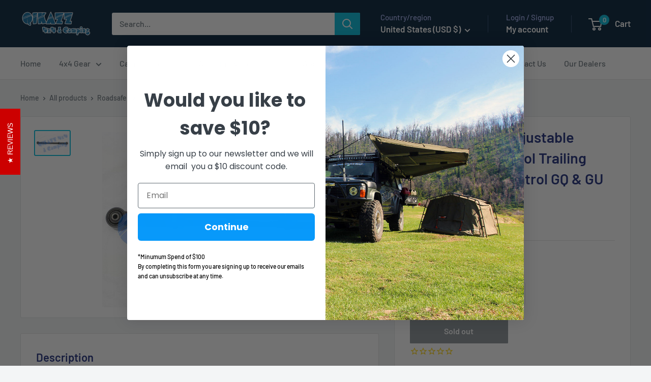

--- FILE ---
content_type: text/html; charset=utf-8
request_url: https://www.4x4andcamping.com/products/roadsafe-4wd-adjustable-lower-rear-control-trailing-arm-for-nissan-patrol-gq-gu-1?shpxid=d19c47b3-e464-4e5c-9fc4-49edadea2648
body_size: 53370
content:
<!doctype html>

<html class="no-js" lang="en">
  <head>
    <meta charset="utf-8">
    <meta name="viewport" content="width=device-width, initial-scale=1.0, height=device-height, minimum-scale=1.0, maximum-scale=1.0">
    <meta name="theme-color" content="#00badb">

    <title>Roadsafe 4wd Adjustable Lower Rear Control Trailing Arm for Nissan Pat</title><meta name="description" content="!!! FREE POSTAGE !!! Roadsafe 4wd Adjustable Length Lower Rear Control Arm Nissan Patrol GQ &amp;amp; GU Suits 2&quot; + Lift   If your Rear Lower Trailing Arms have taken a knock, &amp;amp; look a little bent, then it&#39;s time for a new one! Your Rear Lower Trailing Arms on Patrol &amp;amp; Landcruisers should not look bent. Roadsafe Re"><link rel="canonical" href="https://www.4x4andcamping.com/products/roadsafe-4wd-adjustable-lower-rear-control-trailing-arm-for-nissan-patrol-gq-gu-1"><link rel="shortcut icon" href="//www.4x4andcamping.com/cdn/shop/files/Favicon_256x256_6fe2bb84-3a47-4b63-8625-fd90fed7eea1_96x96.png?v=1623658708" type="image/png"><link rel="preload" as="style" href="//www.4x4andcamping.com/cdn/shop/t/11/assets/theme.css?v=64896656854714595661766483991">
    <link rel="preload" as="script" href="//www.4x4andcamping.com/cdn/shop/t/11/assets/theme.js?v=100952596617660054121766483991">
    <link rel="preconnect" href="https://cdn.shopify.com">
    <link rel="preconnect" href="https://fonts.shopifycdn.com">
    <link rel="dns-prefetch" href="https://productreviews.shopifycdn.com">
    <link rel="dns-prefetch" href="https://ajax.googleapis.com">
    <link rel="dns-prefetch" href="https://maps.googleapis.com">
    <link rel="dns-prefetch" href="https://maps.gstatic.com">

    <meta property="og:type" content="product">
  <meta property="og:title" content="Roadsafe 4wd Adjustable Lower Rear Control Trailing Arm for Nissan Patrol GQ &amp; GU"><meta property="og:image" content="http://www.4x4andcamping.com/cdn/shop/products/TANPAB_1d581f3d-4d6f-4c5a-a72a-1a8e0254a896.jpg?v=1629193240">
    <meta property="og:image:secure_url" content="https://www.4x4andcamping.com/cdn/shop/products/TANPAB_1d581f3d-4d6f-4c5a-a72a-1a8e0254a896.jpg?v=1629193240">
    <meta property="og:image:width" content="1000">
    <meta property="og:image:height" content="672">
    <meta property="product:availability" content="out of stock"><meta property="product:price:amount" content="99.00">
  <meta property="product:price:currency" content="USD"><meta property="og:description" content="!!! FREE POSTAGE !!! Roadsafe 4wd Adjustable Length Lower Rear Control Arm Nissan Patrol GQ &amp;amp; GU Suits 2&quot; + Lift   If your Rear Lower Trailing Arms have taken a knock, &amp;amp; look a little bent, then it&#39;s time for a new one! Your Rear Lower Trailing Arms on Patrol &amp;amp; Landcruisers should not look bent. Roadsafe Re"><meta property="og:url" content="https://www.4x4andcamping.com/products/roadsafe-4wd-adjustable-lower-rear-control-trailing-arm-for-nissan-patrol-gq-gu-1">
<meta property="og:site_name" content="QIKAZZ 4x4 &amp; Camping"><meta name="twitter:card" content="summary"><meta name="twitter:title" content="Roadsafe 4wd Adjustable Lower Rear Control Trailing Arm for Nissan Patrol GQ &amp; GU">
  <meta name="twitter:description" content="!!! FREE POSTAGE !!! Roadsafe 4wd Adjustable Length Lower Rear Control Arm Nissan Patrol GQ &amp;amp; GU Suits 2&quot; + Lift   If your Rear Lower Trailing Arms have taken a knock, &amp;amp; look a little bent, then it&#39;s time for a new one! Your Rear Lower Trailing Arms on Patrol &amp;amp; Landcruisers should not look bent. Roadsafe Rear Lower &amp;amp; Upper Trailing Arms are built tough, so when you bump them up against rocks &amp;amp; tough terrain, they won&#39;t bend as much as standard arms. You&#39;ve really got to give these ones a decent smack to get the 5mm wall thickness to buckle in. We&#39;re not claiming Roadsafe arms are infallible, there will always be a bloke who wants to hang his truck up by the lower arms with bending consequences, but for your average 4WDer one set should see you">
  <meta name="twitter:image" content="https://www.4x4andcamping.com/cdn/shop/products/TANPAB_1d581f3d-4d6f-4c5a-a72a-1a8e0254a896_600x600_crop_center.jpg?v=1629193240">
    <link rel="preload" href="//www.4x4andcamping.com/cdn/fonts/barlow/barlow_n6.329f582a81f63f125e63c20a5a80ae9477df68e1.woff2" as="font" type="font/woff2" crossorigin><link rel="preload" href="//www.4x4andcamping.com/cdn/fonts/barlow/barlow_n5.a193a1990790eba0cc5cca569d23799830e90f07.woff2" as="font" type="font/woff2" crossorigin><style>
  @font-face {
  font-family: Barlow;
  font-weight: 600;
  font-style: normal;
  font-display: swap;
  src: url("//www.4x4andcamping.com/cdn/fonts/barlow/barlow_n6.329f582a81f63f125e63c20a5a80ae9477df68e1.woff2") format("woff2"),
       url("//www.4x4andcamping.com/cdn/fonts/barlow/barlow_n6.0163402e36247bcb8b02716880d0b39568412e9e.woff") format("woff");
}

  @font-face {
  font-family: Barlow;
  font-weight: 500;
  font-style: normal;
  font-display: swap;
  src: url("//www.4x4andcamping.com/cdn/fonts/barlow/barlow_n5.a193a1990790eba0cc5cca569d23799830e90f07.woff2") format("woff2"),
       url("//www.4x4andcamping.com/cdn/fonts/barlow/barlow_n5.ae31c82169b1dc0715609b8cc6a610b917808358.woff") format("woff");
}

@font-face {
  font-family: Barlow;
  font-weight: 600;
  font-style: normal;
  font-display: swap;
  src: url("//www.4x4andcamping.com/cdn/fonts/barlow/barlow_n6.329f582a81f63f125e63c20a5a80ae9477df68e1.woff2") format("woff2"),
       url("//www.4x4andcamping.com/cdn/fonts/barlow/barlow_n6.0163402e36247bcb8b02716880d0b39568412e9e.woff") format("woff");
}

@font-face {
  font-family: Barlow;
  font-weight: 600;
  font-style: italic;
  font-display: swap;
  src: url("//www.4x4andcamping.com/cdn/fonts/barlow/barlow_i6.5a22bd20fb27bad4d7674cc6e666fb9c77d813bb.woff2") format("woff2"),
       url("//www.4x4andcamping.com/cdn/fonts/barlow/barlow_i6.1c8787fcb59f3add01a87f21b38c7ef797e3b3a1.woff") format("woff");
}


  @font-face {
  font-family: Barlow;
  font-weight: 700;
  font-style: normal;
  font-display: swap;
  src: url("//www.4x4andcamping.com/cdn/fonts/barlow/barlow_n7.691d1d11f150e857dcbc1c10ef03d825bc378d81.woff2") format("woff2"),
       url("//www.4x4andcamping.com/cdn/fonts/barlow/barlow_n7.4fdbb1cb7da0e2c2f88492243ffa2b4f91924840.woff") format("woff");
}

  @font-face {
  font-family: Barlow;
  font-weight: 500;
  font-style: italic;
  font-display: swap;
  src: url("//www.4x4andcamping.com/cdn/fonts/barlow/barlow_i5.714d58286997b65cd479af615cfa9bb0a117a573.woff2") format("woff2"),
       url("//www.4x4andcamping.com/cdn/fonts/barlow/barlow_i5.0120f77e6447d3b5df4bbec8ad8c2d029d87fb21.woff") format("woff");
}

  @font-face {
  font-family: Barlow;
  font-weight: 700;
  font-style: italic;
  font-display: swap;
  src: url("//www.4x4andcamping.com/cdn/fonts/barlow/barlow_i7.50e19d6cc2ba5146fa437a5a7443c76d5d730103.woff2") format("woff2"),
       url("//www.4x4andcamping.com/cdn/fonts/barlow/barlow_i7.47e9f98f1b094d912e6fd631cc3fe93d9f40964f.woff") format("woff");
}


  :root {
    --default-text-font-size : 15px;
    --base-text-font-size    : 16px;
    --heading-font-family    : Barlow, sans-serif;
    --heading-font-weight    : 600;
    --heading-font-style     : normal;
    --text-font-family       : Barlow, sans-serif;
    --text-font-weight       : 500;
    --text-font-style        : normal;
    --text-font-bolder-weight: 600;
    --text-link-decoration   : underline;

    --text-color               : #677279;
    --text-color-rgb           : 103, 114, 121;
    --heading-color            : #1e2d7d;
    --border-color             : #e1e3e4;
    --border-color-rgb         : 225, 227, 228;
    --form-border-color        : #d4d6d8;
    --accent-color             : #00badb;
    --accent-color-rgb         : 0, 186, 219;
    --link-color               : #00badb;
    --link-color-hover         : #00798e;
    --background               : #f3f5f6;
    --secondary-background     : #ffffff;
    --secondary-background-rgb : 255, 255, 255;
    --accent-background        : rgba(0, 186, 219, 0.08);

    --input-background: #ffffff;

    --error-color       : #ff0000;
    --error-background  : rgba(255, 0, 0, 0.07);
    --success-color     : #00aa00;
    --success-background: rgba(0, 170, 0, 0.11);

    --primary-button-background      : #00badb;
    --primary-button-background-rgb  : 0, 186, 219;
    --primary-button-text-color      : #ffffff;
    --secondary-button-background    : #1e2d7d;
    --secondary-button-background-rgb: 30, 45, 125;
    --secondary-button-text-color    : #ffffff;

    --header-background      : #011e38;
    --header-text-color      : #ffffff;
    --header-light-text-color: #a3afef;
    --header-border-color    : rgba(163, 175, 239, 0.3);
    --header-accent-color    : #00badb;

    --footer-background-color:    #f3f5f6;
    --footer-heading-text-color:  #1e2d7d;
    --footer-body-text-color:     #677279;
    --footer-body-text-color-rgb: 103, 114, 121;
    --footer-accent-color:        #00badb;
    --footer-accent-color-rgb:    0, 186, 219;
    --footer-border:              1px solid var(--border-color);
    
    --flickity-arrow-color: #abb1b4;--product-on-sale-accent           : #ee0000;
    --product-on-sale-accent-rgb       : 238, 0, 0;
    --product-on-sale-color            : #ffffff;
    --product-in-stock-color           : #008a00;
    --product-low-stock-color          : #ee0000;
    --product-sold-out-color           : #8a9297;
    --product-custom-label-1-background: #008a00;
    --product-custom-label-1-color     : #ffffff;
    --product-custom-label-2-background: #00a500;
    --product-custom-label-2-color     : #ffffff;
    --product-review-star-color        : #ffbd00;

    --mobile-container-gutter : 20px;
    --desktop-container-gutter: 40px;

    /* Shopify related variables */
    --payment-terms-background-color: #f3f5f6;
  }
</style>

<script>
  // IE11 does not have support for CSS variables, so we have to polyfill them
  if (!(((window || {}).CSS || {}).supports && window.CSS.supports('(--a: 0)'))) {
    const script = document.createElement('script');
    script.type = 'text/javascript';
    script.src = 'https://cdn.jsdelivr.net/npm/css-vars-ponyfill@2';
    script.onload = function() {
      cssVars({});
    };

    document.getElementsByTagName('head')[0].appendChild(script);
  }
</script>


    <script>window.performance && window.performance.mark && window.performance.mark('shopify.content_for_header.start');</script><meta name="google-site-verification" content="SvoUu8yXRl169AKV-W4Hk2zGbf1uomlpLvsrNsPxlAc">
<meta id="shopify-digital-wallet" name="shopify-digital-wallet" content="/13523759/digital_wallets/dialog">
<meta name="shopify-checkout-api-token" content="ce589ee28c1f71557c1d1ee1670b7a0f">
<meta id="in-context-paypal-metadata" data-shop-id="13523759" data-venmo-supported="false" data-environment="production" data-locale="en_US" data-paypal-v4="true" data-currency="USD">
<link rel="alternate" hreflang="x-default" href="https://www.4x4andcamping.com.au/products/roadsafe-4wd-adjustable-lower-rear-control-trailing-arm-for-nissan-patrol-gq-gu-1">
<link rel="alternate" hreflang="en" href="https://www.4x4andcamping.com.au/products/roadsafe-4wd-adjustable-lower-rear-control-trailing-arm-for-nissan-patrol-gq-gu-1">
<link rel="alternate" hreflang="en-US" href="https://www.4x4andcamping.com/products/roadsafe-4wd-adjustable-lower-rear-control-trailing-arm-for-nissan-patrol-gq-gu-1">
<link rel="alternate" type="application/json+oembed" href="https://www.4x4andcamping.com/products/roadsafe-4wd-adjustable-lower-rear-control-trailing-arm-for-nissan-patrol-gq-gu-1.oembed">
<script async="async" src="/checkouts/internal/preloads.js?locale=en-US"></script>
<link rel="preconnect" href="https://shop.app" crossorigin="anonymous">
<script async="async" src="https://shop.app/checkouts/internal/preloads.js?locale=en-US&shop_id=13523759" crossorigin="anonymous"></script>
<script id="apple-pay-shop-capabilities" type="application/json">{"shopId":13523759,"countryCode":"AU","currencyCode":"USD","merchantCapabilities":["supports3DS"],"merchantId":"gid:\/\/shopify\/Shop\/13523759","merchantName":"QIKAZZ 4x4 \u0026 Camping","requiredBillingContactFields":["postalAddress","email","phone"],"requiredShippingContactFields":["postalAddress","email","phone"],"shippingType":"shipping","supportedNetworks":["visa","masterCard","amex","jcb"],"total":{"type":"pending","label":"QIKAZZ 4x4 \u0026 Camping","amount":"1.00"},"shopifyPaymentsEnabled":true,"supportsSubscriptions":true}</script>
<script id="shopify-features" type="application/json">{"accessToken":"ce589ee28c1f71557c1d1ee1670b7a0f","betas":["rich-media-storefront-analytics"],"domain":"www.4x4andcamping.com","predictiveSearch":true,"shopId":13523759,"locale":"en"}</script>
<script>var Shopify = Shopify || {};
Shopify.shop = "qikazz-4x4-camping.myshopify.com";
Shopify.locale = "en";
Shopify.currency = {"active":"USD","rate":"0.68130798"};
Shopify.country = "US";
Shopify.theme = {"name":"Warehouse - 6.7.0","id":168207286308,"schema_name":"Warehouse","schema_version":"6.7.0","theme_store_id":871,"role":"main"};
Shopify.theme.handle = "null";
Shopify.theme.style = {"id":null,"handle":null};
Shopify.cdnHost = "www.4x4andcamping.com/cdn";
Shopify.routes = Shopify.routes || {};
Shopify.routes.root = "/";</script>
<script type="module">!function(o){(o.Shopify=o.Shopify||{}).modules=!0}(window);</script>
<script>!function(o){function n(){var o=[];function n(){o.push(Array.prototype.slice.apply(arguments))}return n.q=o,n}var t=o.Shopify=o.Shopify||{};t.loadFeatures=n(),t.autoloadFeatures=n()}(window);</script>
<script>
  window.ShopifyPay = window.ShopifyPay || {};
  window.ShopifyPay.apiHost = "shop.app\/pay";
  window.ShopifyPay.redirectState = null;
</script>
<script id="shop-js-analytics" type="application/json">{"pageType":"product"}</script>
<script defer="defer" async type="module" src="//www.4x4andcamping.com/cdn/shopifycloud/shop-js/modules/v2/client.init-shop-cart-sync_IZsNAliE.en.esm.js"></script>
<script defer="defer" async type="module" src="//www.4x4andcamping.com/cdn/shopifycloud/shop-js/modules/v2/chunk.common_0OUaOowp.esm.js"></script>
<script type="module">
  await import("//www.4x4andcamping.com/cdn/shopifycloud/shop-js/modules/v2/client.init-shop-cart-sync_IZsNAliE.en.esm.js");
await import("//www.4x4andcamping.com/cdn/shopifycloud/shop-js/modules/v2/chunk.common_0OUaOowp.esm.js");

  window.Shopify.SignInWithShop?.initShopCartSync?.({"fedCMEnabled":true,"windoidEnabled":true});

</script>
<script>
  window.Shopify = window.Shopify || {};
  if (!window.Shopify.featureAssets) window.Shopify.featureAssets = {};
  window.Shopify.featureAssets['shop-js'] = {"shop-cart-sync":["modules/v2/client.shop-cart-sync_DLOhI_0X.en.esm.js","modules/v2/chunk.common_0OUaOowp.esm.js"],"init-fed-cm":["modules/v2/client.init-fed-cm_C6YtU0w6.en.esm.js","modules/v2/chunk.common_0OUaOowp.esm.js"],"shop-button":["modules/v2/client.shop-button_BCMx7GTG.en.esm.js","modules/v2/chunk.common_0OUaOowp.esm.js"],"shop-cash-offers":["modules/v2/client.shop-cash-offers_BT26qb5j.en.esm.js","modules/v2/chunk.common_0OUaOowp.esm.js","modules/v2/chunk.modal_CGo_dVj3.esm.js"],"init-windoid":["modules/v2/client.init-windoid_B9PkRMql.en.esm.js","modules/v2/chunk.common_0OUaOowp.esm.js"],"init-shop-email-lookup-coordinator":["modules/v2/client.init-shop-email-lookup-coordinator_DZkqjsbU.en.esm.js","modules/v2/chunk.common_0OUaOowp.esm.js"],"shop-toast-manager":["modules/v2/client.shop-toast-manager_Di2EnuM7.en.esm.js","modules/v2/chunk.common_0OUaOowp.esm.js"],"shop-login-button":["modules/v2/client.shop-login-button_BtqW_SIO.en.esm.js","modules/v2/chunk.common_0OUaOowp.esm.js","modules/v2/chunk.modal_CGo_dVj3.esm.js"],"avatar":["modules/v2/client.avatar_BTnouDA3.en.esm.js"],"pay-button":["modules/v2/client.pay-button_CWa-C9R1.en.esm.js","modules/v2/chunk.common_0OUaOowp.esm.js"],"init-shop-cart-sync":["modules/v2/client.init-shop-cart-sync_IZsNAliE.en.esm.js","modules/v2/chunk.common_0OUaOowp.esm.js"],"init-customer-accounts":["modules/v2/client.init-customer-accounts_DenGwJTU.en.esm.js","modules/v2/client.shop-login-button_BtqW_SIO.en.esm.js","modules/v2/chunk.common_0OUaOowp.esm.js","modules/v2/chunk.modal_CGo_dVj3.esm.js"],"init-shop-for-new-customer-accounts":["modules/v2/client.init-shop-for-new-customer-accounts_JdHXxpS9.en.esm.js","modules/v2/client.shop-login-button_BtqW_SIO.en.esm.js","modules/v2/chunk.common_0OUaOowp.esm.js","modules/v2/chunk.modal_CGo_dVj3.esm.js"],"init-customer-accounts-sign-up":["modules/v2/client.init-customer-accounts-sign-up_D6__K_p8.en.esm.js","modules/v2/client.shop-login-button_BtqW_SIO.en.esm.js","modules/v2/chunk.common_0OUaOowp.esm.js","modules/v2/chunk.modal_CGo_dVj3.esm.js"],"checkout-modal":["modules/v2/client.checkout-modal_C_ZQDY6s.en.esm.js","modules/v2/chunk.common_0OUaOowp.esm.js","modules/v2/chunk.modal_CGo_dVj3.esm.js"],"shop-follow-button":["modules/v2/client.shop-follow-button_XetIsj8l.en.esm.js","modules/v2/chunk.common_0OUaOowp.esm.js","modules/v2/chunk.modal_CGo_dVj3.esm.js"],"lead-capture":["modules/v2/client.lead-capture_DvA72MRN.en.esm.js","modules/v2/chunk.common_0OUaOowp.esm.js","modules/v2/chunk.modal_CGo_dVj3.esm.js"],"shop-login":["modules/v2/client.shop-login_ClXNxyh6.en.esm.js","modules/v2/chunk.common_0OUaOowp.esm.js","modules/v2/chunk.modal_CGo_dVj3.esm.js"],"payment-terms":["modules/v2/client.payment-terms_CNlwjfZz.en.esm.js","modules/v2/chunk.common_0OUaOowp.esm.js","modules/v2/chunk.modal_CGo_dVj3.esm.js"]};
</script>
<script>(function() {
  var isLoaded = false;
  function asyncLoad() {
    if (isLoaded) return;
    isLoaded = true;
    var urls = ["https:\/\/cdn1.stamped.io\/files\/widget.min.js?shop=qikazz-4x4-camping.myshopify.com"];
    for (var i = 0; i < urls.length; i++) {
      var s = document.createElement('script');
      s.type = 'text/javascript';
      s.async = true;
      s.src = urls[i];
      var x = document.getElementsByTagName('script')[0];
      x.parentNode.insertBefore(s, x);
    }
  };
  if(window.attachEvent) {
    window.attachEvent('onload', asyncLoad);
  } else {
    window.addEventListener('load', asyncLoad, false);
  }
})();</script>
<script id="__st">var __st={"a":13523759,"offset":39600,"reqid":"80fd5fae-19ac-4382-9476-3835d60aeab1-1768422206","pageurl":"www.4x4andcamping.com\/products\/roadsafe-4wd-adjustable-lower-rear-control-trailing-arm-for-nissan-patrol-gq-gu-1?shpxid=d19c47b3-e464-4e5c-9fc4-49edadea2648","u":"cdc8bb2f34cb","p":"product","rtyp":"product","rid":4728393531428};</script>
<script>window.ShopifyPaypalV4VisibilityTracking = true;</script>
<script id="captcha-bootstrap">!function(){'use strict';const t='contact',e='account',n='new_comment',o=[[t,t],['blogs',n],['comments',n],[t,'customer']],c=[[e,'customer_login'],[e,'guest_login'],[e,'recover_customer_password'],[e,'create_customer']],r=t=>t.map((([t,e])=>`form[action*='/${t}']:not([data-nocaptcha='true']) input[name='form_type'][value='${e}']`)).join(','),a=t=>()=>t?[...document.querySelectorAll(t)].map((t=>t.form)):[];function s(){const t=[...o],e=r(t);return a(e)}const i='password',u='form_key',d=['recaptcha-v3-token','g-recaptcha-response','h-captcha-response',i],f=()=>{try{return window.sessionStorage}catch{return}},m='__shopify_v',_=t=>t.elements[u];function p(t,e,n=!1){try{const o=window.sessionStorage,c=JSON.parse(o.getItem(e)),{data:r}=function(t){const{data:e,action:n}=t;return t[m]||n?{data:e,action:n}:{data:t,action:n}}(c);for(const[e,n]of Object.entries(r))t.elements[e]&&(t.elements[e].value=n);n&&o.removeItem(e)}catch(o){console.error('form repopulation failed',{error:o})}}const l='form_type',E='cptcha';function T(t){t.dataset[E]=!0}const w=window,h=w.document,L='Shopify',v='ce_forms',y='captcha';let A=!1;((t,e)=>{const n=(g='f06e6c50-85a8-45c8-87d0-21a2b65856fe',I='https://cdn.shopify.com/shopifycloud/storefront-forms-hcaptcha/ce_storefront_forms_captcha_hcaptcha.v1.5.2.iife.js',D={infoText:'Protected by hCaptcha',privacyText:'Privacy',termsText:'Terms'},(t,e,n)=>{const o=w[L][v],c=o.bindForm;if(c)return c(t,g,e,D).then(n);var r;o.q.push([[t,g,e,D],n]),r=I,A||(h.body.append(Object.assign(h.createElement('script'),{id:'captcha-provider',async:!0,src:r})),A=!0)});var g,I,D;w[L]=w[L]||{},w[L][v]=w[L][v]||{},w[L][v].q=[],w[L][y]=w[L][y]||{},w[L][y].protect=function(t,e){n(t,void 0,e),T(t)},Object.freeze(w[L][y]),function(t,e,n,w,h,L){const[v,y,A,g]=function(t,e,n){const i=e?o:[],u=t?c:[],d=[...i,...u],f=r(d),m=r(i),_=r(d.filter((([t,e])=>n.includes(e))));return[a(f),a(m),a(_),s()]}(w,h,L),I=t=>{const e=t.target;return e instanceof HTMLFormElement?e:e&&e.form},D=t=>v().includes(t);t.addEventListener('submit',(t=>{const e=I(t);if(!e)return;const n=D(e)&&!e.dataset.hcaptchaBound&&!e.dataset.recaptchaBound,o=_(e),c=g().includes(e)&&(!o||!o.value);(n||c)&&t.preventDefault(),c&&!n&&(function(t){try{if(!f())return;!function(t){const e=f();if(!e)return;const n=_(t);if(!n)return;const o=n.value;o&&e.removeItem(o)}(t);const e=Array.from(Array(32),(()=>Math.random().toString(36)[2])).join('');!function(t,e){_(t)||t.append(Object.assign(document.createElement('input'),{type:'hidden',name:u})),t.elements[u].value=e}(t,e),function(t,e){const n=f();if(!n)return;const o=[...t.querySelectorAll(`input[type='${i}']`)].map((({name:t})=>t)),c=[...d,...o],r={};for(const[a,s]of new FormData(t).entries())c.includes(a)||(r[a]=s);n.setItem(e,JSON.stringify({[m]:1,action:t.action,data:r}))}(t,e)}catch(e){console.error('failed to persist form',e)}}(e),e.submit())}));const S=(t,e)=>{t&&!t.dataset[E]&&(n(t,e.some((e=>e===t))),T(t))};for(const o of['focusin','change'])t.addEventListener(o,(t=>{const e=I(t);D(e)&&S(e,y())}));const B=e.get('form_key'),M=e.get(l),P=B&&M;t.addEventListener('DOMContentLoaded',(()=>{const t=y();if(P)for(const e of t)e.elements[l].value===M&&p(e,B);[...new Set([...A(),...v().filter((t=>'true'===t.dataset.shopifyCaptcha))])].forEach((e=>S(e,t)))}))}(h,new URLSearchParams(w.location.search),n,t,e,['guest_login'])})(!1,!0)}();</script>
<script integrity="sha256-4kQ18oKyAcykRKYeNunJcIwy7WH5gtpwJnB7kiuLZ1E=" data-source-attribution="shopify.loadfeatures" defer="defer" src="//www.4x4andcamping.com/cdn/shopifycloud/storefront/assets/storefront/load_feature-a0a9edcb.js" crossorigin="anonymous"></script>
<script crossorigin="anonymous" defer="defer" src="//www.4x4andcamping.com/cdn/shopifycloud/storefront/assets/shopify_pay/storefront-65b4c6d7.js?v=20250812"></script>
<script data-source-attribution="shopify.dynamic_checkout.dynamic.init">var Shopify=Shopify||{};Shopify.PaymentButton=Shopify.PaymentButton||{isStorefrontPortableWallets:!0,init:function(){window.Shopify.PaymentButton.init=function(){};var t=document.createElement("script");t.src="https://www.4x4andcamping.com/cdn/shopifycloud/portable-wallets/latest/portable-wallets.en.js",t.type="module",document.head.appendChild(t)}};
</script>
<script data-source-attribution="shopify.dynamic_checkout.buyer_consent">
  function portableWalletsHideBuyerConsent(e){var t=document.getElementById("shopify-buyer-consent"),n=document.getElementById("shopify-subscription-policy-button");t&&n&&(t.classList.add("hidden"),t.setAttribute("aria-hidden","true"),n.removeEventListener("click",e))}function portableWalletsShowBuyerConsent(e){var t=document.getElementById("shopify-buyer-consent"),n=document.getElementById("shopify-subscription-policy-button");t&&n&&(t.classList.remove("hidden"),t.removeAttribute("aria-hidden"),n.addEventListener("click",e))}window.Shopify?.PaymentButton&&(window.Shopify.PaymentButton.hideBuyerConsent=portableWalletsHideBuyerConsent,window.Shopify.PaymentButton.showBuyerConsent=portableWalletsShowBuyerConsent);
</script>
<script>
  function portableWalletsCleanup(e){e&&e.src&&console.error("Failed to load portable wallets script "+e.src);var t=document.querySelectorAll("shopify-accelerated-checkout .shopify-payment-button__skeleton, shopify-accelerated-checkout-cart .wallet-cart-button__skeleton"),e=document.getElementById("shopify-buyer-consent");for(let e=0;e<t.length;e++)t[e].remove();e&&e.remove()}function portableWalletsNotLoadedAsModule(e){e instanceof ErrorEvent&&"string"==typeof e.message&&e.message.includes("import.meta")&&"string"==typeof e.filename&&e.filename.includes("portable-wallets")&&(window.removeEventListener("error",portableWalletsNotLoadedAsModule),window.Shopify.PaymentButton.failedToLoad=e,"loading"===document.readyState?document.addEventListener("DOMContentLoaded",window.Shopify.PaymentButton.init):window.Shopify.PaymentButton.init())}window.addEventListener("error",portableWalletsNotLoadedAsModule);
</script>

<script type="module" src="https://www.4x4andcamping.com/cdn/shopifycloud/portable-wallets/latest/portable-wallets.en.js" onError="portableWalletsCleanup(this)" crossorigin="anonymous"></script>
<script nomodule>
  document.addEventListener("DOMContentLoaded", portableWalletsCleanup);
</script>

<script id='scb4127' type='text/javascript' async='' src='https://www.4x4andcamping.com/cdn/shopifycloud/privacy-banner/storefront-banner.js'></script><link id="shopify-accelerated-checkout-styles" rel="stylesheet" media="screen" href="https://www.4x4andcamping.com/cdn/shopifycloud/portable-wallets/latest/accelerated-checkout-backwards-compat.css" crossorigin="anonymous">
<style id="shopify-accelerated-checkout-cart">
        #shopify-buyer-consent {
  margin-top: 1em;
  display: inline-block;
  width: 100%;
}

#shopify-buyer-consent.hidden {
  display: none;
}

#shopify-subscription-policy-button {
  background: none;
  border: none;
  padding: 0;
  text-decoration: underline;
  font-size: inherit;
  cursor: pointer;
}

#shopify-subscription-policy-button::before {
  box-shadow: none;
}

      </style>

<script>window.performance && window.performance.mark && window.performance.mark('shopify.content_for_header.end');</script>

    <link rel="stylesheet" href="//www.4x4andcamping.com/cdn/shop/t/11/assets/theme.css?v=64896656854714595661766483991">

    <script type="application/ld+json">{"@context":"http:\/\/schema.org\/","@id":"\/products\/roadsafe-4wd-adjustable-lower-rear-control-trailing-arm-for-nissan-patrol-gq-gu-1#product","@type":"Product","brand":{"@type":"Brand","name":"Roadsafe"},"category":"Trailing Arms","description":"!!! FREE POSTAGE !!!\n\n\n\n\nRoadsafe 4wd Adjustable Length Lower Rear Control Arm Nissan Patrol GQ \u0026amp; GU\n\n\nSuits 2\" + Lift\n\n\n \nIf your Rear Lower Trailing Arms have taken a knock, \u0026amp; look a little bent, then it's time for a new one! Your Rear Lower Trailing Arms on Patrol \u0026amp; Landcruisers should not look bent.\nRoadsafe Rear Lower \u0026amp; Upper Trailing Arms are built tough, so when you bump them up against rocks \u0026amp; tough terrain, they won't bend as much as standard arms. You've really got to give these ones a decent smack to get the 5mm wall thickness to buckle in.\nWe're not claiming Roadsafe arms are infallible, there will always be a bloke who wants to hang his truck up by the lower arms with bending consequences, but for your average 4WDer one set should see you through the life of your truck.\nIf your after an indestructible arm for extreme use or comp use, check out these ones. They come with a lifetime warranty. (excluding bushes)\nManufactured to factory bush specifications \u0026amp; supplied complete with high flex rubber bushings.\nFeatures\n\n36mm OD Solid Bar\nDouble lock nut design for security\nOn car adjustable 672mm-710mm\nSpanner flats for adjustablility\nFactory spec high flex rubber bushings\nBlack e-coat for corrosion resistance\nLegal for fitment under NCOPV3\/VSB14\n\nPlease order the correct size for your vehicle to avoid errors in fitment.\nThis listing is for one (1) arm, you will require 2 of these for your vehicle. \n","image":"https:\/\/www.4x4andcamping.com\/cdn\/shop\/products\/TANPAB_1d581f3d-4d6f-4c5a-a72a-1a8e0254a896.jpg?v=1629193240\u0026width=1920","name":"Roadsafe 4wd Adjustable Lower Rear Control Trailing Arm for Nissan Patrol GQ \u0026 GU","offers":{"@id":"\/products\/roadsafe-4wd-adjustable-lower-rear-control-trailing-arm-for-nissan-patrol-gq-gu-1?variant=32166703530020#offer","@type":"Offer","availability":"http:\/\/schema.org\/OutOfStock","price":"99.00","priceCurrency":"USD","url":"https:\/\/www.4x4andcamping.com\/products\/roadsafe-4wd-adjustable-lower-rear-control-trailing-arm-for-nissan-patrol-gq-gu-1?variant=32166703530020"},"sku":"TANPAB","url":"https:\/\/www.4x4andcamping.com\/products\/roadsafe-4wd-adjustable-lower-rear-control-trailing-arm-for-nissan-patrol-gq-gu-1"}</script><script type="application/ld+json">
  {
    "@context": "https://schema.org",
    "@type": "BreadcrumbList",
    "itemListElement": [{
        "@type": "ListItem",
        "position": 1,
        "name": "Home",
        "item": "https://www.4x4andcamping.com.au"
      },{
            "@type": "ListItem",
            "position": 2,
            "name": "Roadsafe 4wd Adjustable Lower Rear Control Trailing Arm for Nissan Patrol GQ \u0026 GU",
            "item": "https://www.4x4andcamping.com.au/products/roadsafe-4wd-adjustable-lower-rear-control-trailing-arm-for-nissan-patrol-gq-gu-1"
          }]
  }
</script>

    <script>
      // This allows to expose several variables to the global scope, to be used in scripts
      window.theme = {
        pageType: "product",
        cartCount: 0,
        moneyFormat: "${{amount}}",
        moneyWithCurrencyFormat: "${{amount}} USD",
        currencyCodeEnabled: false,
        showDiscount: true,
        discountMode: "saving",
        cartType: "drawer"
      };

      window.routes = {
        rootUrl: "\/",
        rootUrlWithoutSlash: '',
        cartUrl: "\/cart",
        cartAddUrl: "\/cart\/add",
        cartChangeUrl: "\/cart\/change",
        searchUrl: "\/search",
        productRecommendationsUrl: "\/recommendations\/products"
      };

      window.languages = {
        productRegularPrice: "Regular price",
        productSalePrice: "Sale price",
        collectionOnSaleLabel: "Save {{savings}}",
        productFormUnavailable: "Unavailable",
        productFormAddToCart: "Add to cart",
        productFormPreOrder: "Pre-order",
        productFormSoldOut: "Sold out",
        productAdded: "Product has been added to your cart",
        productAddedShort: "Added!",
        shippingEstimatorNoResults: "No shipping could be found for your address.",
        shippingEstimatorOneResult: "There is one shipping rate for your address:",
        shippingEstimatorMultipleResults: "There are {{count}} shipping rates for your address:",
        shippingEstimatorErrors: "There are some errors:"
      };

      document.documentElement.className = document.documentElement.className.replace('no-js', 'js');
    </script><script src="//www.4x4andcamping.com/cdn/shop/t/11/assets/theme.js?v=100952596617660054121766483991" defer></script>
    <script src="//www.4x4andcamping.com/cdn/shop/t/11/assets/custom.js?v=102476495355921946141766483991" defer></script><script>
        (function () {
          window.onpageshow = function() {
            // We force re-freshing the cart content onpageshow, as most browsers will serve a cache copy when hitting the
            // back button, which cause staled data
            document.documentElement.dispatchEvent(new CustomEvent('cart:refresh', {
              bubbles: true,
              detail: {scrollToTop: false}
            }));
          };
        })();
      </script><!-- BEGIN app block: shopify://apps/precom-coming-soon-preorders/blocks/app-embed/7c015b04-7c8f-46b9-8c69-733f0ba3bb1b -->    <!-- GSSTART Coming Soon code start... Do not change -->
<script type="text/javascript"> gsProductByVariant = {};  gsProductByVariant[32166703530020] =  0 ;   gsProductCSID = "4728393531428"; gsDefaultV = "32166703530020"; </script><script    type="text/javascript" src="https://gravity-software.com/js/shopify/pac_shopbystore13523759.js?v=ac70182ff7f24da5a14c1ff16c091970e0ecc71"></script>
<!-- Coming Soon code end. Do not change GSEND -->


    
<!-- END app block --><!-- BEGIN app block: shopify://apps/doofinder-search-discovery/blocks/doofinder-script/1abc6bc6-ff36-4a37-9034-effae4a47cf6 -->
  <script>
    (function(w, k) {w[k] = window[k] || function () { (window[k].q = window[k].q || []).push(arguments) }})(window, "doofinderApp")
    var dfKvCustomerEmail = "";

    doofinderApp("config", "currency", Shopify.currency.active);
    doofinderApp("config", "language", Shopify.locale);
    var context = Shopify.country;
    
    doofinderApp("config", "priceName", context);
    localStorage.setItem("shopify-language", Shopify.locale);

    doofinderApp("init", "layer", {
      params:{
        "":{
          exclude: {
            not_published_in: [context]
          }
        },
        "product":{
          exclude: {
            not_published_in: [context]
          }
        }
      }
    });
  </script>

  <script src="https://us1-config.doofinder.com/2.x/8078d505-1c97-4f87-a933-e0ce7518d98a.js" async></script>



<!-- END app block --><!-- BEGIN app block: shopify://apps/shipprotect/blocks/app-embed/b2ee1e4b-21c1-402e-a3b7-7dac9d3cff2a -->

<script>
  console.log("REMIX PROTECT !")
  window.monster_protection_blocks = true 
  window.monster_protection_currency = 'USD';
  window.monster_protection_money_format = '${{amount}}';
</script>

  <script async src="https://cdn.shopify.com/extensions/019a2b60-b503-72c8-9f6c-6fdfc47db5d6/monster-shipprotect-v2-47/assets/protect_renderer.js"></script>




<!-- END app block --><!-- BEGIN app block: shopify://apps/seo-manager-venntov/blocks/seomanager/c54c366f-d4bb-4d52-8d2f-dd61ce8e7e12 --><!-- BEGIN app snippet: SEOManager4 -->
<meta name='seomanager' content='4.0.5' /> 


<script>
	function sm_htmldecode(str) {
		var txt = document.createElement('textarea');
		txt.innerHTML = str;
		return txt.value;
	}

	var venntov_title = sm_htmldecode("Roadsafe 4wd Adjustable Lower Rear Control Trailing Arm for Nissan Patrol GQ &amp; GU | Roadsafe");
	var venntov_description = sm_htmldecode("!!! FREE POSTAGE !!!Roadsafe 4wd Adjustable Length Lower Rear Control Arm Nissan Patrol GQ &amp; GUSuits 2&quot; + Lift If your Rear Lower Trailing Arms have taken a knock, &amp; look a little bent, then it&#39;s time for a new one! Your Rear Lower Trailing Arms on Patrol &amp; Landcruisers should not look bent.Roadsafe Rear Lower &amp; Upper Trailing Arms are built tough, so when you bump them up against rocks &amp; tough terrain, they won&#39;t bend as much as standard arms. You&#39;ve really got to give these ones a decent smack to get the 5mm wall thickness to buckle in.We&#39;re not claiming Roadsafe arms are infallible, there will always be a bloke who wants to hang his truck up by the lower arms with bending consequences, but for your average 4WDer one set should see you through the life of your truck.If your after an indestructible arm for extreme use or comp use, check out these ones. They come with a lifetime warranty. (excluding bushes)Manufactured to factory bush specifications &amp; supplied complete with high flex rubber bushings.Features36mm OD Solid BarDouble lock nut design for securityOn car adjustable 672mm-710mmSpanner flats for adjustablilityFactory spec high flex rubber bushingsBlack e-coat for corrosion resistanceLegal for fitment under NCOPV3/VSB14Please order the correct size for your vehicle to avoid errors in fitment.This listing is for one (1) arm, you will require 2 of these for your vehicle. ");
	
	if (venntov_title != '') {
		document.title = venntov_title;	
	}
	else {
		document.title = "Roadsafe 4wd Adjustable Lower Rear Control Trailing Arm for Nissan Pat";	
	}

	if (document.querySelector('meta[name="description"]') == null) {
		var venntov_desc = document.createElement('meta');
		venntov_desc.name = "description";
		venntov_desc.content = venntov_description;
		var venntov_head = document.head;
		venntov_head.appendChild(venntov_desc);
	} else {
		document.querySelector('meta[name="description"]').setAttribute("content", venntov_description);
	}
</script>

<script>
	var venntov_robotVals = "index, follow, max-image-preview:large, max-snippet:-1, max-video-preview:-1";
	if (venntov_robotVals !== "") {
		document.querySelectorAll("[name='robots']").forEach(e => e.remove());
		var venntov_robotMeta = document.createElement('meta');
		venntov_robotMeta.name = "robots";
		venntov_robotMeta.content = venntov_robotVals;
		var venntov_head = document.head;
		venntov_head.appendChild(venntov_robotMeta);
	}
</script>

<script>
	var venntov_googleVals = "";
	if (venntov_googleVals !== "") {
		document.querySelectorAll("[name='google']").forEach(e => e.remove());
		var venntov_googleMeta = document.createElement('meta');
		venntov_googleMeta.name = "google";
		venntov_googleMeta.content = venntov_googleVals;
		var venntov_head = document.head;
		venntov_head.appendChild(venntov_googleMeta);
	}
	</script>
	<!-- JSON-LD support -->
			<script type="application/ld+json">
			{
				"@context": "https://schema.org",
				"@id": "https://www.4x4andcamping.com/products/roadsafe-4wd-adjustable-lower-rear-control-trailing-arm-for-nissan-patrol-gq-gu-1",
				"@type": "Product","sku": null,"mpn": null,"brand": {
					"@type": "Brand",
					"name": "Roadsafe"
				},
				"description": "!!! FREE POSTAGE !!!\n\n\n\n\nRoadsafe 4wd Adjustable Length Lower Rear Control Arm Nissan Patrol GQ \u0026amp; GU\n\n\nSuits 2\" + Lift\n\n\n \nIf your Rear Lower Trailing Arms have taken a knock, \u0026amp; look a little bent, then it's time for a new one! Your Rear Lower Trailing Arms on Patrol \u0026amp; Landcruisers should not look bent.\nRoadsafe Rear Lower \u0026amp; Upper Trailing Arms are built tough, so when you bump them up against rocks \u0026amp; tough terrain, they won't bend as much as standard arms. You've really got to give these ones a decent smack to get the 5mm wall thickness to buckle in.\nWe're not claiming Roadsafe arms are infallible, there will always be a bloke who wants to hang his truck up by the lower arms with bending consequences, but for your average 4WDer one set should see you through the life of your truck.\nIf your after an indestructible arm for extreme use or comp use, check out these ones. They come with a lifetime warranty. (excluding bushes)\nManufactured to factory bush specifications \u0026amp; supplied complete with high flex rubber bushings.\nFeatures\n\n36mm OD Solid Bar\nDouble lock nut design for security\nOn car adjustable 672mm-710mm\nSpanner flats for adjustablility\nFactory spec high flex rubber bushings\nBlack e-coat for corrosion resistance\nLegal for fitment under NCOPV3\/VSB14\n\nPlease order the correct size for your vehicle to avoid errors in fitment.\nThis listing is for one (1) arm, you will require 2 of these for your vehicle. \n",
				"url": "https://www.4x4andcamping.com/products/roadsafe-4wd-adjustable-lower-rear-control-trailing-arm-for-nissan-patrol-gq-gu-1",
				"name": "Roadsafe 4wd Adjustable Lower Rear Control Trailing Arm for Nissan Patrol GQ \u0026 GU","image": "https://www.4x4andcamping.com/cdn/shop/products/TANPAB_1d581f3d-4d6f-4c5a-a72a-1a8e0254a896.jpg?v=1629193240&width=1024","offers": [{
							"@type": "Offer",
							"availability": "https://schema.org/OutOfStock",
							"itemCondition": "https://schema.org/NewCondition",
							"priceCurrency": "USD",
							"price": "99.00",
							"priceValidUntil": "2027-01-15",
							"url": "https://www.4x4andcamping.com.au/products/roadsafe-4wd-adjustable-lower-rear-control-trailing-arm-for-nissan-patrol-gq-gu-1?variant=32166703530020",
							"checkoutPageURLTemplate": "https://www.4x4andcamping.com.au/cart/add?id=32166703530020&quantity=1",
								"image": "https://www.4x4andcamping.com/cdn/shop/products/TANPAB_1d581f3d-4d6f-4c5a-a72a-1a8e0254a896.jpg?v=1629193240&width=1024",
							"mpn": "TANPAB",
								"sku": "TANPAB",
							"seller": {
								"@type": "Organization",
								"name": "QIKAZZ 4x4 \u0026amp; Camping"
							}
						}]}
			</script>
<script type="application/ld+json">
				{
					"@context": "http://schema.org",
					"@type": "BreadcrumbList",
					"name": "Breadcrumbs",
					"itemListElement": [{
							"@type": "ListItem",
							"position": 1,
							"name": "Roadsafe 4wd Adjustable Lower Rear Control Trailing Arm for Nissan Patrol GQ &amp; GU",
							"item": "https://www.4x4andcamping.com.au/products/roadsafe-4wd-adjustable-lower-rear-control-trailing-arm-for-nissan-patrol-gq-gu-1"
						}]
				}
				</script>
<!-- 524F4D20383A3331 --><!-- END app snippet -->

<!-- END app block --><!-- BEGIN app block: shopify://apps/klaviyo-email-marketing-sms/blocks/klaviyo-onsite-embed/2632fe16-c075-4321-a88b-50b567f42507 -->












  <script async src="https://static.klaviyo.com/onsite/js/U6cKq6/klaviyo.js?company_id=U6cKq6"></script>
  <script>!function(){if(!window.klaviyo){window._klOnsite=window._klOnsite||[];try{window.klaviyo=new Proxy({},{get:function(n,i){return"push"===i?function(){var n;(n=window._klOnsite).push.apply(n,arguments)}:function(){for(var n=arguments.length,o=new Array(n),w=0;w<n;w++)o[w]=arguments[w];var t="function"==typeof o[o.length-1]?o.pop():void 0,e=new Promise((function(n){window._klOnsite.push([i].concat(o,[function(i){t&&t(i),n(i)}]))}));return e}}})}catch(n){window.klaviyo=window.klaviyo||[],window.klaviyo.push=function(){var n;(n=window._klOnsite).push.apply(n,arguments)}}}}();</script>

  
    <script id="viewed_product">
      if (item == null) {
        var _learnq = _learnq || [];

        var MetafieldReviews = null
        var MetafieldYotpoRating = null
        var MetafieldYotpoCount = null
        var MetafieldLooxRating = null
        var MetafieldLooxCount = null
        var okendoProduct = null
        var okendoProductReviewCount = null
        var okendoProductReviewAverageValue = null
        try {
          // The following fields are used for Customer Hub recently viewed in order to add reviews.
          // This information is not part of __kla_viewed. Instead, it is part of __kla_viewed_reviewed_items
          MetafieldReviews = {};
          MetafieldYotpoRating = null
          MetafieldYotpoCount = null
          MetafieldLooxRating = null
          MetafieldLooxCount = null

          okendoProduct = null
          // If the okendo metafield is not legacy, it will error, which then requires the new json formatted data
          if (okendoProduct && 'error' in okendoProduct) {
            okendoProduct = null
          }
          okendoProductReviewCount = okendoProduct ? okendoProduct.reviewCount : null
          okendoProductReviewAverageValue = okendoProduct ? okendoProduct.reviewAverageValue : null
        } catch (error) {
          console.error('Error in Klaviyo onsite reviews tracking:', error);
        }

        var item = {
          Name: "Roadsafe 4wd Adjustable Lower Rear Control Trailing Arm for Nissan Patrol GQ \u0026 GU",
          ProductID: 4728393531428,
          Categories: ["GQ Patrol","GU Patrol","Roadsafe 4wd Automotive Products","Suspension Components"],
          ImageURL: "https://www.4x4andcamping.com/cdn/shop/products/TANPAB_1d581f3d-4d6f-4c5a-a72a-1a8e0254a896_grande.jpg?v=1629193240",
          URL: "https://www.4x4andcamping.com/products/roadsafe-4wd-adjustable-lower-rear-control-trailing-arm-for-nissan-patrol-gq-gu-1",
          Brand: "Roadsafe",
          Price: "$99.00",
          Value: "99.00",
          CompareAtPrice: "$111.00"
        };
        _learnq.push(['track', 'Viewed Product', item]);
        _learnq.push(['trackViewedItem', {
          Title: item.Name,
          ItemId: item.ProductID,
          Categories: item.Categories,
          ImageUrl: item.ImageURL,
          Url: item.URL,
          Metadata: {
            Brand: item.Brand,
            Price: item.Price,
            Value: item.Value,
            CompareAtPrice: item.CompareAtPrice
          },
          metafields:{
            reviews: MetafieldReviews,
            yotpo:{
              rating: MetafieldYotpoRating,
              count: MetafieldYotpoCount,
            },
            loox:{
              rating: MetafieldLooxRating,
              count: MetafieldLooxCount,
            },
            okendo: {
              rating: okendoProductReviewAverageValue,
              count: okendoProductReviewCount,
            }
          }
        }]);
      }
    </script>
  




  <script>
    window.klaviyoReviewsProductDesignMode = false
  </script>







<!-- END app block --><link href="https://monorail-edge.shopifysvc.com" rel="dns-prefetch">
<script>(function(){if ("sendBeacon" in navigator && "performance" in window) {try {var session_token_from_headers = performance.getEntriesByType('navigation')[0].serverTiming.find(x => x.name == '_s').description;} catch {var session_token_from_headers = undefined;}var session_cookie_matches = document.cookie.match(/_shopify_s=([^;]*)/);var session_token_from_cookie = session_cookie_matches && session_cookie_matches.length === 2 ? session_cookie_matches[1] : "";var session_token = session_token_from_headers || session_token_from_cookie || "";function handle_abandonment_event(e) {var entries = performance.getEntries().filter(function(entry) {return /monorail-edge.shopifysvc.com/.test(entry.name);});if (!window.abandonment_tracked && entries.length === 0) {window.abandonment_tracked = true;var currentMs = Date.now();var navigation_start = performance.timing.navigationStart;var payload = {shop_id: 13523759,url: window.location.href,navigation_start,duration: currentMs - navigation_start,session_token,page_type: "product"};window.navigator.sendBeacon("https://monorail-edge.shopifysvc.com/v1/produce", JSON.stringify({schema_id: "online_store_buyer_site_abandonment/1.1",payload: payload,metadata: {event_created_at_ms: currentMs,event_sent_at_ms: currentMs}}));}}window.addEventListener('pagehide', handle_abandonment_event);}}());</script>
<script id="web-pixels-manager-setup">(function e(e,d,r,n,o){if(void 0===o&&(o={}),!Boolean(null===(a=null===(i=window.Shopify)||void 0===i?void 0:i.analytics)||void 0===a?void 0:a.replayQueue)){var i,a;window.Shopify=window.Shopify||{};var t=window.Shopify;t.analytics=t.analytics||{};var s=t.analytics;s.replayQueue=[],s.publish=function(e,d,r){return s.replayQueue.push([e,d,r]),!0};try{self.performance.mark("wpm:start")}catch(e){}var l=function(){var e={modern:/Edge?\/(1{2}[4-9]|1[2-9]\d|[2-9]\d{2}|\d{4,})\.\d+(\.\d+|)|Firefox\/(1{2}[4-9]|1[2-9]\d|[2-9]\d{2}|\d{4,})\.\d+(\.\d+|)|Chrom(ium|e)\/(9{2}|\d{3,})\.\d+(\.\d+|)|(Maci|X1{2}).+ Version\/(15\.\d+|(1[6-9]|[2-9]\d|\d{3,})\.\d+)([,.]\d+|)( \(\w+\)|)( Mobile\/\w+|) Safari\/|Chrome.+OPR\/(9{2}|\d{3,})\.\d+\.\d+|(CPU[ +]OS|iPhone[ +]OS|CPU[ +]iPhone|CPU IPhone OS|CPU iPad OS)[ +]+(15[._]\d+|(1[6-9]|[2-9]\d|\d{3,})[._]\d+)([._]\d+|)|Android:?[ /-](13[3-9]|1[4-9]\d|[2-9]\d{2}|\d{4,})(\.\d+|)(\.\d+|)|Android.+Firefox\/(13[5-9]|1[4-9]\d|[2-9]\d{2}|\d{4,})\.\d+(\.\d+|)|Android.+Chrom(ium|e)\/(13[3-9]|1[4-9]\d|[2-9]\d{2}|\d{4,})\.\d+(\.\d+|)|SamsungBrowser\/([2-9]\d|\d{3,})\.\d+/,legacy:/Edge?\/(1[6-9]|[2-9]\d|\d{3,})\.\d+(\.\d+|)|Firefox\/(5[4-9]|[6-9]\d|\d{3,})\.\d+(\.\d+|)|Chrom(ium|e)\/(5[1-9]|[6-9]\d|\d{3,})\.\d+(\.\d+|)([\d.]+$|.*Safari\/(?![\d.]+ Edge\/[\d.]+$))|(Maci|X1{2}).+ Version\/(10\.\d+|(1[1-9]|[2-9]\d|\d{3,})\.\d+)([,.]\d+|)( \(\w+\)|)( Mobile\/\w+|) Safari\/|Chrome.+OPR\/(3[89]|[4-9]\d|\d{3,})\.\d+\.\d+|(CPU[ +]OS|iPhone[ +]OS|CPU[ +]iPhone|CPU IPhone OS|CPU iPad OS)[ +]+(10[._]\d+|(1[1-9]|[2-9]\d|\d{3,})[._]\d+)([._]\d+|)|Android:?[ /-](13[3-9]|1[4-9]\d|[2-9]\d{2}|\d{4,})(\.\d+|)(\.\d+|)|Mobile Safari.+OPR\/([89]\d|\d{3,})\.\d+\.\d+|Android.+Firefox\/(13[5-9]|1[4-9]\d|[2-9]\d{2}|\d{4,})\.\d+(\.\d+|)|Android.+Chrom(ium|e)\/(13[3-9]|1[4-9]\d|[2-9]\d{2}|\d{4,})\.\d+(\.\d+|)|Android.+(UC? ?Browser|UCWEB|U3)[ /]?(15\.([5-9]|\d{2,})|(1[6-9]|[2-9]\d|\d{3,})\.\d+)\.\d+|SamsungBrowser\/(5\.\d+|([6-9]|\d{2,})\.\d+)|Android.+MQ{2}Browser\/(14(\.(9|\d{2,})|)|(1[5-9]|[2-9]\d|\d{3,})(\.\d+|))(\.\d+|)|K[Aa][Ii]OS\/(3\.\d+|([4-9]|\d{2,})\.\d+)(\.\d+|)/},d=e.modern,r=e.legacy,n=navigator.userAgent;return n.match(d)?"modern":n.match(r)?"legacy":"unknown"}(),u="modern"===l?"modern":"legacy",c=(null!=n?n:{modern:"",legacy:""})[u],f=function(e){return[e.baseUrl,"/wpm","/b",e.hashVersion,"modern"===e.buildTarget?"m":"l",".js"].join("")}({baseUrl:d,hashVersion:r,buildTarget:u}),m=function(e){var d=e.version,r=e.bundleTarget,n=e.surface,o=e.pageUrl,i=e.monorailEndpoint;return{emit:function(e){var a=e.status,t=e.errorMsg,s=(new Date).getTime(),l=JSON.stringify({metadata:{event_sent_at_ms:s},events:[{schema_id:"web_pixels_manager_load/3.1",payload:{version:d,bundle_target:r,page_url:o,status:a,surface:n,error_msg:t},metadata:{event_created_at_ms:s}}]});if(!i)return console&&console.warn&&console.warn("[Web Pixels Manager] No Monorail endpoint provided, skipping logging."),!1;try{return self.navigator.sendBeacon.bind(self.navigator)(i,l)}catch(e){}var u=new XMLHttpRequest;try{return u.open("POST",i,!0),u.setRequestHeader("Content-Type","text/plain"),u.send(l),!0}catch(e){return console&&console.warn&&console.warn("[Web Pixels Manager] Got an unhandled error while logging to Monorail."),!1}}}}({version:r,bundleTarget:l,surface:e.surface,pageUrl:self.location.href,monorailEndpoint:e.monorailEndpoint});try{o.browserTarget=l,function(e){var d=e.src,r=e.async,n=void 0===r||r,o=e.onload,i=e.onerror,a=e.sri,t=e.scriptDataAttributes,s=void 0===t?{}:t,l=document.createElement("script"),u=document.querySelector("head"),c=document.querySelector("body");if(l.async=n,l.src=d,a&&(l.integrity=a,l.crossOrigin="anonymous"),s)for(var f in s)if(Object.prototype.hasOwnProperty.call(s,f))try{l.dataset[f]=s[f]}catch(e){}if(o&&l.addEventListener("load",o),i&&l.addEventListener("error",i),u)u.appendChild(l);else{if(!c)throw new Error("Did not find a head or body element to append the script");c.appendChild(l)}}({src:f,async:!0,onload:function(){if(!function(){var e,d;return Boolean(null===(d=null===(e=window.Shopify)||void 0===e?void 0:e.analytics)||void 0===d?void 0:d.initialized)}()){var d=window.webPixelsManager.init(e)||void 0;if(d){var r=window.Shopify.analytics;r.replayQueue.forEach((function(e){var r=e[0],n=e[1],o=e[2];d.publishCustomEvent(r,n,o)})),r.replayQueue=[],r.publish=d.publishCustomEvent,r.visitor=d.visitor,r.initialized=!0}}},onerror:function(){return m.emit({status:"failed",errorMsg:"".concat(f," has failed to load")})},sri:function(e){var d=/^sha384-[A-Za-z0-9+/=]+$/;return"string"==typeof e&&d.test(e)}(c)?c:"",scriptDataAttributes:o}),m.emit({status:"loading"})}catch(e){m.emit({status:"failed",errorMsg:(null==e?void 0:e.message)||"Unknown error"})}}})({shopId: 13523759,storefrontBaseUrl: "https://www.4x4andcamping.com.au",extensionsBaseUrl: "https://extensions.shopifycdn.com/cdn/shopifycloud/web-pixels-manager",monorailEndpoint: "https://monorail-edge.shopifysvc.com/unstable/produce_batch",surface: "storefront-renderer",enabledBetaFlags: ["2dca8a86","a0d5f9d2"],webPixelsConfigList: [{"id":"1115848740","configuration":"{\"accountID\":\"U6cKq6\",\"webPixelConfig\":\"eyJlbmFibGVBZGRlZFRvQ2FydEV2ZW50cyI6IHRydWV9\"}","eventPayloadVersion":"v1","runtimeContext":"STRICT","scriptVersion":"524f6c1ee37bacdca7657a665bdca589","type":"APP","apiClientId":123074,"privacyPurposes":["ANALYTICS","MARKETING"],"dataSharingAdjustments":{"protectedCustomerApprovalScopes":["read_customer_address","read_customer_email","read_customer_name","read_customer_personal_data","read_customer_phone"]}},{"id":"351109156","configuration":"{\"installation_id\":\"8078d505-1c97-4f87-a933-e0ce7518d98a\",\"region\":\"us1\"}","eventPayloadVersion":"v1","runtimeContext":"STRICT","scriptVersion":"2061f8ea39b7d2e31c8b851469aba871","type":"APP","apiClientId":199361,"privacyPurposes":["ANALYTICS","MARKETING","SALE_OF_DATA"],"dataSharingAdjustments":{"protectedCustomerApprovalScopes":["read_customer_personal_data"]}},{"id":"350945316","configuration":"{\"swymApiEndpoint\":\"https:\/\/swymstore-v3free-01.swymrelay.com\",\"swymTier\":\"v3free-01\"}","eventPayloadVersion":"v1","runtimeContext":"STRICT","scriptVersion":"5b6f6917e306bc7f24523662663331c0","type":"APP","apiClientId":1350849,"privacyPurposes":["ANALYTICS","MARKETING","PREFERENCES"],"dataSharingAdjustments":{"protectedCustomerApprovalScopes":["read_customer_email","read_customer_name","read_customer_personal_data","read_customer_phone"]}},{"id":"344719396","configuration":"{\"config\":\"{\\\"google_tag_ids\\\":[\\\"G-7C22ETPVWM\\\",\\\"AW-781387355\\\",\\\"GT-WRGZ452\\\"],\\\"target_country\\\":\\\"AU\\\",\\\"gtag_events\\\":[{\\\"type\\\":\\\"begin_checkout\\\",\\\"action_label\\\":[\\\"G-7C22ETPVWM\\\",\\\"AW-781387355\\\/fM7FCOrP-osBENuMzPQC\\\"]},{\\\"type\\\":\\\"search\\\",\\\"action_label\\\":[\\\"G-7C22ETPVWM\\\",\\\"AW-781387355\\\/aO4vCO3P-osBENuMzPQC\\\"]},{\\\"type\\\":\\\"view_item\\\",\\\"action_label\\\":[\\\"G-7C22ETPVWM\\\",\\\"AW-781387355\\\/knf8COTP-osBENuMzPQC\\\",\\\"MC-MF027RHH29\\\"]},{\\\"type\\\":\\\"purchase\\\",\\\"action_label\\\":[\\\"G-7C22ETPVWM\\\",\\\"AW-781387355\\\/ojHaCOHP-osBENuMzPQC\\\",\\\"MC-MF027RHH29\\\"]},{\\\"type\\\":\\\"page_view\\\",\\\"action_label\\\":[\\\"G-7C22ETPVWM\\\",\\\"AW-781387355\\\/hFqLCN7P-osBENuMzPQC\\\",\\\"MC-MF027RHH29\\\"]},{\\\"type\\\":\\\"add_payment_info\\\",\\\"action_label\\\":[\\\"G-7C22ETPVWM\\\",\\\"AW-781387355\\\/-9p-CPDP-osBENuMzPQC\\\"]},{\\\"type\\\":\\\"add_to_cart\\\",\\\"action_label\\\":[\\\"G-7C22ETPVWM\\\",\\\"AW-781387355\\\/uDtXCOfP-osBENuMzPQC\\\"]}],\\\"enable_monitoring_mode\\\":false}\"}","eventPayloadVersion":"v1","runtimeContext":"OPEN","scriptVersion":"b2a88bafab3e21179ed38636efcd8a93","type":"APP","apiClientId":1780363,"privacyPurposes":[],"dataSharingAdjustments":{"protectedCustomerApprovalScopes":["read_customer_address","read_customer_email","read_customer_name","read_customer_personal_data","read_customer_phone"]}},{"id":"135135268","configuration":"{\"pixel_id\":\"403375793615984\",\"pixel_type\":\"facebook_pixel\",\"metaapp_system_user_token\":\"-\"}","eventPayloadVersion":"v1","runtimeContext":"OPEN","scriptVersion":"ca16bc87fe92b6042fbaa3acc2fbdaa6","type":"APP","apiClientId":2329312,"privacyPurposes":["ANALYTICS","MARKETING","SALE_OF_DATA"],"dataSharingAdjustments":{"protectedCustomerApprovalScopes":["read_customer_address","read_customer_email","read_customer_name","read_customer_personal_data","read_customer_phone"]}},{"id":"48005156","configuration":"{\"tagID\":\"2612623472770\"}","eventPayloadVersion":"v1","runtimeContext":"STRICT","scriptVersion":"18031546ee651571ed29edbe71a3550b","type":"APP","apiClientId":3009811,"privacyPurposes":["ANALYTICS","MARKETING","SALE_OF_DATA"],"dataSharingAdjustments":{"protectedCustomerApprovalScopes":["read_customer_address","read_customer_email","read_customer_name","read_customer_personal_data","read_customer_phone"]}},{"id":"6291492","configuration":"{\"myshopifyDomain\":\"qikazz-4x4-camping.myshopify.com\"}","eventPayloadVersion":"v1","runtimeContext":"STRICT","scriptVersion":"23b97d18e2aa74363140dc29c9284e87","type":"APP","apiClientId":2775569,"privacyPurposes":["ANALYTICS","MARKETING","SALE_OF_DATA"],"dataSharingAdjustments":{"protectedCustomerApprovalScopes":["read_customer_address","read_customer_email","read_customer_name","read_customer_phone","read_customer_personal_data"]}},{"id":"shopify-app-pixel","configuration":"{}","eventPayloadVersion":"v1","runtimeContext":"STRICT","scriptVersion":"0450","apiClientId":"shopify-pixel","type":"APP","privacyPurposes":["ANALYTICS","MARKETING"]},{"id":"shopify-custom-pixel","eventPayloadVersion":"v1","runtimeContext":"LAX","scriptVersion":"0450","apiClientId":"shopify-pixel","type":"CUSTOM","privacyPurposes":["ANALYTICS","MARKETING"]}],isMerchantRequest: false,initData: {"shop":{"name":"QIKAZZ 4x4 \u0026 Camping","paymentSettings":{"currencyCode":"AUD"},"myshopifyDomain":"qikazz-4x4-camping.myshopify.com","countryCode":"AU","storefrontUrl":"https:\/\/www.4x4andcamping.com"},"customer":null,"cart":null,"checkout":null,"productVariants":[{"price":{"amount":99.0,"currencyCode":"USD"},"product":{"title":"Roadsafe 4wd Adjustable Lower Rear Control Trailing Arm for Nissan Patrol GQ \u0026 GU","vendor":"Roadsafe","id":"4728393531428","untranslatedTitle":"Roadsafe 4wd Adjustable Lower Rear Control Trailing Arm for Nissan Patrol GQ \u0026 GU","url":"\/products\/roadsafe-4wd-adjustable-lower-rear-control-trailing-arm-for-nissan-patrol-gq-gu-1","type":"Trailing Arms"},"id":"32166703530020","image":{"src":"\/\/www.4x4andcamping.com\/cdn\/shop\/products\/TANPAB_1d581f3d-4d6f-4c5a-a72a-1a8e0254a896.jpg?v=1629193240"},"sku":"TANPAB","title":"Default","untranslatedTitle":"Default"}],"purchasingCompany":null},},"https://www.4x4andcamping.com/cdn","7cecd0b6w90c54c6cpe92089d5m57a67346",{"modern":"","legacy":""},{"shopId":"13523759","storefrontBaseUrl":"https:\/\/www.4x4andcamping.com.au","extensionBaseUrl":"https:\/\/extensions.shopifycdn.com\/cdn\/shopifycloud\/web-pixels-manager","surface":"storefront-renderer","enabledBetaFlags":"[\"2dca8a86\", \"a0d5f9d2\"]","isMerchantRequest":"false","hashVersion":"7cecd0b6w90c54c6cpe92089d5m57a67346","publish":"custom","events":"[[\"page_viewed\",{}],[\"product_viewed\",{\"productVariant\":{\"price\":{\"amount\":99.0,\"currencyCode\":\"USD\"},\"product\":{\"title\":\"Roadsafe 4wd Adjustable Lower Rear Control Trailing Arm for Nissan Patrol GQ \u0026 GU\",\"vendor\":\"Roadsafe\",\"id\":\"4728393531428\",\"untranslatedTitle\":\"Roadsafe 4wd Adjustable Lower Rear Control Trailing Arm for Nissan Patrol GQ \u0026 GU\",\"url\":\"\/products\/roadsafe-4wd-adjustable-lower-rear-control-trailing-arm-for-nissan-patrol-gq-gu-1\",\"type\":\"Trailing Arms\"},\"id\":\"32166703530020\",\"image\":{\"src\":\"\/\/www.4x4andcamping.com\/cdn\/shop\/products\/TANPAB_1d581f3d-4d6f-4c5a-a72a-1a8e0254a896.jpg?v=1629193240\"},\"sku\":\"TANPAB\",\"title\":\"Default\",\"untranslatedTitle\":\"Default\"}}]]"});</script><script>
  window.ShopifyAnalytics = window.ShopifyAnalytics || {};
  window.ShopifyAnalytics.meta = window.ShopifyAnalytics.meta || {};
  window.ShopifyAnalytics.meta.currency = 'USD';
  var meta = {"product":{"id":4728393531428,"gid":"gid:\/\/shopify\/Product\/4728393531428","vendor":"Roadsafe","type":"Trailing Arms","handle":"roadsafe-4wd-adjustable-lower-rear-control-trailing-arm-for-nissan-patrol-gq-gu-1","variants":[{"id":32166703530020,"price":9900,"name":"Roadsafe 4wd Adjustable Lower Rear Control Trailing Arm for Nissan Patrol GQ \u0026 GU","public_title":null,"sku":"TANPAB"}],"remote":false},"page":{"pageType":"product","resourceType":"product","resourceId":4728393531428,"requestId":"80fd5fae-19ac-4382-9476-3835d60aeab1-1768422206"}};
  for (var attr in meta) {
    window.ShopifyAnalytics.meta[attr] = meta[attr];
  }
</script>
<script class="analytics">
  (function () {
    var customDocumentWrite = function(content) {
      var jquery = null;

      if (window.jQuery) {
        jquery = window.jQuery;
      } else if (window.Checkout && window.Checkout.$) {
        jquery = window.Checkout.$;
      }

      if (jquery) {
        jquery('body').append(content);
      }
    };

    var hasLoggedConversion = function(token) {
      if (token) {
        return document.cookie.indexOf('loggedConversion=' + token) !== -1;
      }
      return false;
    }

    var setCookieIfConversion = function(token) {
      if (token) {
        var twoMonthsFromNow = new Date(Date.now());
        twoMonthsFromNow.setMonth(twoMonthsFromNow.getMonth() + 2);

        document.cookie = 'loggedConversion=' + token + '; expires=' + twoMonthsFromNow;
      }
    }

    var trekkie = window.ShopifyAnalytics.lib = window.trekkie = window.trekkie || [];
    if (trekkie.integrations) {
      return;
    }
    trekkie.methods = [
      'identify',
      'page',
      'ready',
      'track',
      'trackForm',
      'trackLink'
    ];
    trekkie.factory = function(method) {
      return function() {
        var args = Array.prototype.slice.call(arguments);
        args.unshift(method);
        trekkie.push(args);
        return trekkie;
      };
    };
    for (var i = 0; i < trekkie.methods.length; i++) {
      var key = trekkie.methods[i];
      trekkie[key] = trekkie.factory(key);
    }
    trekkie.load = function(config) {
      trekkie.config = config || {};
      trekkie.config.initialDocumentCookie = document.cookie;
      var first = document.getElementsByTagName('script')[0];
      var script = document.createElement('script');
      script.type = 'text/javascript';
      script.onerror = function(e) {
        var scriptFallback = document.createElement('script');
        scriptFallback.type = 'text/javascript';
        scriptFallback.onerror = function(error) {
                var Monorail = {
      produce: function produce(monorailDomain, schemaId, payload) {
        var currentMs = new Date().getTime();
        var event = {
          schema_id: schemaId,
          payload: payload,
          metadata: {
            event_created_at_ms: currentMs,
            event_sent_at_ms: currentMs
          }
        };
        return Monorail.sendRequest("https://" + monorailDomain + "/v1/produce", JSON.stringify(event));
      },
      sendRequest: function sendRequest(endpointUrl, payload) {
        // Try the sendBeacon API
        if (window && window.navigator && typeof window.navigator.sendBeacon === 'function' && typeof window.Blob === 'function' && !Monorail.isIos12()) {
          var blobData = new window.Blob([payload], {
            type: 'text/plain'
          });

          if (window.navigator.sendBeacon(endpointUrl, blobData)) {
            return true;
          } // sendBeacon was not successful

        } // XHR beacon

        var xhr = new XMLHttpRequest();

        try {
          xhr.open('POST', endpointUrl);
          xhr.setRequestHeader('Content-Type', 'text/plain');
          xhr.send(payload);
        } catch (e) {
          console.log(e);
        }

        return false;
      },
      isIos12: function isIos12() {
        return window.navigator.userAgent.lastIndexOf('iPhone; CPU iPhone OS 12_') !== -1 || window.navigator.userAgent.lastIndexOf('iPad; CPU OS 12_') !== -1;
      }
    };
    Monorail.produce('monorail-edge.shopifysvc.com',
      'trekkie_storefront_load_errors/1.1',
      {shop_id: 13523759,
      theme_id: 168207286308,
      app_name: "storefront",
      context_url: window.location.href,
      source_url: "//www.4x4andcamping.com/cdn/s/trekkie.storefront.55c6279c31a6628627b2ba1c5ff367020da294e2.min.js"});

        };
        scriptFallback.async = true;
        scriptFallback.src = '//www.4x4andcamping.com/cdn/s/trekkie.storefront.55c6279c31a6628627b2ba1c5ff367020da294e2.min.js';
        first.parentNode.insertBefore(scriptFallback, first);
      };
      script.async = true;
      script.src = '//www.4x4andcamping.com/cdn/s/trekkie.storefront.55c6279c31a6628627b2ba1c5ff367020da294e2.min.js';
      first.parentNode.insertBefore(script, first);
    };
    trekkie.load(
      {"Trekkie":{"appName":"storefront","development":false,"defaultAttributes":{"shopId":13523759,"isMerchantRequest":null,"themeId":168207286308,"themeCityHash":"7960572226933570918","contentLanguage":"en","currency":"USD","eventMetadataId":"95cd02ce-9560-4d92-9ba2-d2757ae31a5a"},"isServerSideCookieWritingEnabled":true,"monorailRegion":"shop_domain","enabledBetaFlags":["65f19447"]},"Session Attribution":{},"S2S":{"facebookCapiEnabled":true,"source":"trekkie-storefront-renderer","apiClientId":580111}}
    );

    var loaded = false;
    trekkie.ready(function() {
      if (loaded) return;
      loaded = true;

      window.ShopifyAnalytics.lib = window.trekkie;

      var originalDocumentWrite = document.write;
      document.write = customDocumentWrite;
      try { window.ShopifyAnalytics.merchantGoogleAnalytics.call(this); } catch(error) {};
      document.write = originalDocumentWrite;

      window.ShopifyAnalytics.lib.page(null,{"pageType":"product","resourceType":"product","resourceId":4728393531428,"requestId":"80fd5fae-19ac-4382-9476-3835d60aeab1-1768422206","shopifyEmitted":true});

      var match = window.location.pathname.match(/checkouts\/(.+)\/(thank_you|post_purchase)/)
      var token = match? match[1]: undefined;
      if (!hasLoggedConversion(token)) {
        setCookieIfConversion(token);
        window.ShopifyAnalytics.lib.track("Viewed Product",{"currency":"USD","variantId":32166703530020,"productId":4728393531428,"productGid":"gid:\/\/shopify\/Product\/4728393531428","name":"Roadsafe 4wd Adjustable Lower Rear Control Trailing Arm for Nissan Patrol GQ \u0026 GU","price":"99.00","sku":"TANPAB","brand":"Roadsafe","variant":null,"category":"Trailing Arms","nonInteraction":true,"remote":false},undefined,undefined,{"shopifyEmitted":true});
      window.ShopifyAnalytics.lib.track("monorail:\/\/trekkie_storefront_viewed_product\/1.1",{"currency":"USD","variantId":32166703530020,"productId":4728393531428,"productGid":"gid:\/\/shopify\/Product\/4728393531428","name":"Roadsafe 4wd Adjustable Lower Rear Control Trailing Arm for Nissan Patrol GQ \u0026 GU","price":"99.00","sku":"TANPAB","brand":"Roadsafe","variant":null,"category":"Trailing Arms","nonInteraction":true,"remote":false,"referer":"https:\/\/www.4x4andcamping.com\/products\/roadsafe-4wd-adjustable-lower-rear-control-trailing-arm-for-nissan-patrol-gq-gu-1?shpxid=d19c47b3-e464-4e5c-9fc4-49edadea2648"});
      }
    });


        var eventsListenerScript = document.createElement('script');
        eventsListenerScript.async = true;
        eventsListenerScript.src = "//www.4x4andcamping.com/cdn/shopifycloud/storefront/assets/shop_events_listener-3da45d37.js";
        document.getElementsByTagName('head')[0].appendChild(eventsListenerScript);

})();</script>
  <script>
  if (!window.ga || (window.ga && typeof window.ga !== 'function')) {
    window.ga = function ga() {
      (window.ga.q = window.ga.q || []).push(arguments);
      if (window.Shopify && window.Shopify.analytics && typeof window.Shopify.analytics.publish === 'function') {
        window.Shopify.analytics.publish("ga_stub_called", {}, {sendTo: "google_osp_migration"});
      }
      console.error("Shopify's Google Analytics stub called with:", Array.from(arguments), "\nSee https://help.shopify.com/manual/promoting-marketing/pixels/pixel-migration#google for more information.");
    };
    if (window.Shopify && window.Shopify.analytics && typeof window.Shopify.analytics.publish === 'function') {
      window.Shopify.analytics.publish("ga_stub_initialized", {}, {sendTo: "google_osp_migration"});
    }
  }
</script>
<script
  defer
  src="https://www.4x4andcamping.com/cdn/shopifycloud/perf-kit/shopify-perf-kit-3.0.3.min.js"
  data-application="storefront-renderer"
  data-shop-id="13523759"
  data-render-region="gcp-us-central1"
  data-page-type="product"
  data-theme-instance-id="168207286308"
  data-theme-name="Warehouse"
  data-theme-version="6.7.0"
  data-monorail-region="shop_domain"
  data-resource-timing-sampling-rate="10"
  data-shs="true"
  data-shs-beacon="true"
  data-shs-export-with-fetch="true"
  data-shs-logs-sample-rate="1"
  data-shs-beacon-endpoint="https://www.4x4andcamping.com/api/collect"
></script>
</head>
  <script src="https://a.klaviyo.com/media/js/onsite/onsite.js"></script>
<script>
    var klaviyo = klaviyo || [];
    klaviyo.init({
      account: "U6cKq6",
      platform: "shopify"
    });
    klaviyo.enable("backinstock",{ 
    trigger: {
      product_page_text: "Notify Me When Available",
      product_page_class: "button",
      product_page_text_align: "center",
      product_page_margin: "0px",
      replace_anchor: false
    },
    modal: {
     headline: "{product_name}",
     body_content: "Register to receive a notification when this item comes back in stock.",
     email_field_label: "Email",
     button_label: "Notify me when available",
     subscription_success_label: "You're in! We'll let you know when it's back.",
     footer_content: '',
     additional_styles: "@import url('https://fonts.googleapis.com/css?family=Helvetica+Neue');",
     drop_background_color: "#000",
     background_color: "#fff",
     text_color: "#222",
     button_text_color: "#fff",
     button_background_color: "#439fdb",
     close_button_color: "#ccc",
     error_background_color: "#fcd6d7",
     error_text_color: "#C72E2F",
     success_background_color: "#d3efcd",
     success_text_color: "#1B9500"
    }
  });
</script>

  <body class="warehouse--v4  template-product " data-instant-intensity="viewport"><svg class="visually-hidden">
      <linearGradient id="rating-star-gradient-half">
        <stop offset="50%" stop-color="var(--product-review-star-color)" />
        <stop offset="50%" stop-color="rgba(var(--text-color-rgb), .4)" stop-opacity="0.4" />
      </linearGradient>
    </svg>

    <a href="#main" class="visually-hidden skip-to-content">Skip to content</a>
    <span class="loading-bar"></span><!-- BEGIN sections: header-group -->
<div id="shopify-section-sections--22812422144036__header" class="shopify-section shopify-section-group-header-group shopify-section__header"><section data-section-id="sections--22812422144036__header" data-section-type="header" data-section-settings="{
  &quot;navigationLayout&quot;: &quot;inline&quot;,
  &quot;desktopOpenTrigger&quot;: &quot;hover&quot;,
  &quot;useStickyHeader&quot;: true
}">
  <header class="header header--inline " role="banner">
    <div class="container">
      <div class="header__inner"><nav class="header__mobile-nav hidden-lap-and-up">
            <button class="header__mobile-nav-toggle icon-state touch-area" data-action="toggle-menu" aria-expanded="false" aria-haspopup="true" aria-controls="mobile-menu" aria-label="Open menu">
              <span class="icon-state__primary"><svg focusable="false" class="icon icon--hamburger-mobile " viewBox="0 0 20 16" role="presentation">
      <path d="M0 14h20v2H0v-2zM0 0h20v2H0V0zm0 7h20v2H0V7z" fill="currentColor" fill-rule="evenodd"></path>
    </svg></span>
              <span class="icon-state__secondary"><svg focusable="false" class="icon icon--close " viewBox="0 0 19 19" role="presentation">
      <path d="M9.1923882 8.39339828l7.7781745-7.7781746 1.4142136 1.41421357-7.7781746 7.77817459 7.7781746 7.77817456L16.9705627 19l-7.7781745-7.7781746L1.41421356 19 0 17.5857864l7.7781746-7.77817456L0 2.02943725 1.41421356.61522369 9.1923882 8.39339828z" fill="currentColor" fill-rule="evenodd"></path>
    </svg></span>
            </button><div id="mobile-menu" class="mobile-menu" aria-hidden="true"><svg focusable="false" class="icon icon--nav-triangle-borderless " viewBox="0 0 20 9" role="presentation">
      <path d="M.47108938 9c.2694725-.26871321.57077721-.56867841.90388257-.89986354C3.12384116 6.36134886 5.74788116 3.76338565 9.2467995.30653888c.4145057-.4095171 1.0844277-.40860098 1.4977971.00205122L19.4935156 9H.47108938z" fill="#ffffff"></path>
    </svg><div class="mobile-menu__inner">
    <div class="mobile-menu__panel">
      <div class="mobile-menu__section">
        <ul class="mobile-menu__nav" data-type="menu" role="list"><li class="mobile-menu__nav-item"><a href="/" class="mobile-menu__nav-link" data-type="menuitem">Home</a></li><li class="mobile-menu__nav-item"><button class="mobile-menu__nav-link" data-type="menuitem" aria-haspopup="true" aria-expanded="false" aria-controls="mobile-panel-1" data-action="open-panel">4x4 Gear<svg focusable="false" class="icon icon--arrow-right " viewBox="0 0 8 12" role="presentation">
      <path stroke="currentColor" stroke-width="2" d="M2 2l4 4-4 4" fill="none" stroke-linecap="square"></path>
    </svg></button></li><li class="mobile-menu__nav-item"><button class="mobile-menu__nav-link" data-type="menuitem" aria-haspopup="true" aria-expanded="false" aria-controls="mobile-panel-2" data-action="open-panel">Camping Gear<svg focusable="false" class="icon icon--arrow-right " viewBox="0 0 8 12" role="presentation">
      <path stroke="currentColor" stroke-width="2" d="M2 2l4 4-4 4" fill="none" stroke-linecap="square"></path>
    </svg></button></li><li class="mobile-menu__nav-item"><button class="mobile-menu__nav-link" data-type="menuitem" aria-haspopup="true" aria-expanded="false" aria-controls="mobile-panel-3" data-action="open-panel">Air Comp & Electrical<svg focusable="false" class="icon icon--arrow-right " viewBox="0 0 8 12" role="presentation">
      <path stroke="currentColor" stroke-width="2" d="M2 2l4 4-4 4" fill="none" stroke-linecap="square"></path>
    </svg></button></li><li class="mobile-menu__nav-item"><button class="mobile-menu__nav-link" data-type="menuitem" aria-haspopup="true" aria-expanded="false" aria-controls="mobile-panel-4" data-action="open-panel">Apparel, DVD's & Stickers<svg focusable="false" class="icon icon--arrow-right " viewBox="0 0 8 12" role="presentation">
      <path stroke="currentColor" stroke-width="2" d="M2 2l4 4-4 4" fill="none" stroke-linecap="square"></path>
    </svg></button></li><li class="mobile-menu__nav-item"><button class="mobile-menu__nav-link" data-type="menuitem" aria-haspopup="true" aria-expanded="false" aria-controls="mobile-panel-5" data-action="open-panel">Shop By Vendor<svg focusable="false" class="icon icon--arrow-right " viewBox="0 0 8 12" role="presentation">
      <path stroke="currentColor" stroke-width="2" d="M2 2l4 4-4 4" fill="none" stroke-linecap="square"></path>
    </svg></button></li><li class="mobile-menu__nav-item"><a href="/pages/contact-us" class="mobile-menu__nav-link" data-type="menuitem">Contact Us</a></li><li class="mobile-menu__nav-item"><a href="/pages/our-dealers" class="mobile-menu__nav-link" data-type="menuitem">Our Dealers</a></li></ul>
      </div><div class="mobile-menu__section mobile-menu__section--loose">
          <p class="mobile-menu__section-title heading h5">Need help?</p><div class="mobile-menu__help-wrapper"><svg focusable="false" class="icon icon--bi-phone " viewBox="0 0 24 24" role="presentation">
      <g stroke-width="2" fill="none" fill-rule="evenodd" stroke-linecap="square">
        <path d="M17 15l-3 3-8-8 3-3-5-5-3 3c0 9.941 8.059 18 18 18l3-3-5-5z" stroke="#1e2d7d"></path>
        <path d="M14 1c4.971 0 9 4.029 9 9m-9-5c2.761 0 5 2.239 5 5" stroke="#00badb"></path>
      </g>
    </svg><span>Call us 0407 599 500</span>
            </div><div class="mobile-menu__help-wrapper"><svg focusable="false" class="icon icon--bi-email " viewBox="0 0 22 22" role="presentation">
      <g fill="none" fill-rule="evenodd">
        <path stroke="#00badb" d="M.916667 10.08333367l3.66666667-2.65833334v4.65849997zm20.1666667 0L17.416667 7.42500033v4.65849997z"></path>
        <path stroke="#1e2d7d" stroke-width="2" d="M4.58333367 7.42500033L.916667 10.08333367V21.0833337h20.1666667V10.08333367L17.416667 7.42500033"></path>
        <path stroke="#1e2d7d" stroke-width="2" d="M4.58333367 12.1000003V.916667H17.416667v11.1833333m-16.5-2.01666663L21.0833337 21.0833337m0-11.00000003L11.0000003 15.5833337"></path>
        <path d="M8.25000033 5.50000033h5.49999997M8.25000033 9.166667h5.49999997" stroke="#00badb" stroke-width="2" stroke-linecap="square"></path>
      </g>
    </svg><a href="mailto:support@4x4andcamping.com.au">support@4x4andcamping.com.au</a>
            </div></div><div class="mobile-menu__section mobile-menu__section--loose">
          <p class="mobile-menu__section-title heading h5">Follow Us</p><ul class="social-media__item-list social-media__item-list--stack list--unstyled" role="list">
    <li class="social-media__item social-media__item--facebook">
      <a href="https://www.facebook.com/Qikazz4x4" target="_blank" rel="noopener" aria-label="Follow us on Facebook"><svg focusable="false" class="icon icon--facebook " viewBox="0 0 30 30">
      <path d="M15 30C6.71572875 30 0 23.2842712 0 15 0 6.71572875 6.71572875 0 15 0c8.2842712 0 15 6.71572875 15 15 0 8.2842712-6.7157288 15-15 15zm3.2142857-17.1429611h-2.1428678v-2.1425646c0-.5852979.8203285-1.07160109 1.0714928-1.07160109h1.071375v-2.1428925h-2.1428678c-2.3564786 0-3.2142536 1.98610393-3.2142536 3.21449359v2.1425646h-1.0714822l.0032143 2.1528011 1.0682679-.0099086v7.499969h3.2142536v-7.499969h2.1428678v-2.1428925z" fill="currentColor" fill-rule="evenodd"></path>
    </svg>Facebook</a>
    </li>

    
<li class="social-media__item social-media__item--twitter">
      <a href="https://twitter.com/qikazz4x4" target="_blank" rel="noopener" aria-label="Follow us on Twitter"><svg focusable="false" fill="none" class="icon icon--twitter " role="presentation" viewBox="0 0 30 30">
      <path fill-rule="evenodd" clip-rule="evenodd" d="M30 15c0 8.284-6.716 15-15 15-8.284 0-15-6.716-15-15C0 6.716 6.716 0 15 0c8.284 0 15 6.716 15 15Zm-8.427-7h-2.375l-3.914 4.473L11.901 8H7l5.856 7.657L7.306 22h2.376l4.284-4.894L17.709 22h4.78l-6.105-8.07L21.573 8ZM19.68 20.578h-1.316L9.774 9.347h1.412l8.494 11.231Z" fill="currentColor"/>
    </svg>Twitter</a>
    </li>

    
<li class="social-media__item social-media__item--instagram">
      <a href="https://www.instagram.com/qikazz4x4/" target="_blank" rel="noopener" aria-label="Follow us on Instagram"><svg focusable="false" class="icon icon--instagram " role="presentation" viewBox="0 0 30 30">
      <path d="M15 30C6.71572875 30 0 23.2842712 0 15 0 6.71572875 6.71572875 0 15 0c8.2842712 0 15 6.71572875 15 15 0 8.2842712-6.7157288 15-15 15zm.0000159-23.03571429c-2.1823849 0-2.4560363.00925037-3.3131306.0483571-.8553081.03901103-1.4394529.17486384-1.9505835.37352345-.52841925.20532625-.9765517.48009406-1.42331254.926823-.44672894.44676084-.72149675.89489329-.926823 1.42331254-.19865961.5111306-.33451242 1.0952754-.37352345 1.9505835-.03910673.8570943-.0483571 1.1307457-.0483571 3.3131306 0 2.1823531.00925037 2.4560045.0483571 3.3130988.03901103.8553081.17486384 1.4394529.37352345 1.9505835.20532625.5284193.48009406.9765517.926823 1.4233125.44676084.446729.89489329.7214968 1.42331254.9268549.5111306.1986278 1.0952754.3344806 1.9505835.3734916.8570943.0391067 1.1307457.0483571 3.3131306.0483571 2.1823531 0 2.4560045-.0092504 3.3130988-.0483571.8553081-.039011 1.4394529-.1748638 1.9505835-.3734916.5284193-.2053581.9765517-.4801259 1.4233125-.9268549.446729-.4467608.7214968-.8948932.9268549-1.4233125.1986278-.5111306.3344806-1.0952754.3734916-1.9505835.0391067-.8570943.0483571-1.1307457.0483571-3.3130988 0-2.1823849-.0092504-2.4560363-.0483571-3.3131306-.039011-.8553081-.1748638-1.4394529-.3734916-1.9505835-.2053581-.52841925-.4801259-.9765517-.9268549-1.42331254-.4467608-.44672894-.8948932-.72149675-1.4233125-.926823-.5111306-.19865961-1.0952754-.33451242-1.9505835-.37352345-.8570943-.03910673-1.1307457-.0483571-3.3130988-.0483571zm0 1.44787387c2.1456068 0 2.3997686.00819774 3.2471022.04685789.7834742.03572556 1.2089592.1666342 1.4921162.27668167.3750864.14577303.6427729.31990322.9239522.60111439.2812111.28117926.4553413.54886575.6011144.92395217.1100474.283157.2409561.708642.2766816 1.4921162.0386602.8473336.0468579 1.1014954.0468579 3.247134 0 2.1456068-.0081977 2.3997686-.0468579 3.2471022-.0357255.7834742-.1666342 1.2089592-.2766816 1.4921162-.1457731.3750864-.3199033.6427729-.6011144.9239522-.2811793.2812111-.5488658.4553413-.9239522.6011144-.283157.1100474-.708642.2409561-1.4921162.2766816-.847206.0386602-1.1013359.0468579-3.2471022.0468579-2.1457981 0-2.3998961-.0081977-3.247134-.0468579-.7834742-.0357255-1.2089592-.1666342-1.4921162-.2766816-.37508642-.1457731-.64277291-.3199033-.92395217-.6011144-.28117927-.2811793-.45534136-.5488658-.60111439-.9239522-.11004747-.283157-.24095611-.708642-.27668167-1.4921162-.03866015-.8473336-.04685789-1.1014954-.04685789-3.2471022 0-2.1456386.00819774-2.3998004.04685789-3.247134.03572556-.7834742.1666342-1.2089592.27668167-1.4921162.14577303-.37508642.31990322-.64277291.60111439-.92395217.28117926-.28121117.54886575-.45534136.92395217-.60111439.283157-.11004747.708642-.24095611 1.4921162-.27668167.8473336-.03866015 1.1014954-.04685789 3.247134-.04685789zm0 9.26641182c-1.479357 0-2.6785873-1.1992303-2.6785873-2.6785555 0-1.479357 1.1992303-2.6785873 2.6785873-2.6785873 1.4793252 0 2.6785555 1.1992303 2.6785555 2.6785873 0 1.4793252-1.1992303 2.6785555-2.6785555 2.6785555zm0-6.8050167c-2.2790034 0-4.1264612 1.8474578-4.1264612 4.1264612 0 2.2789716 1.8474578 4.1264294 4.1264612 4.1264294 2.2789716 0 4.1264294-1.8474578 4.1264294-4.1264294 0-2.2790034-1.8474578-4.1264612-4.1264294-4.1264612zm5.2537621-.1630297c0-.532566-.431737-.96430298-.964303-.96430298-.532534 0-.964271.43173698-.964271.96430298 0 .5325659.431737.964271.964271.964271.532566 0 .964303-.4317051.964303-.964271z" fill="currentColor" fill-rule="evenodd"></path>
    </svg>Instagram</a>
    </li>

    
<li class="social-media__item social-media__item--pinterest">
      <a href="https://www.pinterest.com.au/qikazz4x4" target="_blank" rel="noopener" aria-label="Follow us on Pinterest"><svg focusable="false" class="icon icon--pinterest " role="presentation" viewBox="0 0 30 30">
      <path d="M15 30C6.71572875 30 0 23.2842712 0 15 0 6.71572875 6.71572875 0 15 0c8.2842712 0 15 6.71572875 15 15 0 8.2842712-6.7157288 15-15 15zm-.4492946-22.49876954c-.3287968.04238918-.6577148.08477836-.9865116.12714793-.619603.15784625-1.2950238.30765013-1.7959124.60980792-1.3367356.80672832-2.26284291 1.74754848-2.88355361 3.27881599-.1001431.247352-.10374313.4870343-.17702448.7625149-.47574032 1.7840923.36779138 3.6310327 1.39120339 4.2696951.1968419.1231267.6448551.3405257.8093833.0511377.0909873-.1603963.0706852-.3734014.1265202-.5593764.036883-.1231267.1532436-.3547666.1263818-.508219-.0455542-.260514-.316041-.4256572-.4299438-.635367-.230748-.4253041-.2421365-.8027267-.3541701-1.3723228.0084116-.0763633.0168405-.1527266.0253733-.2290899.0340445-.6372108.1384107-1.0968422.3287968-1.5502554.5593198-1.3317775 1.4578212-2.07273488 2.9088231-2.5163011.324591-.09899963 1.2400541-.25867013 1.7200175-.1523539.2867042.05078464.5734084.10156927.8600087.1523539 1.0390064.33760307 1.7953931.9602003 2.2007079 1.9316992.252902.6061594.3275507 1.7651044.1517724 2.5415071-.0833199.3679287-.0705641.6832289-.1770418 1.0168107-.3936666 1.2334841-.9709174 2.3763639-2.2765854 2.6942337-.8613761.2093567-1.5070793-.3321303-1.7200175-.8896824-.0589159-.1545509-.1598205-.4285603-.1011297-.6865243.2277711-1.0010987.5562045-1.8969797.8093661-2.8969995.24115-.9528838-.2166421-1.7048063-.9358863-1.8809146-.8949186-.2192233-1.585328.6350139-1.8211644 1.1943903-.1872881.4442919-.3005678 1.2641823-.1517724 1.8557085.0471811.1874265.2666617.689447.2276672.8640842-.1728187.7731269-.3685356 1.6039823-.5818373 2.3635745-.2219729.7906632-.3415527 1.5999416-.5564641 2.3639276-.098793.3507651-.0955738.7263439-.1770244 1.092821v.5337977c-.0739045.3379758-.0194367.9375444.0505042 1.2703809.0449484.2137505-.0261175.4786388.0758948.6357396.0020943.1140055.0159752.1388388.0506254.2031582.3168026-.0095136.7526829-.8673992.9106342-1.118027.3008274-.477913.5797431-.990879.8093833-1.5506281.2069844-.5042174.2391769-1.0621226.4046917-1.60104.1195798-.3894861.2889369-.843272.328918-1.2707535h.0252521c.065614.2342095.3033024.403727.4805692.5334446.5563429.4077482 1.5137774.7873678 2.5547742.5337977 1.1769151-.2868184 2.1141687-.8571599 2.7317812-1.702982.4549537-.6225776.7983583-1.3445472 1.0624066-2.1600633.1297394-.4011574.156982-.8454494.2529193-1.2711066.2405269-1.0661438-.0797199-2.3511383-.3794396-3.0497261-.9078995-2.11694836-2.8374975-3.32410832-5.918897-3.27881604z" fill="currentColor" fill-rule="evenodd"></path>
    </svg>Pinterest</a>
    </li>

    
<li class="social-media__item social-media__item--youtube">
      <a href="https://www.youtube.com/channel/UCI3e1vS6sw9OJ8ik5mA2Ong" target="_blank" rel="noopener" aria-label="Follow us on YouTube"><svg focusable="false" class="icon icon--youtube " role="presentation" viewBox="0 0 30 30">
      <path d="M15 30c8.2842712 0 15-6.7157288 15-15 0-8.28427125-6.7157288-15-15-15C6.71572875 0 0 6.71572875 0 15c0 8.2842712 6.71572875 15 15 15zm7.6656364-18.7823145C23 12.443121 23 15 23 15s0 2.5567903-.3343636 3.7824032c-.184.6760565-.7260909 1.208492-1.4145455 1.3892823C20.0033636 20.5 15 20.5 15 20.5s-5.00336364 0-6.25109091-.3283145c-.68836364-.1807903-1.23054545-.7132258-1.41454545-1.3892823C7 17.5567903 7 15 7 15s0-2.556879.33436364-3.7823145c.184-.6761452.72618181-1.2085807 1.41454545-1.38928227C9.99663636 9.5 15 9.5 15 9.5s5.0033636 0 6.2510909.32840323c.6884546.18070157 1.2305455.71313707 1.4145455 1.38928227zm-9.302 6.103758l4.1818181-2.3213548-4.1818181-2.3215322v4.642887z" fill="currentColor" fill-rule="evenodd"></path>
    </svg>YouTube</a>
    </li>

    
<li class="social-media__item social-media__item--tiktok">
      <a href="https://www.tiktok.com/@qikazz4x4" target="_blank" rel="noopener" aria-label="Follow us on TikTok"><svg focusable="false" class="icon icon--tiktok " viewBox="0 0 30 30">
      <path fill-rule="evenodd" clip-rule="evenodd" d="M30 15c0 8.284-6.716 15-15 15-8.284 0-15-6.716-15-15C0 6.716 6.716 0 15 0c8.284 0 15 6.716 15 15zm-7.902-1.966c.133 0 .267-.007.4-.02h.002v-2.708a4.343 4.343 0 01-4.002-3.877h-2.332l-.024 11.363c0 1.394-1.231 2.493-2.625 2.493a2.524 2.524 0 010-5.048c.077 0 .152.01.227.02l.078.01v-2.436a3.334 3.334 0 00-.306-.016 4.945 4.945 0 104.946 4.945v-6.69a4.345 4.345 0 003.636 1.964z" fill="currentColor"></path>
    </svg>TikTok</a>
    </li>

    

  </ul></div></div><div id="mobile-panel-1" class="mobile-menu__panel is-nested">
          <div class="mobile-menu__section is-sticky">
            <button class="mobile-menu__back-button" data-action="close-panel"><svg focusable="false" class="icon icon--arrow-left " viewBox="0 0 8 12" role="presentation">
      <path stroke="currentColor" stroke-width="2" d="M6 10L2 6l4-4" fill="none" stroke-linecap="square"></path>
    </svg> Back</button>
          </div>

          <div class="mobile-menu__section"><ul class="mobile-menu__nav" data-type="menu" role="list">
                <li class="mobile-menu__nav-item">
                  <a href="/pages/4x4-accessories" class="mobile-menu__nav-link text--strong">4x4 Gear</a>
                </li><li class="mobile-menu__nav-item"><button class="mobile-menu__nav-link" data-type="menuitem" aria-haspopup="true" aria-expanded="false" aria-controls="mobile-panel-1-0" data-action="open-panel">BMW M57 & N57 Conversion & Spare Parts<svg focusable="false" class="icon icon--arrow-right " viewBox="0 0 8 12" role="presentation">
      <path stroke="currentColor" stroke-width="2" d="M2 2l4 4-4 4" fill="none" stroke-linecap="square"></path>
    </svg></button></li><li class="mobile-menu__nav-item"><a href="/collections/4wd-awnings" class="mobile-menu__nav-link" data-type="menuitem">Awnings</a></li><li class="mobile-menu__nav-item"><button class="mobile-menu__nav-link" data-type="menuitem" aria-haspopup="true" aria-expanded="false" aria-controls="mobile-panel-1-2" data-action="open-panel">Battery Trays, DC-DC Chargers, AC Charger, Jump Packs Etc<svg focusable="false" class="icon icon--arrow-right " viewBox="0 0 8 12" role="presentation">
      <path stroke="currentColor" stroke-width="2" d="M2 2l4 4-4 4" fill="none" stroke-linecap="square"></path>
    </svg></button></li><li class="mobile-menu__nav-item"><button class="mobile-menu__nav-link" data-type="menuitem" aria-haspopup="true" aria-expanded="false" aria-controls="mobile-panel-1-3" data-action="open-panel">Bullbars, Rear Bars & Sliders<svg focusable="false" class="icon icon--arrow-right " viewBox="0 0 8 12" role="presentation">
      <path stroke="currentColor" stroke-width="2" d="M2 2l4 4-4 4" fill="none" stroke-linecap="square"></path>
    </svg></button></li><li class="mobile-menu__nav-item"><a href="/collections/car-care" class="mobile-menu__nav-link" data-type="menuitem">Car Care</a></li><li class="mobile-menu__nav-item"><button class="mobile-menu__nav-link" data-type="menuitem" aria-haspopup="true" aria-expanded="false" aria-controls="mobile-panel-1-5" data-action="open-panel">Front Runner Gear, Racks, Accessories<svg focusable="false" class="icon icon--arrow-right " viewBox="0 0 8 12" role="presentation">
      <path stroke="currentColor" stroke-width="2" d="M2 2l4 4-4 4" fill="none" stroke-linecap="square"></path>
    </svg></button></li><li class="mobile-menu__nav-item"><a href="/collections/history-books-of-the-victorian-gold-rush" class="mobile-menu__nav-link" data-type="menuitem">History Books of the Victorian Gold Rush</a></li><li class="mobile-menu__nav-item"><a href="/collections/idrive-throttle-controllers" class="mobile-menu__nav-link" data-type="menuitem">iDrive Throttle Controllers</a></li><li class="mobile-menu__nav-item"><a href="/collections/maps" class="mobile-menu__nav-link" data-type="menuitem">Maps</a></li><li class="mobile-menu__nav-item"><button class="mobile-menu__nav-link" data-type="menuitem" aria-haspopup="true" aria-expanded="false" aria-controls="mobile-panel-1-9" data-action="open-panel">Recovery Equipment<svg focusable="false" class="icon icon--arrow-right " viewBox="0 0 8 12" role="presentation">
      <path stroke="currentColor" stroke-width="2" d="M2 2l4 4-4 4" fill="none" stroke-linecap="square"></path>
    </svg></button></li><li class="mobile-menu__nav-item"><a href="/collections/sand-flags" class="mobile-menu__nav-link" data-type="menuitem">Sand Flags</a></li><li class="mobile-menu__nav-item"><button class="mobile-menu__nav-link" data-type="menuitem" aria-haspopup="true" aria-expanded="false" aria-controls="mobile-panel-1-11" data-action="open-panel">Spare Parts<svg focusable="false" class="icon icon--arrow-right " viewBox="0 0 8 12" role="presentation">
      <path stroke="currentColor" stroke-width="2" d="M2 2l4 4-4 4" fill="none" stroke-linecap="square"></path>
    </svg></button></li><li class="mobile-menu__nav-item"><a href="/collections/storage-bags-rear-wheel-rubbish-bags" class="mobile-menu__nav-link" data-type="menuitem">Storage Bags, Rear Wheel Rubbish Bags</a></li><li class="mobile-menu__nav-item"><button class="mobile-menu__nav-link" data-type="menuitem" aria-haspopup="true" aria-expanded="false" aria-controls="mobile-panel-1-13" data-action="open-panel">Suspension<svg focusable="false" class="icon icon--arrow-right " viewBox="0 0 8 12" role="presentation">
      <path stroke="currentColor" stroke-width="2" d="M2 2l4 4-4 4" fill="none" stroke-linecap="square"></path>
    </svg></button></li><li class="mobile-menu__nav-item"><button class="mobile-menu__nav-link" data-type="menuitem" aria-haspopup="true" aria-expanded="false" aria-controls="mobile-panel-1-14" data-action="open-panel">Tools & Equipment<svg focusable="false" class="icon icon--arrow-right " viewBox="0 0 8 12" role="presentation">
      <path stroke="currentColor" stroke-width="2" d="M2 2l4 4-4 4" fill="none" stroke-linecap="square"></path>
    </svg></button></li><li class="mobile-menu__nav-item"><a href="/collections/travel-buddy-12-volt-ovens" class="mobile-menu__nav-link" data-type="menuitem">Travel Buddy 12 Volt Ovens</a></li><li class="mobile-menu__nav-item"><button class="mobile-menu__nav-link" data-type="menuitem" aria-haspopup="true" aria-expanded="false" aria-controls="mobile-panel-1-16" data-action="open-panel">Winches<svg focusable="false" class="icon icon--arrow-right " viewBox="0 0 8 12" role="presentation">
      <path stroke="currentColor" stroke-width="2" d="M2 2l4 4-4 4" fill="none" stroke-linecap="square"></path>
    </svg></button></li><li class="mobile-menu__nav-item"><button class="mobile-menu__nav-link" data-type="menuitem" aria-haspopup="true" aria-expanded="false" aria-controls="mobile-panel-1-17" data-action="open-panel">UHF Radios, Antennas & Bullbar Brackets<svg focusable="false" class="icon icon--arrow-right " viewBox="0 0 8 12" role="presentation">
      <path stroke="currentColor" stroke-width="2" d="M2 2l4 4-4 4" fill="none" stroke-linecap="square"></path>
    </svg></button></li></ul></div>
        </div><div id="mobile-panel-2" class="mobile-menu__panel is-nested">
          <div class="mobile-menu__section is-sticky">
            <button class="mobile-menu__back-button" data-action="close-panel"><svg focusable="false" class="icon icon--arrow-left " viewBox="0 0 8 12" role="presentation">
      <path stroke="currentColor" stroke-width="2" d="M6 10L2 6l4-4" fill="none" stroke-linecap="square"></path>
    </svg> Back</button>
          </div>

          <div class="mobile-menu__section"><ul class="mobile-menu__nav" data-type="menu" role="list">
                <li class="mobile-menu__nav-item">
                  <a href="/pages/camping-gear-equipment-and-supplies" class="mobile-menu__nav-link text--strong">Camping Gear</a>
                </li><li class="mobile-menu__nav-item"><a href="/collections/4wd-awnings" class="mobile-menu__nav-link" data-type="menuitem">4wd Awnings</a></li><li class="mobile-menu__nav-item"><button class="mobile-menu__nav-link" data-type="menuitem" aria-haspopup="true" aria-expanded="false" aria-controls="mobile-panel-2-1" data-action="open-panel">Bedding<svg focusable="false" class="icon icon--arrow-right " viewBox="0 0 8 12" role="presentation">
      <path stroke="currentColor" stroke-width="2" d="M2 2l4 4-4 4" fill="none" stroke-linecap="square"></path>
    </svg></button></li><li class="mobile-menu__nav-item"><button class="mobile-menu__nav-link" data-type="menuitem" aria-haspopup="true" aria-expanded="false" aria-controls="mobile-panel-2-2" data-action="open-panel">Camp Cooking<svg focusable="false" class="icon icon--arrow-right " viewBox="0 0 8 12" role="presentation">
      <path stroke="currentColor" stroke-width="2" d="M2 2l4 4-4 4" fill="none" stroke-linecap="square"></path>
    </svg></button></li><li class="mobile-menu__nav-item"><a href="/collections/camp-chairs" class="mobile-menu__nav-link" data-type="menuitem">Camp Chairs</a></li><li class="mobile-menu__nav-item"><button class="mobile-menu__nav-link" data-type="menuitem" aria-haspopup="true" aria-expanded="false" aria-controls="mobile-panel-2-4" data-action="open-panel">Fridges, Coolers & Accessories<svg focusable="false" class="icon icon--arrow-right " viewBox="0 0 8 12" role="presentation">
      <path stroke="currentColor" stroke-width="2" d="M2 2l4 4-4 4" fill="none" stroke-linecap="square"></path>
    </svg></button></li><li class="mobile-menu__nav-item"><button class="mobile-menu__nav-link" data-type="menuitem" aria-haspopup="true" aria-expanded="false" aria-controls="mobile-panel-2-5" data-action="open-panel">Lighting & Power<svg focusable="false" class="icon icon--arrow-right " viewBox="0 0 8 12" role="presentation">
      <path stroke="currentColor" stroke-width="2" d="M2 2l4 4-4 4" fill="none" stroke-linecap="square"></path>
    </svg></button></li><li class="mobile-menu__nav-item"><a href="/collections/maps" class="mobile-menu__nav-link" data-type="menuitem">Maps</a></li><li class="mobile-menu__nav-item"><a href="/collections/history-books-of-the-victorian-gold-rush" class="mobile-menu__nav-link" data-type="menuitem">History Books of the Victorian Gold Rush</a></li><li class="mobile-menu__nav-item"><button class="mobile-menu__nav-link" data-type="menuitem" aria-haspopup="true" aria-expanded="false" aria-controls="mobile-panel-2-8" data-action="open-panel">Safety<svg focusable="false" class="icon icon--arrow-right " viewBox="0 0 8 12" role="presentation">
      <path stroke="currentColor" stroke-width="2" d="M2 2l4 4-4 4" fill="none" stroke-linecap="square"></path>
    </svg></button></li><li class="mobile-menu__nav-item"><button class="mobile-menu__nav-link" data-type="menuitem" aria-haspopup="true" aria-expanded="false" aria-controls="mobile-panel-2-9" data-action="open-panel">Tents, Swags & Roof Top Tents<svg focusable="false" class="icon icon--arrow-right " viewBox="0 0 8 12" role="presentation">
      <path stroke="currentColor" stroke-width="2" d="M2 2l4 4-4 4" fill="none" stroke-linecap="square"></path>
    </svg></button></li><li class="mobile-menu__nav-item"><a href="/collections/the-gums-coffee" class="mobile-menu__nav-link" data-type="menuitem">The Gums Coffee</a></li></ul></div>
        </div><div id="mobile-panel-3" class="mobile-menu__panel is-nested">
          <div class="mobile-menu__section is-sticky">
            <button class="mobile-menu__back-button" data-action="close-panel"><svg focusable="false" class="icon icon--arrow-left " viewBox="0 0 8 12" role="presentation">
      <path stroke="currentColor" stroke-width="2" d="M6 10L2 6l4-4" fill="none" stroke-linecap="square"></path>
    </svg> Back</button>
          </div>

          <div class="mobile-menu__section"><ul class="mobile-menu__nav" data-type="menu" role="list">
                <li class="mobile-menu__nav-item">
                  <a href="/" class="mobile-menu__nav-link text--strong">Air Comp & Electrical</a>
                </li><li class="mobile-menu__nav-item"><button class="mobile-menu__nav-link" data-type="menuitem" aria-haspopup="true" aria-expanded="false" aria-controls="mobile-panel-3-0" data-action="open-panel">Air Compressors & Accessories<svg focusable="false" class="icon icon--arrow-right " viewBox="0 0 8 12" role="presentation">
      <path stroke="currentColor" stroke-width="2" d="M2 2l4 4-4 4" fill="none" stroke-linecap="square"></path>
    </svg></button></li><li class="mobile-menu__nav-item"><a href="/collections/autophix-obdii-scanners-diagnostic-tools" class="mobile-menu__nav-link" data-type="menuitem">Autophix OBDII Scanners & Diagnostic Tools</a></li><li class="mobile-menu__nav-item"><a href="/collections/lithium-batteries" class="mobile-menu__nav-link" data-type="menuitem">Lithium Batteries</a></li><li class="mobile-menu__nav-item"><button class="mobile-menu__nav-link" data-type="menuitem" aria-haspopup="true" aria-expanded="false" aria-controls="mobile-panel-3-3" data-action="open-panel">LED Lighting<svg focusable="false" class="icon icon--arrow-right " viewBox="0 0 8 12" role="presentation">
      <path stroke="currentColor" stroke-width="2" d="M2 2l4 4-4 4" fill="none" stroke-linecap="square"></path>
    </svg></button></li><li class="mobile-menu__nav-item"><a href="/collections/alarms-gps-trackers-etc" class="mobile-menu__nav-link" data-type="menuitem">Alarms, GPS Trackers etc</a></li><li class="mobile-menu__nav-item"><a href="/collections/battery-products-accessories" class="mobile-menu__nav-link" data-type="menuitem">Battery Products & Accessories</a></li><li class="mobile-menu__nav-item"><a href="/collections/battery-trays" class="mobile-menu__nav-link" data-type="menuitem">Battery Trays</a></li><li class="mobile-menu__nav-item"><a href="/collections/bms-a-c-chargers-jump-packs" class="mobile-menu__nav-link" data-type="menuitem">BMS, A/C Chargers & Jump Packs</a></li><li class="mobile-menu__nav-item"><a href="/collections/cable-connectors" class="mobile-menu__nav-link" data-type="menuitem">Cable & Connectors</a></li><li class="mobile-menu__nav-item"><a href="/collections/cruise-control-kits" class="mobile-menu__nav-link" data-type="menuitem">Cruise Control Kits</a></li><li class="mobile-menu__nav-item"><a href="/collections/dc-dc-chargers" class="mobile-menu__nav-link" data-type="menuitem">DC-DC Chargers, VSR & Dual Battery Systems</a></li><li class="mobile-menu__nav-item"><a href="/collections/fuses-fuse-boxes-blocks" class="mobile-menu__nav-link" data-type="menuitem">Fuse's, Fuse Boxes & Blocks</a></li><li class="mobile-menu__nav-item"><a href="/collections/gauges-boost-egt-etc" class="mobile-menu__nav-link" data-type="menuitem">Gauges, Boost, EGT, Etc.</a></li><li class="mobile-menu__nav-item"><a href="/collections/hands-free-kits-cradles" class="mobile-menu__nav-link" data-type="menuitem">Hands Free Kits & Cradles</a></li><li class="mobile-menu__nav-item"><a href="/collections/power-inverters" class="mobile-menu__nav-link" data-type="menuitem">Power Inverters</a></li><li class="mobile-menu__nav-item"><a href="/collections/solar-power" class="mobile-menu__nav-link" data-type="menuitem">Solar Power</a></li><li class="mobile-menu__nav-item"><a href="/collections/switches-relays" class="mobile-menu__nav-link" data-type="menuitem">Switches & Relays</a></li><li class="mobile-menu__nav-item"><a href="/collections/hid-lighting" class="mobile-menu__nav-link" data-type="menuitem">HID Lighting</a></li></ul></div>
        </div><div id="mobile-panel-4" class="mobile-menu__panel is-nested">
          <div class="mobile-menu__section is-sticky">
            <button class="mobile-menu__back-button" data-action="close-panel"><svg focusable="false" class="icon icon--arrow-left " viewBox="0 0 8 12" role="presentation">
      <path stroke="currentColor" stroke-width="2" d="M6 10L2 6l4-4" fill="none" stroke-linecap="square"></path>
    </svg> Back</button>
          </div>

          <div class="mobile-menu__section"><ul class="mobile-menu__nav" data-type="menu" role="list">
                <li class="mobile-menu__nav-item">
                  <a href="/" class="mobile-menu__nav-link text--strong">Apparel, DVD's & Stickers</a>
                </li><li class="mobile-menu__nav-item"><a href="/collections/qikazz-stickers-apparel" class="mobile-menu__nav-link" data-type="menuitem">QIKAZZ Stickers & Apparel</a></li><li class="mobile-menu__nav-item"><a href="https://join.collabs.shopify.com/community/apply/MOy66YnlsbY" class="mobile-menu__nav-link" data-type="menuitem">Community</a></li><li class="mobile-menu__nav-item"><a href="/collections/custom-clothing" class="mobile-menu__nav-link" data-type="menuitem">Custom Clothing</a></li><li class="mobile-menu__nav-item"><a href="/collections/dvds" class="mobile-menu__nav-link" data-type="menuitem">DVD's</a></li><li class="mobile-menu__nav-item"><a href="/collections/stickers" class="mobile-menu__nav-link" data-type="menuitem">Stickers</a></li></ul></div>
        </div><div id="mobile-panel-5" class="mobile-menu__panel is-nested">
          <div class="mobile-menu__section is-sticky">
            <button class="mobile-menu__back-button" data-action="close-panel"><svg focusable="false" class="icon icon--arrow-left " viewBox="0 0 8 12" role="presentation">
      <path stroke="currentColor" stroke-width="2" d="M6 10L2 6l4-4" fill="none" stroke-linecap="square"></path>
    </svg> Back</button>
          </div>

          <div class="mobile-menu__section"><ul class="mobile-menu__nav" data-type="menu" role="list">
                <li class="mobile-menu__nav-item">
                  <a href="/" class="mobile-menu__nav-link text--strong">Shop By Vendor</a>
                </li><li class="mobile-menu__nav-item"><a href="/collections/23zero-outdoor-and-adventure-gear" class="mobile-menu__nav-link" data-type="menuitem">23Zero</a></li><li class="mobile-menu__nav-item"><a href="/collections/adrad" class="mobile-menu__nav-link" data-type="menuitem">Adrad</a></li><li class="mobile-menu__nav-item"><a href="/collections/adventurer-maps" class="mobile-menu__nav-link" data-type="menuitem">Adventurer Maps</a></li><li class="mobile-menu__nav-item"><a href="/collections/airtec-corporation" class="mobile-menu__nav-link" data-type="menuitem">Airtec Corporation</a></li><li class="mobile-menu__nav-item"><a href="/collections/altiq" class="mobile-menu__nav-link" data-type="menuitem">ALTIQ</a></li><li class="mobile-menu__nav-item"><a href="/collections/armytek-flashlights-headlamps" class="mobile-menu__nav-link" data-type="menuitem">Armytek Flashlights & Headlamps</a></li><li class="mobile-menu__nav-item"><a href="/collections/aussie-offroad" class="mobile-menu__nav-link" data-type="menuitem">Aussie Offroad</a></li><li class="mobile-menu__nav-item"><a href="/collections/autometer-gauges" class="mobile-menu__nav-link" data-type="menuitem">Autometer Gauges</a></li><li class="mobile-menu__nav-item"><a href="/collections/autophix" class="mobile-menu__nav-link" data-type="menuitem">Autophix</a></li><li class="mobile-menu__nav-item"><a href="/collections/barebones" class="mobile-menu__nav-link" data-type="menuitem">Barebones</a></li><li class="mobile-menu__nav-item"><a href="/collections/blackhawk-4wd" class="mobile-menu__nav-link" data-type="menuitem">Blackhawk 4wd</a></li><li class="mobile-menu__nav-item"><a href="/collections/genuine-bmw-spare-parts" class="mobile-menu__nav-link" data-type="menuitem">BMW Spare Parts - Genuine</a></li><li class="mobile-menu__nav-item"><a href="/collections/boiling-billy-publications" class="mobile-menu__nav-link" data-type="menuitem">Boiling Billy Publications</a></li><li class="mobile-menu__nav-item"><a href="/collections/boss-air-suspension" class="mobile-menu__nav-link" data-type="menuitem">Boss Air Suspension</a></li><li class="mobile-menu__nav-item"><a href="/collections/carbon-offroad-4x4" class="mobile-menu__nav-link" data-type="menuitem">Carbon Offroad</a></li><li class="mobile-menu__nav-item"><a href="/collections/deep-cycle-systems-dcs" class="mobile-menu__nav-link" data-type="menuitem">Deep Cycle Systems - DCS</a></li><li class="mobile-menu__nav-item"><a href="/collections/dji" class="mobile-menu__nav-link" data-type="menuitem">DJI</a></li><li class="mobile-menu__nav-item"><a href="/collections/donaldson-filters" class="mobile-menu__nav-link" data-type="menuitem">Donaldson Filters</a></li><li class="mobile-menu__nav-item"><a href="/collections/eliteweld-industries" class="mobile-menu__nav-link" data-type="menuitem">Eliteweld Industries</a></li><li class="mobile-menu__nav-item"><a href="/collections/enerdrive-by-dometic" class="mobile-menu__nav-link" data-type="menuitem">Enerdrive by Dometic</a></li><li class="mobile-menu__nav-item"><a href="/collections/ezyspit" class="mobile-menu__nav-link" data-type="menuitem">Ezyspit</a></li><li class="mobile-menu__nav-item"><a href="/collections/flashlube" class="mobile-menu__nav-link" data-type="menuitem">Flashlube</a></li><li class="mobile-menu__nav-item"><a href="/collections/fram-filters" class="mobile-menu__nav-link" data-type="menuitem">FRAM Filters</a></li><li class="mobile-menu__nav-item"><a href="/pages/front-runner-gear-racks-accessories" class="mobile-menu__nav-link" data-type="menuitem">Front Runner</a></li><li class="mobile-menu__nav-item"><a href="/collections/fusion-fab-industries" class="mobile-menu__nav-link" data-type="menuitem">Fusion Fab Industries</a></li><li class="mobile-menu__nav-item"><a href="/collections/gasmate" class="mobile-menu__nav-link" data-type="menuitem">Gasmate</a></li><li class="mobile-menu__nav-item"><a href="/collections/gates-australia" class="mobile-menu__nav-link" data-type="menuitem">Gates Australia</a></li><li class="mobile-menu__nav-item"><a href="/collections/gigglepin-1" class="mobile-menu__nav-link" data-type="menuitem">Gigglepin</a></li><li class="mobile-menu__nav-item"><a href="/collections/good-riddance" class="mobile-menu__nav-link" data-type="menuitem">Good Riddance</a></li><li class="mobile-menu__nav-item"><a href="/collections/hema-maps" class="mobile-menu__nav-link" data-type="menuitem">Hema Maps</a></li><li class="mobile-menu__nav-item"><a href="/collections/high-performance-diesel-hpd" class="mobile-menu__nav-link" data-type="menuitem">High Performance Diesel - HPD</a></li><li class="mobile-menu__nav-item"><a href="/collections/hillbilly-camping-gear" class="mobile-menu__nav-link" data-type="menuitem">Hillbilly Camping Gear</a></li><li class="mobile-menu__nav-item"><a href="/collections/j-t-brooks" class="mobile-menu__nav-link" data-type="menuitem">J.T. Brooks</a></li><li class="mobile-menu__nav-item"><a href="/collections/lanotec" class="mobile-menu__nav-link" data-type="menuitem">Lanotec</a></li><li class="mobile-menu__nav-item"><a href="/collections/mackay-rubber" class="mobile-menu__nav-link" data-type="menuitem">Mackay Rubber</a></li><li class="mobile-menu__nav-item"><a href="/collections/mycoolman" class="mobile-menu__nav-link" data-type="menuitem">myCOOLMAN</a></li><li class="mobile-menu__nav-item"><a href="/collections/narva" class="mobile-menu__nav-link" data-type="menuitem">Narva</a></li><li class="mobile-menu__nav-item"><a href="/collections/noco" class="mobile-menu__nav-link" data-type="menuitem">NOCO</a></li><li class="mobile-menu__nav-item"><a href="/collections/performance-lubricants-australia" class="mobile-menu__nav-link" data-type="menuitem">Performance Lubricants Australia</a></li><li class="mobile-menu__nav-item"><a href="/collections/qikazz-4x4-camping" class="mobile-menu__nav-link" data-type="menuitem">QIKAZZ 4x4 & Camping</a></li><li class="mobile-menu__nav-item"><a href="/collections/racebred-4wd" class="mobile-menu__nav-link" data-type="menuitem">Racebred 4wd</a></li><li class="mobile-menu__nav-item"><a href="/collections/rms-performance-engineering" class="mobile-menu__nav-link" data-type="menuitem">RMS Performance Engineering</a></li><li class="mobile-menu__nav-item"><a href="/collections/roadsafe-4wd-automotive-products" class="mobile-menu__nav-link" data-type="menuitem">Roadsafe Automotive Products</a></li><li class="mobile-menu__nav-item"><a href="/collections/rooftop-maps" class="mobile-menu__nav-link" data-type="menuitem">Rooftop Maps</a></li><li class="mobile-menu__nav-item"><a href="/collections/saber-offroad" class="mobile-menu__nav-link" data-type="menuitem">Saber Offroad</a></li><li class="mobile-menu__nav-item"><a href="/collections/somerville-metal-works-smw" class="mobile-menu__nav-link" data-type="menuitem">Somerville Metal Works - SMW</a></li><li class="mobile-menu__nav-item"><a href="/collections/stedi-led-lights" class="mobile-menu__nav-link" data-type="menuitem">STEDI LED Lights</a></li><li class="mobile-menu__nav-item"><a href="/collections/supernova-lighting" class="mobile-menu__nav-link" data-type="menuitem">Supernova Lighting</a></li><li class="mobile-menu__nav-item"><a href="/collections/supex-products" class="mobile-menu__nav-link" data-type="menuitem">Supex Products</a></li><li class="mobile-menu__nav-item"><a href="/collections/the-gums-coffee" class="mobile-menu__nav-link" data-type="menuitem">The Gums Coffee</a></li><li class="mobile-menu__nav-item"><a href="/collections/tiegear" class="mobile-menu__nav-link" data-type="menuitem">Tiegear</a></li><li class="mobile-menu__nav-item"><a href="/collections/travel-buddy" class="mobile-menu__nav-link" data-type="menuitem">Travel Buddy</a></li><li class="mobile-menu__nav-item"><a href="/collections/trundles-automotive" class="mobile-menu__nav-link" data-type="menuitem">Trundles Automotive</a></li><li class="mobile-menu__nav-item"><a href="/collections/ultra-winch" class="mobile-menu__nav-link" data-type="menuitem">Ultra Winch</a></li><li class="mobile-menu__nav-item"><a href="/collections/unifilter-australia" class="mobile-menu__nav-link" data-type="menuitem">Unifilter Australia</a></li><li class="mobile-menu__nav-item"><a href="/collections/victron-energy" class="mobile-menu__nav-link" data-type="menuitem">Victron Energy</a></li><li class="mobile-menu__nav-item"><a href="/collections/whittam-ropes" class="mobile-menu__nav-link" data-type="menuitem">Whittam Ropes</a></li><li class="mobile-menu__nav-item"><a href="/collections/wolf-grizzly" class="mobile-menu__nav-link" data-type="menuitem">Wolf & Grizzly</a></li><li class="mobile-menu__nav-item"><a href="/collections/zcg-antennas" class="mobile-menu__nav-link" data-type="menuitem">ZCG Antennas</a></li><li class="mobile-menu__nav-item"><a href="/collections/zoleo" class="mobile-menu__nav-link" data-type="menuitem">Zoleo Satellite Communicator</a></li></ul></div>
        </div><div id="mobile-panel-1-0" class="mobile-menu__panel is-nested">
                <div class="mobile-menu__section is-sticky">
                  <button class="mobile-menu__back-button" data-action="close-panel"><svg focusable="false" class="icon icon--arrow-left " viewBox="0 0 8 12" role="presentation">
      <path stroke="currentColor" stroke-width="2" d="M6 10L2 6l4-4" fill="none" stroke-linecap="square"></path>
    </svg> Back</button>
                </div>

                <div class="mobile-menu__section">
                  <ul class="mobile-menu__nav" data-type="menu" role="list">
                    <li class="mobile-menu__nav-item">
                      <a href="/collections/bmw-m57-parts/m57-n57" class="mobile-menu__nav-link text--strong">BMW M57 & N57 Conversion & Spare Parts</a>
                    </li><li class="mobile-menu__nav-item">
                        <a href="/collections/m57-conversion-parts" class="mobile-menu__nav-link" data-type="menuitem">M57 Conversion Parts</a>
                      </li><li class="mobile-menu__nav-item">
                        <a href="/collections/m57n-m57n2-spare-parts" class="mobile-menu__nav-link" data-type="menuitem">M57N & M57N2 Spare Parts</a>
                      </li><li class="mobile-menu__nav-item">
                        <a href="/collections/n57-spare-parts" class="mobile-menu__nav-link" data-type="menuitem">N57 Spare Parts</a>
                      </li><li class="mobile-menu__nav-item">
                        <a href="/collections/zf-auto-spare-parts-for-6hp26x-6hp28x-8hp70x" class="mobile-menu__nav-link" data-type="menuitem">ZF Auto spare parts for 6HP26x 6HP28x 8HP70x</a>
                      </li></ul>
                </div>
              </div><div id="mobile-panel-1-2" class="mobile-menu__panel is-nested">
                <div class="mobile-menu__section is-sticky">
                  <button class="mobile-menu__back-button" data-action="close-panel"><svg focusable="false" class="icon icon--arrow-left " viewBox="0 0 8 12" role="presentation">
      <path stroke="currentColor" stroke-width="2" d="M6 10L2 6l4-4" fill="none" stroke-linecap="square"></path>
    </svg> Back</button>
                </div>

                <div class="mobile-menu__section">
                  <ul class="mobile-menu__nav" data-type="menu" role="list">
                    <li class="mobile-menu__nav-item">
                      <a href="/" class="mobile-menu__nav-link text--strong">Battery Trays, DC-DC Chargers, AC Charger, Jump Packs Etc</a>
                    </li><li class="mobile-menu__nav-item">
                        <a href="/collections/battery-trays" class="mobile-menu__nav-link" data-type="menuitem">Battery Trays</a>
                      </li><li class="mobile-menu__nav-item">
                        <a href="/collections/bms-a-c-chargers-jump-packs" class="mobile-menu__nav-link" data-type="menuitem">BMS & AC Chargers & Jump Packs</a>
                      </li><li class="mobile-menu__nav-item">
                        <a href="/collections/dc-dc-chargers" class="mobile-menu__nav-link" data-type="menuitem">DC-DC Chargers, VSR & Dual Battery Systems</a>
                      </li><li class="mobile-menu__nav-item">
                        <a href="/collections/power-inverters" class="mobile-menu__nav-link" data-type="menuitem">Power Inverters</a>
                      </li><li class="mobile-menu__nav-item">
                        <a href="/collections/solar-power" class="mobile-menu__nav-link" data-type="menuitem">Solar Power</a>
                      </li></ul>
                </div>
              </div><div id="mobile-panel-1-3" class="mobile-menu__panel is-nested">
                <div class="mobile-menu__section is-sticky">
                  <button class="mobile-menu__back-button" data-action="close-panel"><svg focusable="false" class="icon icon--arrow-left " viewBox="0 0 8 12" role="presentation">
      <path stroke="currentColor" stroke-width="2" d="M6 10L2 6l4-4" fill="none" stroke-linecap="square"></path>
    </svg> Back</button>
                </div>

                <div class="mobile-menu__section">
                  <ul class="mobile-menu__nav" data-type="menu" role="list">
                    <li class="mobile-menu__nav-item">
                      <a href="/" class="mobile-menu__nav-link text--strong">Bullbars, Rear Bars & Sliders</a>
                    </li><li class="mobile-menu__nav-item">
                        <a href="/collections/front-protection" class="mobile-menu__nav-link" data-type="menuitem">Front Protection</a>
                      </li><li class="mobile-menu__nav-item">
                        <a href="/collections/side-protection" class="mobile-menu__nav-link" data-type="menuitem">Side Protection</a>
                      </li></ul>
                </div>
              </div><div id="mobile-panel-1-5" class="mobile-menu__panel is-nested">
                <div class="mobile-menu__section is-sticky">
                  <button class="mobile-menu__back-button" data-action="close-panel"><svg focusable="false" class="icon icon--arrow-left " viewBox="0 0 8 12" role="presentation">
      <path stroke="currentColor" stroke-width="2" d="M6 10L2 6l4-4" fill="none" stroke-linecap="square"></path>
    </svg> Back</button>
                </div>

                <div class="mobile-menu__section">
                  <ul class="mobile-menu__nav" data-type="menu" role="list">
                    <li class="mobile-menu__nav-item">
                      <a href="/pages/front-runner-gear-racks-accessories" class="mobile-menu__nav-link text--strong">Front Runner Gear, Racks, Accessories</a>
                    </li><li class="mobile-menu__nav-item">
                        <a href="/collections/roof-racks" class="mobile-menu__nav-link" data-type="menuitem">Racks | Roof Racks</a>
                      </li><li class="mobile-menu__nav-item">
                        <a href="/collections/factory-oem-rail-roof-racks" class="mobile-menu__nav-link" data-type="menuitem">Racks | Factory/OEM Rail Roof Racks</a>
                      </li><li class="mobile-menu__nav-item">
                        <a href="/collections/pick-up-truck-bed-racks" class="mobile-menu__nav-link" data-type="menuitem">Racks | Pick-Up Truck Bed Racks</a>
                      </li><li class="mobile-menu__nav-item">
                        <a href="/collections/canopy-rack-kits" class="mobile-menu__nav-link" data-type="menuitem">Racks | Canopy Rack Kits</a>
                      </li><li class="mobile-menu__nav-item">
                        <a href="/collections/expedition-rails" class="mobile-menu__nav-link" data-type="menuitem">Racks | Expedition Rails</a>
                      </li><li class="mobile-menu__nav-item">
                        <a href="/collections/interior-racks" class="mobile-menu__nav-link" data-type="menuitem">Racks | Interior Racks</a>
                      </li><li class="mobile-menu__nav-item">
                        <a href="/collections/rack-components" class="mobile-menu__nav-link" data-type="menuitem">Racks | Rack Components</a>
                      </li><li class="mobile-menu__nav-item">
                        <a href="/collections/rack-accessories-camp" class="mobile-menu__nav-link" data-type="menuitem">Rack Accessories | Camp</a>
                      </li><li class="mobile-menu__nav-item">
                        <a href="/collections/rack-accessories-expedition" class="mobile-menu__nav-link" data-type="menuitem">Rack Accessories | Expedition</a>
                      </li><li class="mobile-menu__nav-item">
                        <a href="/collections/rack-accessories-sport" class="mobile-menu__nav-link" data-type="menuitem">Rack Accessories | Sport</a>
                      </li><li class="mobile-menu__nav-item">
                        <a href="/collections/rack-accessories-storage" class="mobile-menu__nav-link" data-type="menuitem">Rack Accessories | Storage</a>
                      </li><li class="mobile-menu__nav-item">
                        <a href="/collections/camping-camp-kitchen" class="mobile-menu__nav-link" data-type="menuitem">Camping | Camp Kitchen</a>
                      </li><li class="mobile-menu__nav-item">
                        <a href="/collections/camping-chairs-tables" class="mobile-menu__nav-link" data-type="menuitem">Camping | Chairs & Tables</a>
                      </li><li class="mobile-menu__nav-item">
                        <a href="/collections/camping-storage-bags" class="mobile-menu__nav-link" data-type="menuitem">Camping | Storage & Bags</a>
                      </li><li class="mobile-menu__nav-item">
                        <a href="/collections/camping-tents-awnings" class="mobile-menu__nav-link" data-type="menuitem">Camping | Tents & Awnings</a>
                      </li><li class="mobile-menu__nav-item">
                        <a href="/collections/camping-tools-other" class="mobile-menu__nav-link" data-type="menuitem">Camping | Tools & Other</a>
                      </li><li class="mobile-menu__nav-item">
                        <a href="/collections/load-bars-roof-load-bar-kits" class="mobile-menu__nav-link" data-type="menuitem">Load Bars | Roof Load Bar Kits</a>
                      </li><li class="mobile-menu__nav-item">
                        <a href="/collections/load-bar-pick-up-bed-load-bar-kits" class="mobile-menu__nav-link" data-type="menuitem">Load Bar | Pick-Up Bed Load Bar Kits</a>
                      </li><li class="mobile-menu__nav-item">
                        <a href="/collections/load-bar-load-bar-components" class="mobile-menu__nav-link" data-type="menuitem">Load Bar | Load Bar Components</a>
                      </li><li class="mobile-menu__nav-item">
                        <a href="/collections/storage-boxes-bags" class="mobile-menu__nav-link" data-type="menuitem">Storage | Boxes & Bags</a>
                      </li><li class="mobile-menu__nav-item">
                        <a href="/collections/storage-drawers" class="mobile-menu__nav-link" data-type="menuitem">Storage | Drawers</a>
                      </li><li class="mobile-menu__nav-item">
                        <a href="/collections/storage-gullwing" class="mobile-menu__nav-link" data-type="menuitem">Storage | Gullwing</a>
                      </li><li class="mobile-menu__nav-item">
                        <a href="/collections/storage-lashing-securing" class="mobile-menu__nav-link" data-type="menuitem">Storage | Lashing & Securing</a>
                      </li><li class="mobile-menu__nav-item">
                        <a href="/collections/storage-safes" class="mobile-menu__nav-link" data-type="menuitem">Storage | Safes</a>
                      </li><li class="mobile-menu__nav-item">
                        <a href="/collections/storage-sliders" class="mobile-menu__nav-link" data-type="menuitem">Storage | Sliders</a>
                      </li><li class="mobile-menu__nav-item">
                        <a href="/collections/water-hoses-pumps" class="mobile-menu__nav-link" data-type="menuitem">Water | Hoses & Pumps</a>
                      </li><li class="mobile-menu__nav-item">
                        <a href="/collections/water-shower" class="mobile-menu__nav-link" data-type="menuitem">Water | Shower</a>
                      </li><li class="mobile-menu__nav-item">
                        <a href="/collections/water-tanks-mounts" class="mobile-menu__nav-link" data-type="menuitem">Water | Tanks & Mounts</a>
                      </li><li class="mobile-menu__nav-item">
                        <a href="/collections/battery-battery-management" class="mobile-menu__nav-link" data-type="menuitem">Battery | Battery Management</a>
                      </li><li class="mobile-menu__nav-item">
                        <a href="/collections/battery-battery-accessories" class="mobile-menu__nav-link" data-type="menuitem">Battery | Battery Accessories</a>
                      </li><li class="mobile-menu__nav-item">
                        <a href="/collections/lighting-lighting" class="mobile-menu__nav-link" data-type="menuitem">Lighting | Lighting</a>
                      </li><li class="mobile-menu__nav-item">
                        <a href="/collections/recovery-jacks-accessories" class="mobile-menu__nav-link" data-type="menuitem">Recovery | Jacks & Accessories</a>
                      </li><li class="mobile-menu__nav-item">
                        <a href="/collections/recovery-recovery-accessories" class="mobile-menu__nav-link" data-type="menuitem">Recovery | Recovery Accessories</a>
                      </li><li class="mobile-menu__nav-item">
                        <a href="/collections/recovery-sand-ladders" class="mobile-menu__nav-link" data-type="menuitem">Recovery | Sand Ladders</a>
                      </li><li class="mobile-menu__nav-item">
                        <a href="/collections/recovery-tyre-tire" class="mobile-menu__nav-link" data-type="menuitem">Recovery | Tyre / Tire</a>
                      </li><li class="mobile-menu__nav-item">
                        <a href="/collections/fuel-jerry-cans-holders" class="mobile-menu__nav-link" data-type="menuitem">Fuel | Jerry Cans & Holders</a>
                      </li><li class="mobile-menu__nav-item">
                        <a href="/collections/ladders" class="mobile-menu__nav-link" data-type="menuitem">Ladders</a>
                      </li><li class="mobile-menu__nav-item">
                        <a href="/collections/spare-wheel-carriers" class="mobile-menu__nav-link" data-type="menuitem">Spare Wheel Carriers</a>
                      </li></ul>
                </div>
              </div><div id="mobile-panel-1-9" class="mobile-menu__panel is-nested">
                <div class="mobile-menu__section is-sticky">
                  <button class="mobile-menu__back-button" data-action="close-panel"><svg focusable="false" class="icon icon--arrow-left " viewBox="0 0 8 12" role="presentation">
      <path stroke="currentColor" stroke-width="2" d="M6 10L2 6l4-4" fill="none" stroke-linecap="square"></path>
    </svg> Back</button>
                </div>

                <div class="mobile-menu__section">
                  <ul class="mobile-menu__nav" data-type="menu" role="list">
                    <li class="mobile-menu__nav-item">
                      <a href="/" class="mobile-menu__nav-link text--strong">Recovery Equipment</a>
                    </li><li class="mobile-menu__nav-item">
                        <a href="/collections/front-recovery-points" class="mobile-menu__nav-link" data-type="menuitem">Front Recovery Points</a>
                      </li><li class="mobile-menu__nav-item">
                        <a href="/collections/straps" class="mobile-menu__nav-link" data-type="menuitem">Straps</a>
                      </li><li class="mobile-menu__nav-item">
                        <a href="/collections/recovery-kits" class="mobile-menu__nav-link" data-type="menuitem">Recovery Kits</a>
                      </li><li class="mobile-menu__nav-item">
                        <a href="/collections/recovery-accessories" class="mobile-menu__nav-link" data-type="menuitem">Recovery Accessories</a>
                      </li><li class="mobile-menu__nav-item">
                        <a href="/collections/soft-shackles" class="mobile-menu__nav-link" data-type="menuitem">Soft Shackles</a>
                      </li><li class="mobile-menu__nav-item">
                        <a href="/collections/winch-rope-accessories" class="mobile-menu__nav-link" data-type="menuitem">Winch Rope & Accessories</a>
                      </li><li class="mobile-menu__nav-item">
                        <a href="/collections/gigglepin-winches-upgrade-parts" class="mobile-menu__nav-link" data-type="menuitem">Gigglepin Winches & Upgrade Parts</a>
                      </li><li class="mobile-menu__nav-item">
                        <a href="/collections/runva-spare-parts" class="mobile-menu__nav-link" data-type="menuitem">Runva Spare Parts</a>
                      </li><li class="mobile-menu__nav-item">
                        <a href="/collections/warn-spare-parts" class="mobile-menu__nav-link" data-type="menuitem">Warn Spare Parts</a>
                      </li><li class="mobile-menu__nav-item">
                        <a href="/collections/ultra-winch" class="mobile-menu__nav-link" data-type="menuitem">Ultra Winch</a>
                      </li></ul>
                </div>
              </div><div id="mobile-panel-1-11" class="mobile-menu__panel is-nested">
                <div class="mobile-menu__section is-sticky">
                  <button class="mobile-menu__back-button" data-action="close-panel"><svg focusable="false" class="icon icon--arrow-left " viewBox="0 0 8 12" role="presentation">
      <path stroke="currentColor" stroke-width="2" d="M6 10L2 6l4-4" fill="none" stroke-linecap="square"></path>
    </svg> Back</button>
                </div>

                <div class="mobile-menu__section">
                  <ul class="mobile-menu__nav" data-type="menu" role="list">
                    <li class="mobile-menu__nav-item">
                      <a href="/" class="mobile-menu__nav-link text--strong">Spare Parts</a>
                    </li><li class="mobile-menu__nav-item">
                        <a href="/collections/4wd-air-filters-and-fuel-filters" class="mobile-menu__nav-link" data-type="menuitem">Air Filters & Pre Filters</a>
                      </li><li class="mobile-menu__nav-item">
                        <a href="/collections/fram-filters" class="mobile-menu__nav-link" data-type="menuitem">Filter Kits by FRAM Filters</a>
                      </li><li class="mobile-menu__nav-item">
                        <a href="/collections/diff-breather-kits" class="mobile-menu__nav-link" data-type="menuitem">Diff Breather Kits</a>
                      </li><li class="mobile-menu__nav-item">
                        <a href="/collections/hose-clamps" class="mobile-menu__nav-link" data-type="menuitem">Hose Clamps</a>
                      </li><li class="mobile-menu__nav-item">
                        <a href="/collections/gas-struts" class="mobile-menu__nav-link" data-type="menuitem">Gas Struts</a>
                      </li><li class="mobile-menu__nav-item">
                        <a href="/collections/gq-patrol" class="mobile-menu__nav-link" data-type="menuitem">GQ Patrol</a>
                      </li><li class="mobile-menu__nav-item">
                        <a href="/collections/gq-patrol-cooling-upgrades" class="mobile-menu__nav-link" data-type="menuitem">GQ Cooling</a>
                      </li><li class="mobile-menu__nav-item">
                        <a href="/collections/gu-patrol" class="mobile-menu__nav-link" data-type="menuitem">GU Patrol</a>
                      </li><li class="mobile-menu__nav-item">
                        <a href="/collections/gu-patrol-cooling-upgrades" class="mobile-menu__nav-link" data-type="menuitem">GU Cooling</a>
                      </li><li class="mobile-menu__nav-item">
                        <a href="/collections/landcruiser-80-series" class="mobile-menu__nav-link" data-type="menuitem">Landcruiser 80 Series</a>
                      </li><li class="mobile-menu__nav-item">
                        <a href="/collections/landcruiser-100-series" class="mobile-menu__nav-link" data-type="menuitem">Landcruiser 100 Series</a>
                      </li><li class="mobile-menu__nav-item">
                        <a href="/collections/landcruiser-200-series" class="mobile-menu__nav-link" data-type="menuitem">Landcruiser 200 Series</a>
                      </li><li class="mobile-menu__nav-item">
                        <a href="/collections/toyota-hilux-prado-engine-cooling-fans" class="mobile-menu__nav-link" data-type="menuitem">Toyota Hilux & Prado Engine Cooling Fans</a>
                      </li><li class="mobile-menu__nav-item">
                        <a href="/collections/roadsafe-cv-shafts" class="mobile-menu__nav-link" data-type="menuitem">Roadsafe CV Shafts</a>
                      </li></ul>
                </div>
              </div><div id="mobile-panel-1-13" class="mobile-menu__panel is-nested">
                <div class="mobile-menu__section is-sticky">
                  <button class="mobile-menu__back-button" data-action="close-panel"><svg focusable="false" class="icon icon--arrow-left " viewBox="0 0 8 12" role="presentation">
      <path stroke="currentColor" stroke-width="2" d="M6 10L2 6l4-4" fill="none" stroke-linecap="square"></path>
    </svg> Back</button>
                </div>

                <div class="mobile-menu__section">
                  <ul class="mobile-menu__nav" data-type="menu" role="list">
                    <li class="mobile-menu__nav-item">
                      <a href="/" class="mobile-menu__nav-link text--strong">Suspension</a>
                    </li><li class="mobile-menu__nav-item">
                        <a href="/collections/blackhawk-upper-control-armss-ucas" class="mobile-menu__nav-link" data-type="menuitem">Blackhawk Upper Control Arms's (UCA's)</a>
                      </li><li class="mobile-menu__nav-item">
                        <a href="/collections/coil-strut-spacers" class="mobile-menu__nav-link" data-type="menuitem">Coil Strut Spacers</a>
                      </li><li class="mobile-menu__nav-item">
                        <a href="/collections/roadsafe-4wd-hd-ball-joints" class="mobile-menu__nav-link" data-type="menuitem">Roadsafe 4wd HD Ball Joints</a>
                      </li><li class="mobile-menu__nav-item">
                        <a href="/collections/roadsafe-4wd-shock-absorbers" class="mobile-menu__nav-link" data-type="menuitem">Roadsafe 4wd Shock Absorbers</a>
                      </li><li class="mobile-menu__nav-item">
                        <a href="/collections/suspension-kits" class="mobile-menu__nav-link" data-type="menuitem">Suspension Kits</a>
                      </li><li class="mobile-menu__nav-item">
                        <a href="/collections/suspension-components" class="mobile-menu__nav-link" data-type="menuitem">Suspension Components</a>
                      </li></ul>
                </div>
              </div><div id="mobile-panel-1-14" class="mobile-menu__panel is-nested">
                <div class="mobile-menu__section is-sticky">
                  <button class="mobile-menu__back-button" data-action="close-panel"><svg focusable="false" class="icon icon--arrow-left " viewBox="0 0 8 12" role="presentation">
      <path stroke="currentColor" stroke-width="2" d="M6 10L2 6l4-4" fill="none" stroke-linecap="square"></path>
    </svg> Back</button>
                </div>

                <div class="mobile-menu__section">
                  <ul class="mobile-menu__nav" data-type="menu" role="list">
                    <li class="mobile-menu__nav-item">
                      <a href="/collections/tools-equipment" class="mobile-menu__nav-link text--strong">Tools & Equipment</a>
                    </li><li class="mobile-menu__nav-item">
                        <a href="/collections/autophix-obdii-scanners-diagnostic-tools" class="mobile-menu__nav-link" data-type="menuitem">Autophix OBDII Scanners & Diagnostic Tools</a>
                      </li></ul>
                </div>
              </div><div id="mobile-panel-1-16" class="mobile-menu__panel is-nested">
                <div class="mobile-menu__section is-sticky">
                  <button class="mobile-menu__back-button" data-action="close-panel"><svg focusable="false" class="icon icon--arrow-left " viewBox="0 0 8 12" role="presentation">
      <path stroke="currentColor" stroke-width="2" d="M6 10L2 6l4-4" fill="none" stroke-linecap="square"></path>
    </svg> Back</button>
                </div>

                <div class="mobile-menu__section">
                  <ul class="mobile-menu__nav" data-type="menu" role="list">
                    <li class="mobile-menu__nav-item">
                      <a href="/collections/winches" class="mobile-menu__nav-link text--strong">Winches</a>
                    </li><li class="mobile-menu__nav-item">
                        <a href="/collections/carbon-winches" class="mobile-menu__nav-link" data-type="menuitem">Carbon Winches</a>
                      </li><li class="mobile-menu__nav-item">
                        <a href="/collections/runva-winches" class="mobile-menu__nav-link" data-type="menuitem">Runva Winches</a>
                      </li><li class="mobile-menu__nav-item">
                        <a href="/collections/ultra-winch" class="mobile-menu__nav-link" data-type="menuitem">Ultra Winch</a>
                      </li></ul>
                </div>
              </div><div id="mobile-panel-1-17" class="mobile-menu__panel is-nested">
                <div class="mobile-menu__section is-sticky">
                  <button class="mobile-menu__back-button" data-action="close-panel"><svg focusable="false" class="icon icon--arrow-left " viewBox="0 0 8 12" role="presentation">
      <path stroke="currentColor" stroke-width="2" d="M6 10L2 6l4-4" fill="none" stroke-linecap="square"></path>
    </svg> Back</button>
                </div>

                <div class="mobile-menu__section">
                  <ul class="mobile-menu__nav" data-type="menu" role="list">
                    <li class="mobile-menu__nav-item">
                      <a href="/" class="mobile-menu__nav-link text--strong">UHF Radios, Antennas & Bullbar Brackets</a>
                    </li><li class="mobile-menu__nav-item">
                        <a href="/collections/4wd-uhf-and-mobile-antennas" class="mobile-menu__nav-link" data-type="menuitem">Antennas</a>
                      </li><li class="mobile-menu__nav-item">
                        <a href="/collections/uhfs" class="mobile-menu__nav-link" data-type="menuitem">UHF's</a>
                      </li><li class="mobile-menu__nav-item">
                        <a href="/collections/brackets-antenna-light-bar-spotties" class="mobile-menu__nav-link" data-type="menuitem">Brackets - Antenna, Light Bar, Spotties</a>
                      </li></ul>
                </div>
              </div><div id="mobile-panel-2-1" class="mobile-menu__panel is-nested">
                <div class="mobile-menu__section is-sticky">
                  <button class="mobile-menu__back-button" data-action="close-panel"><svg focusable="false" class="icon icon--arrow-left " viewBox="0 0 8 12" role="presentation">
      <path stroke="currentColor" stroke-width="2" d="M6 10L2 6l4-4" fill="none" stroke-linecap="square"></path>
    </svg> Back</button>
                </div>

                <div class="mobile-menu__section">
                  <ul class="mobile-menu__nav" data-type="menu" role="list">
                    <li class="mobile-menu__nav-item">
                      <a href="/" class="mobile-menu__nav-link text--strong">Bedding</a>
                    </li><li class="mobile-menu__nav-item">
                        <a href="/collections/air-pumps-and-accessories" class="mobile-menu__nav-link" data-type="menuitem">Air Pumps and Accessories</a>
                      </li><li class="mobile-menu__nav-item">
                        <a href="/collections/sleeping-bags" class="mobile-menu__nav-link" data-type="menuitem">Sleeping Bags</a>
                      </li><li class="mobile-menu__nav-item">
                        <a href="/collections/stretchers" class="mobile-menu__nav-link" data-type="menuitem">Stretchers</a>
                      </li></ul>
                </div>
              </div><div id="mobile-panel-2-2" class="mobile-menu__panel is-nested">
                <div class="mobile-menu__section is-sticky">
                  <button class="mobile-menu__back-button" data-action="close-panel"><svg focusable="false" class="icon icon--arrow-left " viewBox="0 0 8 12" role="presentation">
      <path stroke="currentColor" stroke-width="2" d="M6 10L2 6l4-4" fill="none" stroke-linecap="square"></path>
    </svg> Back</button>
                </div>

                <div class="mobile-menu__section">
                  <ul class="mobile-menu__nav" data-type="menu" role="list">
                    <li class="mobile-menu__nav-item">
                      <a href="/" class="mobile-menu__nav-link text--strong">Camp Cooking</a>
                    </li><li class="mobile-menu__nav-item">
                        <a href="/collections/cooking-utensils" class="mobile-menu__nav-link" data-type="menuitem">Cooking Utensils</a>
                      </li><li class="mobile-menu__nav-item">
                        <a href="/collections/cook-plates-fireside-grills" class="mobile-menu__nav-link" data-type="menuitem">Cook Plates & Fireside Grills</a>
                      </li><li class="mobile-menu__nav-item">
                        <a href="/collections/fire-pits" class="mobile-menu__nav-link" data-type="menuitem">Fire Pits</a>
                      </li><li class="mobile-menu__nav-item">
                        <a href="/collections/fire-starters-fuel" class="mobile-menu__nav-link" data-type="menuitem">Fire Starters & Fuel</a>
                      </li><li class="mobile-menu__nav-item">
                        <a href="/collections/gas-bottles-fittings-parts" class="mobile-menu__nav-link" data-type="menuitem">Gas Bottles, Fittings & Parts</a>
                      </li><li class="mobile-menu__nav-item">
                        <a href="/collections/portable-stoves-bbqs" class="mobile-menu__nav-link" data-type="menuitem">Portable Stoves & BBQs</a>
                      </li><li class="mobile-menu__nav-item">
                        <a href="/collections/pots-pans-billies-kettles" class="mobile-menu__nav-link" data-type="menuitem">Pots, Pans,  Billies & Kettles</a>
                      </li><li class="mobile-menu__nav-item">
                        <a href="/collections/tableware" class="mobile-menu__nav-link" data-type="menuitem">Tableware</a>
                      </li><li class="mobile-menu__nav-item">
                        <a href="/collections/spits-accessories" class="mobile-menu__nav-link" data-type="menuitem">Spits & Accessories</a>
                      </li><li class="mobile-menu__nav-item">
                        <a href="/collections/travel-buddy-12-volt-ovens" class="mobile-menu__nav-link" data-type="menuitem">Travel Buddy 12 Volt Ovens</a>
                      </li></ul>
                </div>
              </div><div id="mobile-panel-2-4" class="mobile-menu__panel is-nested">
                <div class="mobile-menu__section is-sticky">
                  <button class="mobile-menu__back-button" data-action="close-panel"><svg focusable="false" class="icon icon--arrow-left " viewBox="0 0 8 12" role="presentation">
      <path stroke="currentColor" stroke-width="2" d="M6 10L2 6l4-4" fill="none" stroke-linecap="square"></path>
    </svg> Back</button>
                </div>

                <div class="mobile-menu__section">
                  <ul class="mobile-menu__nav" data-type="menu" role="list">
                    <li class="mobile-menu__nav-item">
                      <a href="/" class="mobile-menu__nav-link text--strong">Fridges, Coolers & Accessories</a>
                    </li><li class="mobile-menu__nav-item">
                        <a href="/collections/fridges" class="mobile-menu__nav-link" data-type="menuitem">Fridges</a>
                      </li><li class="mobile-menu__nav-item">
                        <a href="/collections/fridge-accessories-parts" class="mobile-menu__nav-link" data-type="menuitem">Fridge Accessories & Parts</a>
                      </li><li class="mobile-menu__nav-item">
                        <a href="/collections/ice-boxes-coolers" class="mobile-menu__nav-link" data-type="menuitem">Ice Boxes & Coolers</a>
                      </li></ul>
                </div>
              </div><div id="mobile-panel-2-5" class="mobile-menu__panel is-nested">
                <div class="mobile-menu__section is-sticky">
                  <button class="mobile-menu__back-button" data-action="close-panel"><svg focusable="false" class="icon icon--arrow-left " viewBox="0 0 8 12" role="presentation">
      <path stroke="currentColor" stroke-width="2" d="M6 10L2 6l4-4" fill="none" stroke-linecap="square"></path>
    </svg> Back</button>
                </div>

                <div class="mobile-menu__section">
                  <ul class="mobile-menu__nav" data-type="menu" role="list">
                    <li class="mobile-menu__nav-item">
                      <a href="/" class="mobile-menu__nav-link text--strong">Lighting & Power</a>
                    </li><li class="mobile-menu__nav-item">
                        <a href="/collections/armytek-torches-accessories" class="mobile-menu__nav-link" data-type="menuitem">Armytek Torches & Accessories</a>
                      </li><li class="mobile-menu__nav-item">
                        <a href="/collections/headlamps" class="mobile-menu__nav-link" data-type="menuitem">Headlamps</a>
                      </li><li class="mobile-menu__nav-item">
                        <a href="/collections/lanterns" class="mobile-menu__nav-link" data-type="menuitem">Lanterns</a>
                      </li><li class="mobile-menu__nav-item">
                        <a href="/collections/lantern-glasses-mantles" class="mobile-menu__nav-link" data-type="menuitem">Lantern Glasses & Mantles</a>
                      </li><li class="mobile-menu__nav-item">
                        <a href="/collections/torches" class="mobile-menu__nav-link" data-type="menuitem">Torches</a>
                      </li></ul>
                </div>
              </div><div id="mobile-panel-2-8" class="mobile-menu__panel is-nested">
                <div class="mobile-menu__section is-sticky">
                  <button class="mobile-menu__back-button" data-action="close-panel"><svg focusable="false" class="icon icon--arrow-left " viewBox="0 0 8 12" role="presentation">
      <path stroke="currentColor" stroke-width="2" d="M6 10L2 6l4-4" fill="none" stroke-linecap="square"></path>
    </svg> Back</button>
                </div>

                <div class="mobile-menu__section">
                  <ul class="mobile-menu__nav" data-type="menu" role="list">
                    <li class="mobile-menu__nav-item">
                      <a href="/" class="mobile-menu__nav-link text--strong">Safety</a>
                    </li><li class="mobile-menu__nav-item">
                        <a href="/collections/emergency-survival-camping-gear" class="mobile-menu__nav-link" data-type="menuitem">Emergency & Survival Camping Gear</a>
                      </li><li class="mobile-menu__nav-item">
                        <a href="/collections/maps" class="mobile-menu__nav-link" data-type="menuitem">Maps</a>
                      </li><li class="mobile-menu__nav-item">
                        <a href="/collections/sun-insect-protection" class="mobile-menu__nav-link" data-type="menuitem">Sun & Insect Protection</a>
                      </li></ul>
                </div>
              </div><div id="mobile-panel-2-9" class="mobile-menu__panel is-nested">
                <div class="mobile-menu__section is-sticky">
                  <button class="mobile-menu__back-button" data-action="close-panel"><svg focusable="false" class="icon icon--arrow-left " viewBox="0 0 8 12" role="presentation">
      <path stroke="currentColor" stroke-width="2" d="M6 10L2 6l4-4" fill="none" stroke-linecap="square"></path>
    </svg> Back</button>
                </div>

                <div class="mobile-menu__section">
                  <ul class="mobile-menu__nav" data-type="menu" role="list">
                    <li class="mobile-menu__nav-item">
                      <a href="/" class="mobile-menu__nav-link text--strong">Tents, Swags & Roof Top Tents</a>
                    </li><li class="mobile-menu__nav-item">
                        <a href="/collections/swags" class="mobile-menu__nav-link" data-type="menuitem">Swags</a>
                      </li><li class="mobile-menu__nav-item">
                        <a href="/collections/roof-top-tents" class="mobile-menu__nav-link" data-type="menuitem">Roof Top Tents</a>
                      </li><li class="mobile-menu__nav-item">
                        <a href="/collections/pegs-guy-ropes-repair-kits-waterproofing-etc" class="mobile-menu__nav-link" data-type="menuitem">Pegs, Guy Ropes, Repair Kits, Waterproofing etc</a>
                      </li></ul>
                </div>
              </div><div id="mobile-panel-3-0" class="mobile-menu__panel is-nested">
                <div class="mobile-menu__section is-sticky">
                  <button class="mobile-menu__back-button" data-action="close-panel"><svg focusable="false" class="icon icon--arrow-left " viewBox="0 0 8 12" role="presentation">
      <path stroke="currentColor" stroke-width="2" d="M6 10L2 6l4-4" fill="none" stroke-linecap="square"></path>
    </svg> Back</button>
                </div>

                <div class="mobile-menu__section">
                  <ul class="mobile-menu__nav" data-type="menu" role="list">
                    <li class="mobile-menu__nav-item">
                      <a href="/" class="mobile-menu__nav-link text--strong">Air Compressors & Accessories</a>
                    </li><li class="mobile-menu__nav-item">
                        <a href="/collections/4wd-12v-air-compressors-kits" class="mobile-menu__nav-link" data-type="menuitem">Air Compressors & Kits</a>
                      </li><li class="mobile-menu__nav-item">
                        <a href="/collections/onboard-4wd-air-tanks" class="mobile-menu__nav-link" data-type="menuitem">Air Tanks</a>
                      </li><li class="mobile-menu__nav-item">
                        <a href="/collections/air-line-fittings-adaptors" class="mobile-menu__nav-link" data-type="menuitem">Air-line Fittings & Adaptors</a>
                      </li><li class="mobile-menu__nav-item">
                        <a href="/collections/12v-air-compressor-parts-and-wiring" class="mobile-menu__nav-link" data-type="menuitem">Spare Parts & Wiring Kits</a>
                      </li></ul>
                </div>
              </div><div id="mobile-panel-3-3" class="mobile-menu__panel is-nested">
                <div class="mobile-menu__section is-sticky">
                  <button class="mobile-menu__back-button" data-action="close-panel"><svg focusable="false" class="icon icon--arrow-left " viewBox="0 0 8 12" role="presentation">
      <path stroke="currentColor" stroke-width="2" d="M6 10L2 6l4-4" fill="none" stroke-linecap="square"></path>
    </svg> Back</button>
                </div>

                <div class="mobile-menu__section">
                  <ul class="mobile-menu__nav" data-type="menu" role="list">
                    <li class="mobile-menu__nav-item">
                      <a href="/" class="mobile-menu__nav-link text--strong">LED Lighting</a>
                    </li><li class="mobile-menu__nav-item">
                        <a href="/collections/led-globes" class="mobile-menu__nav-link" data-type="menuitem">LED Globes</a>
                      </li><li class="mobile-menu__nav-item">
                        <a href="/collections/led-headlight-conversion-kits" class="mobile-menu__nav-link" data-type="menuitem">LED Headlight Conversion Kits</a>
                      </li><li class="mobile-menu__nav-item">
                        <a href="/collections/led-light-bars" class="mobile-menu__nav-link" data-type="menuitem">LED Light Bars</a>
                      </li><li class="mobile-menu__nav-item">
                        <a href="/collections/led-work-lights" class="mobile-menu__nav-link" data-type="menuitem">LED Work Lights</a>
                      </li><li class="mobile-menu__nav-item">
                        <a href="/collections/led-spot-driving-lights" class="mobile-menu__nav-link" data-type="menuitem">LED Spot / Driving Lights</a>
                      </li></ul>
                </div>
              </div></div>
</div></nav><div class="header__logo"><a href="/" class="header__logo-link"><span class="visually-hidden">QIKAZZ 4x4 &amp; Camping</span>
              <img class="header__logo-image"
                   style="max-width: 140px"
                   width="256"
                   height="96"
                   src="//www.4x4andcamping.com/cdn/shop/files/logo_256x256_befcb75c-4075-4030-a891-1dc9a13cc7a5_140x@2x.png?v=1623657615"
                   alt="QIKAZZ 4x4 &amp; Camping"></a></div><div class="header__search-bar-wrapper ">
          <form action="/search" method="get" role="search" class="search-bar"><div class="search-bar__top-wrapper">
              <div class="search-bar__top">
                <input type="hidden" name="type" value="product">

                <div class="search-bar__input-wrapper">
                  <input class="search-bar__input" type="text" name="q" autocomplete="off" autocorrect="off" aria-label="Search..." placeholder="Search...">
                  <button type="button" class="search-bar__input-clear hidden-lap-and-up" data-action="clear-input">
                    <span class="visually-hidden">Clear</span>
                    <svg focusable="false" class="icon icon--close " viewBox="0 0 19 19" role="presentation">
      <path d="M9.1923882 8.39339828l7.7781745-7.7781746 1.4142136 1.41421357-7.7781746 7.77817459 7.7781746 7.77817456L16.9705627 19l-7.7781745-7.7781746L1.41421356 19 0 17.5857864l7.7781746-7.77817456L0 2.02943725 1.41421356.61522369 9.1923882 8.39339828z" fill="currentColor" fill-rule="evenodd"></path>
    </svg>
                  </button>
                </div><button type="submit" class="search-bar__submit" aria-label="Search"><svg focusable="false" class="icon icon--search " viewBox="0 0 21 21" role="presentation">
      <g stroke-width="2" stroke="currentColor" fill="none" fill-rule="evenodd">
        <path d="M19 19l-5-5" stroke-linecap="square"></path>
        <circle cx="8.5" cy="8.5" r="7.5"></circle>
      </g>
    </svg><svg focusable="false" class="icon icon--search-loader " viewBox="0 0 64 64" role="presentation">
      <path opacity=".4" d="M23.8589104 1.05290547C40.92335108-3.43614731 58.45816642 6.79494359 62.94709453 23.8589104c4.48905278 17.06444068-5.74156424 34.59913135-22.80600493 39.08818413S5.54195825 57.2055303 1.05290547 40.1410896C-3.43602265 23.0771228 6.7944697 5.54195825 23.8589104 1.05290547zM38.6146353 57.1445143c13.8647142-3.64731754 22.17719655-17.89443541 18.529879-31.75914961-3.64743965-13.86517841-17.8944354-22.17719655-31.7591496-18.529879S3.20804604 24.7494569 6.8554857 38.6146353c3.64731753 13.8647142 17.8944354 22.17719655 31.7591496 18.529879z"></path>
      <path d="M1.05290547 40.1410896l5.80258022-1.5264543c3.64731754 13.8647142 17.89443541 22.17719655 31.75914961 18.529879l1.5264543 5.80258023C23.07664892 67.43614731 5.54195825 57.2055303 1.05290547 40.1410896z"></path>
    </svg></button>
              </div>

              <button type="button" class="search-bar__close-button hidden-tablet-and-up" data-action="unfix-search">
                <span class="search-bar__close-text">Close</span>
              </button>
            </div>

            <div class="search-bar__inner">
              <div class="search-bar__results" aria-hidden="true">
                <div class="skeleton-container"><div class="search-bar__result-item search-bar__result-item--skeleton">
                      <div class="search-bar__image-container">
                        <div class="aspect-ratio aspect-ratio--square">
                          <div class="skeleton-image"></div>
                        </div>
                      </div>

                      <div class="search-bar__item-info">
                        <div class="skeleton-paragraph">
                          <div class="skeleton-text"></div>
                          <div class="skeleton-text"></div>
                        </div>
                      </div>
                    </div><div class="search-bar__result-item search-bar__result-item--skeleton">
                      <div class="search-bar__image-container">
                        <div class="aspect-ratio aspect-ratio--square">
                          <div class="skeleton-image"></div>
                        </div>
                      </div>

                      <div class="search-bar__item-info">
                        <div class="skeleton-paragraph">
                          <div class="skeleton-text"></div>
                          <div class="skeleton-text"></div>
                        </div>
                      </div>
                    </div><div class="search-bar__result-item search-bar__result-item--skeleton">
                      <div class="search-bar__image-container">
                        <div class="aspect-ratio aspect-ratio--square">
                          <div class="skeleton-image"></div>
                        </div>
                      </div>

                      <div class="search-bar__item-info">
                        <div class="skeleton-paragraph">
                          <div class="skeleton-text"></div>
                          <div class="skeleton-text"></div>
                        </div>
                      </div>
                    </div></div>

                <div class="search-bar__results-inner"></div>
              </div></div>
          </form>
        </div><div class="header__action-list"><div class="header__action-item header__action-item--currency hidden-pocket"><form method="post" action="/localization" id="localization_form_header_currency" accept-charset="UTF-8" class="shopify-localization-form" enctype="multipart/form-data"><input type="hidden" name="form_type" value="localization" /><input type="hidden" name="utf8" value="✓" /><input type="hidden" name="_method" value="put" /><input type="hidden" name="return_to" value="/products/roadsafe-4wd-adjustable-lower-rear-control-trailing-arm-for-nissan-patrol-gq-gu-1?shpxid=d19c47b3-e464-4e5c-9fc4-49edadea2648" /><span class="header__action-item-title">Country/region</span>
                <input type="hidden" name="country_code" value="US">

                <div class="header__action-item-content">
                  <button class="header__action-item-link" data-action="toggle-popover" aria-controls="desktop-currency-selector" aria-expanded="false">
                    <span class="currency-selector__value">United States (USD $)</span> <svg focusable="false" class="icon icon--arrow-bottom " viewBox="0 0 12 8" role="presentation">
      <path stroke="currentColor" stroke-width="2" d="M10 2L6 6 2 2" fill="none" stroke-linecap="square"></path>
    </svg>
                  </button>

                  <div id="desktop-currency-selector" class="popover popover--currency" aria-hidden="true"><svg focusable="false" class="icon icon--nav-triangle-borderless " viewBox="0 0 20 9" role="presentation">
      <path d="M.47108938 9c.2694725-.26871321.57077721-.56867841.90388257-.89986354C3.12384116 6.36134886 5.74788116 3.76338565 9.2467995.30653888c.4145057-.4095171 1.0844277-.40860098 1.4977971.00205122L19.4935156 9H.47108938z" fill="#ffffff"></path>
    </svg><div class="popover__inner popover__inner--no-padding popover__inner--restrict">
                      <ul class="popover__linklist" role="list"><li class="popover__linklist-item">
                            <button type="submit" name="country_code" class="popover__link-item" value="AU" >Australia (AUD $)
                            </button>
                          </li><li class="popover__linklist-item">
                            <button type="submit" name="country_code" class="popover__link-item" value="AT" >Austria (EUR €)
                            </button>
                          </li><li class="popover__linklist-item">
                            <button type="submit" name="country_code" class="popover__link-item" value="BE" >Belgium (EUR €)
                            </button>
                          </li><li class="popover__linklist-item">
                            <button type="submit" name="country_code" class="popover__link-item" value="BN" >Brunei (BND $)
                            </button>
                          </li><li class="popover__linklist-item">
                            <button type="submit" name="country_code" class="popover__link-item" value="BG" >Bulgaria (EUR €)
                            </button>
                          </li><li class="popover__linklist-item">
                            <button type="submit" name="country_code" class="popover__link-item" value="CA" >Canada (CAD $)
                            </button>
                          </li><li class="popover__linklist-item">
                            <button type="submit" name="country_code" class="popover__link-item" value="HR" >Croatia (EUR €)
                            </button>
                          </li><li class="popover__linklist-item">
                            <button type="submit" name="country_code" class="popover__link-item" value="CY" >Cyprus (EUR €)
                            </button>
                          </li><li class="popover__linklist-item">
                            <button type="submit" name="country_code" class="popover__link-item" value="CZ" >Czechia (CZK Kč)
                            </button>
                          </li><li class="popover__linklist-item">
                            <button type="submit" name="country_code" class="popover__link-item" value="DK" >Denmark (DKK kr.)
                            </button>
                          </li><li class="popover__linklist-item">
                            <button type="submit" name="country_code" class="popover__link-item" value="EE" >Estonia (EUR €)
                            </button>
                          </li><li class="popover__linklist-item">
                            <button type="submit" name="country_code" class="popover__link-item" value="FI" >Finland (EUR €)
                            </button>
                          </li><li class="popover__linklist-item">
                            <button type="submit" name="country_code" class="popover__link-item" value="FR" >France (EUR €)
                            </button>
                          </li><li class="popover__linklist-item">
                            <button type="submit" name="country_code" class="popover__link-item" value="DE" >Germany (EUR €)
                            </button>
                          </li><li class="popover__linklist-item">
                            <button type="submit" name="country_code" class="popover__link-item" value="GR" >Greece (EUR €)
                            </button>
                          </li><li class="popover__linklist-item">
                            <button type="submit" name="country_code" class="popover__link-item" value="HU" >Hungary (HUF Ft)
                            </button>
                          </li><li class="popover__linklist-item">
                            <button type="submit" name="country_code" class="popover__link-item" value="IE" >Ireland (EUR €)
                            </button>
                          </li><li class="popover__linklist-item">
                            <button type="submit" name="country_code" class="popover__link-item" value="IT" >Italy (EUR €)
                            </button>
                          </li><li class="popover__linklist-item">
                            <button type="submit" name="country_code" class="popover__link-item" value="LV" >Latvia (EUR €)
                            </button>
                          </li><li class="popover__linklist-item">
                            <button type="submit" name="country_code" class="popover__link-item" value="LT" >Lithuania (EUR €)
                            </button>
                          </li><li class="popover__linklist-item">
                            <button type="submit" name="country_code" class="popover__link-item" value="LU" >Luxembourg (EUR €)
                            </button>
                          </li><li class="popover__linklist-item">
                            <button type="submit" name="country_code" class="popover__link-item" value="MT" >Malta (EUR €)
                            </button>
                          </li><li class="popover__linklist-item">
                            <button type="submit" name="country_code" class="popover__link-item" value="NL" >Netherlands (EUR €)
                            </button>
                          </li><li class="popover__linklist-item">
                            <button type="submit" name="country_code" class="popover__link-item" value="NZ" >New Zealand (NZD $)
                            </button>
                          </li><li class="popover__linklist-item">
                            <button type="submit" name="country_code" class="popover__link-item" value="PH" >Philippines (PHP ₱)
                            </button>
                          </li><li class="popover__linklist-item">
                            <button type="submit" name="country_code" class="popover__link-item" value="PL" >Poland (PLN zł)
                            </button>
                          </li><li class="popover__linklist-item">
                            <button type="submit" name="country_code" class="popover__link-item" value="PT" >Portugal (EUR €)
                            </button>
                          </li><li class="popover__linklist-item">
                            <button type="submit" name="country_code" class="popover__link-item" value="RO" >Romania (RON Lei)
                            </button>
                          </li><li class="popover__linklist-item">
                            <button type="submit" name="country_code" class="popover__link-item" value="SA" >Saudi Arabia (SAR ر.س)
                            </button>
                          </li><li class="popover__linklist-item">
                            <button type="submit" name="country_code" class="popover__link-item" value="SK" >Slovakia (EUR €)
                            </button>
                          </li><li class="popover__linklist-item">
                            <button type="submit" name="country_code" class="popover__link-item" value="SI" >Slovenia (EUR €)
                            </button>
                          </li><li class="popover__linklist-item">
                            <button type="submit" name="country_code" class="popover__link-item" value="ES" >Spain (EUR €)
                            </button>
                          </li><li class="popover__linklist-item">
                            <button type="submit" name="country_code" class="popover__link-item" value="SE" >Sweden (SEK kr)
                            </button>
                          </li><li class="popover__linklist-item">
                            <button type="submit" name="country_code" class="popover__link-item" value="CH" >Switzerland (CHF CHF)
                            </button>
                          </li><li class="popover__linklist-item">
                            <button type="submit" name="country_code" class="popover__link-item" value="TW" >Taiwan (TWD $)
                            </button>
                          </li><li class="popover__linklist-item">
                            <button type="submit" name="country_code" class="popover__link-item" value="TH" >Thailand (THB ฿)
                            </button>
                          </li><li class="popover__linklist-item">
                            <button type="submit" name="country_code" class="popover__link-item" value="AE" >United Arab Emirates (AED د.إ)
                            </button>
                          </li><li class="popover__linklist-item">
                            <button type="submit" name="country_code" class="popover__link-item" value="GB" >United Kingdom (GBP £)
                            </button>
                          </li><li class="popover__linklist-item">
                            <button type="submit" name="country_code" class="popover__link-item" value="US" aria-current="true">United States (USD $)
                            </button>
                          </li></ul>
                    </div>
                  </div>
                </div></form></div><div class="header__action-item hidden-tablet-and-up">
              <a class="header__action-item-link" href="/search" data-action="toggle-search" aria-expanded="false" aria-label="Open search"><svg focusable="false" class="icon icon--search " viewBox="0 0 21 21" role="presentation">
      <g stroke-width="2" stroke="currentColor" fill="none" fill-rule="evenodd">
        <path d="M19 19l-5-5" stroke-linecap="square"></path>
        <circle cx="8.5" cy="8.5" r="7.5"></circle>
      </g>
    </svg></a>
            </div><div class="header__action-item header__action-item--account"><span class="header__action-item-title hidden-pocket hidden-lap">Login / Signup</span><div class="header__action-item-content">
                <a href="https://www.4x4andcamping.com/customer_authentication/redirect?locale=en&region_country=US" class="header__action-item-link header__account-icon icon-state hidden-desk" aria-label="My account">
                  <span class="icon-state__primary"><svg focusable="false" class="icon icon--account " viewBox="0 0 20 22" role="presentation">
      <path d="M10 13c2.82 0 5.33.64 6.98 1.2A3 3 0 0 1 19 17.02V21H1v-3.97a3 3 0 0 1 2.03-2.84A22.35 22.35 0 0 1 10 13zm0 0c-2.76 0-5-3.24-5-6V6a5 5 0 0 1 10 0v1c0 2.76-2.24 6-5 6z" stroke="currentColor" stroke-width="2" fill="none"></path>
    </svg></span>
                </a>

                <a href="https://www.4x4andcamping.com/customer_authentication/redirect?locale=en&region_country=US" class="header__action-item-link hidden-pocket hidden-lap">My account</a>
              </div>
            </div><div class="header__action-item header__action-item--cart">
            <a class="header__action-item-link header__cart-toggle" href="/cart" aria-controls="mini-cart" aria-expanded="false" data-action="toggle-mini-cart" data-no-instant>
              <div class="header__action-item-content">
                <div class="header__cart-icon icon-state" aria-expanded="false">
                  <span class="icon-state__primary"><svg focusable="false" class="icon icon--cart " viewBox="0 0 27 24" role="presentation">
      <g transform="translate(0 1)" stroke-width="2" stroke="currentColor" fill="none" fill-rule="evenodd">
        <circle stroke-linecap="square" cx="11" cy="20" r="2"></circle>
        <circle stroke-linecap="square" cx="22" cy="20" r="2"></circle>
        <path d="M7.31 5h18.27l-1.44 10H9.78L6.22 0H0"></path>
      </g>
    </svg><span class="header__cart-count">0</span>
                  </span>

                  <span class="icon-state__secondary"><svg focusable="false" class="icon icon--close " viewBox="0 0 19 19" role="presentation">
      <path d="M9.1923882 8.39339828l7.7781745-7.7781746 1.4142136 1.41421357-7.7781746 7.77817459 7.7781746 7.77817456L16.9705627 19l-7.7781745-7.7781746L1.41421356 19 0 17.5857864l7.7781746-7.77817456L0 2.02943725 1.41421356.61522369 9.1923882 8.39339828z" fill="currentColor" fill-rule="evenodd"></path>
    </svg></span>
                </div>

                <span class="hidden-pocket hidden-lap">Cart</span>
              </div>
            </a><form method="post" action="/cart" id="mini-cart" class="mini-cart" aria-hidden="true" novalidate="novalidate" data-item-count="0">
  <input type="hidden" name="attributes[collection_products_per_page]" value="">
  <input type="hidden" name="attributes[collection_layout]" value=""><svg focusable="false" class="icon icon--nav-triangle-borderless " viewBox="0 0 20 9" role="presentation">
      <path d="M.47108938 9c.2694725-.26871321.57077721-.56867841.90388257-.89986354C3.12384116 6.36134886 5.74788116 3.76338565 9.2467995.30653888c.4145057-.4095171 1.0844277-.40860098 1.4977971.00205122L19.4935156 9H.47108938z" fill="#ffffff"></path>
    </svg><div class="mini-cart__content mini-cart__content--empty"><div class="mini-cart__empty-state"><svg focusable="false" width="81" height="70" viewBox="0 0 81 70">
      <g transform="translate(0 2)" stroke-width="4" stroke="#1e2d7d" fill="none" fill-rule="evenodd">
        <circle stroke-linecap="square" cx="34" cy="60" r="6"></circle>
        <circle stroke-linecap="square" cx="67" cy="60" r="6"></circle>
        <path d="M22.9360352 15h54.8070373l-4.3391876 30H30.3387146L19.6676025 0H.99560547"></path>
      </g>
    </svg><p class="heading h4">Your cart is empty</p>
      </div>

      <a href="/collections/all" class="button button--primary button--full">Shop our products</a>
    </div></form>
</div>
        </div>
      </div>
    </div>
  </header><nav class="nav-bar">
      <div class="nav-bar__inner">
        <div class="container">
          <ul class="nav-bar__linklist list--unstyled" data-type="menu" role="list"><li class="nav-bar__item"><a href="/" class="nav-bar__link link" data-type="menuitem">Home</a></li><li class="nav-bar__item"><a href="/pages/4x4-accessories" class="nav-bar__link link" data-type="menuitem" aria-expanded="false" aria-controls="desktop-menu-0-2" aria-haspopup="true">4x4 Gear<svg focusable="false" class="icon icon--arrow-bottom " viewBox="0 0 12 8" role="presentation">
      <path stroke="currentColor" stroke-width="2" d="M10 2L6 6 2 2" fill="none" stroke-linecap="square"></path>
    </svg><svg focusable="false" class="icon icon--nav-triangle " viewBox="0 0 20 9" role="presentation">
      <g fill="none" fill-rule="evenodd">
        <path d="M.47108938 9c.2694725-.26871321.57077721-.56867841.90388257-.89986354C3.12384116 6.36134886 5.74788116 3.76338565 9.2467995.30653888c.4145057-.4095171 1.0844277-.40860098 1.4977971.00205122L19.4935156 9H.47108938z" fill="#ffffff"></path>
        <path d="M-.00922471 9C1.38887087 7.61849126 4.26661926 4.80337304 8.62402045.5546454c.75993175-.7409708 1.98812015-.7393145 2.74596565.0037073L19.9800494 9h-1.3748787l-7.9226239-7.7676545c-.3789219-.3715101-.9930172-.3723389-1.3729808-.0018557-3.20734177 3.1273507-5.6127118 5.4776841-7.21584193 7.05073579C1.82769633 8.54226204 1.58379521 8.7818599 1.36203986 9H-.00922471z" fill="#e1e3e4"></path>
      </g>
    </svg></a><ul id="desktop-menu-0-2" class="nav-dropdown " data-type="menu" aria-hidden="true" role="list"><li class="nav-dropdown__item "><a href="/collections/bmw-m57-parts/m57-n57" class="nav-dropdown__link link" data-type="menuitem" aria-expanded="false" aria-controls="desktop-menu-0-2-0" aria-haspopup="true">BMW M57 & N57 Conversion & Spare Parts<svg focusable="false" class="icon icon--arrow-right " viewBox="0 0 8 12" role="presentation">
      <path stroke="currentColor" stroke-width="2" d="M2 2l4 4-4 4" fill="none" stroke-linecap="square"></path>
    </svg></a><ul id="desktop-menu-0-2-0" class="nav-dropdown " data-type="menu" aria-hidden="true" role="list"><svg focusable="false" class="icon icon--nav-triangle-left " viewBox="0 0 9 20" role="presentation">
      <g fill="none">
        <path d="M9 19.52891062c-.26871321-.2694725-.56867841-.57077721-.89986354-.90388257-1.7387876-1.74886921-4.33675081-4.37290921-7.79359758-7.87182755-.4095171-.4145057-.40860098-1.0844277.00205122-1.4977971L9 .5064844v19.02242622z" fill="#ffffff"></path>
        <path d="M9 20.00922471c-1.38150874-1.39809558-4.19662696-4.27584397-8.4453546-8.63324516-.7409708-.75993175-.7393145-1.98812015.0037073-2.74596565L9 .0199506v1.3748787L1.2323455 9.3174532c-.3715101.3789219-.3723389.9930172-.0018557 1.3729808 3.1273507 3.20734177 5.4776841 5.6127118 7.05073579 7.21584193.26103645.26602774.50063431.50992886.71877441.73168421v1.37126457z" fill="#e1e3e4"></path>
      </g>
    </svg><li class="nav-dropdown__item"><a href="/collections/m57-conversion-parts" class="nav-dropdown__link link" data-type="menuitem">M57 Conversion Parts</a></li><li class="nav-dropdown__item"><a href="/collections/m57n-m57n2-spare-parts" class="nav-dropdown__link link" data-type="menuitem">M57N & M57N2 Spare Parts</a></li><li class="nav-dropdown__item"><a href="/collections/n57-spare-parts" class="nav-dropdown__link link" data-type="menuitem">N57 Spare Parts</a></li><li class="nav-dropdown__item"><a href="/collections/zf-auto-spare-parts-for-6hp26x-6hp28x-8hp70x" class="nav-dropdown__link link" data-type="menuitem">ZF Auto spare parts for 6HP26x 6HP28x 8HP70x</a></li></ul></li><li class="nav-dropdown__item "><a href="/collections/4wd-awnings" class="nav-dropdown__link link" data-type="menuitem">Awnings</a></li><li class="nav-dropdown__item "><a href="/" class="nav-dropdown__link link" data-type="menuitem" aria-expanded="false" aria-controls="desktop-menu-0-2-1" aria-haspopup="true">Battery Trays, DC-DC Chargers, AC Charger, Jump Packs Etc<svg focusable="false" class="icon icon--arrow-right " viewBox="0 0 8 12" role="presentation">
      <path stroke="currentColor" stroke-width="2" d="M2 2l4 4-4 4" fill="none" stroke-linecap="square"></path>
    </svg></a><ul id="desktop-menu-0-2-1" class="nav-dropdown " data-type="menu" aria-hidden="true" role="list"><svg focusable="false" class="icon icon--nav-triangle-left " viewBox="0 0 9 20" role="presentation">
      <g fill="none">
        <path d="M9 19.52891062c-.26871321-.2694725-.56867841-.57077721-.89986354-.90388257-1.7387876-1.74886921-4.33675081-4.37290921-7.79359758-7.87182755-.4095171-.4145057-.40860098-1.0844277.00205122-1.4977971L9 .5064844v19.02242622z" fill="#ffffff"></path>
        <path d="M9 20.00922471c-1.38150874-1.39809558-4.19662696-4.27584397-8.4453546-8.63324516-.7409708-.75993175-.7393145-1.98812015.0037073-2.74596565L9 .0199506v1.3748787L1.2323455 9.3174532c-.3715101.3789219-.3723389.9930172-.0018557 1.3729808 3.1273507 3.20734177 5.4776841 5.6127118 7.05073579 7.21584193.26103645.26602774.50063431.50992886.71877441.73168421v1.37126457z" fill="#e1e3e4"></path>
      </g>
    </svg><li class="nav-dropdown__item"><a href="/collections/battery-trays" class="nav-dropdown__link link" data-type="menuitem">Battery Trays</a></li><li class="nav-dropdown__item"><a href="/collections/bms-a-c-chargers-jump-packs" class="nav-dropdown__link link" data-type="menuitem">BMS & AC Chargers & Jump Packs</a></li><li class="nav-dropdown__item"><a href="/collections/dc-dc-chargers" class="nav-dropdown__link link" data-type="menuitem">DC-DC Chargers, VSR & Dual Battery Systems</a></li><li class="nav-dropdown__item"><a href="/collections/power-inverters" class="nav-dropdown__link link" data-type="menuitem">Power Inverters</a></li><li class="nav-dropdown__item"><a href="/collections/solar-power" class="nav-dropdown__link link" data-type="menuitem">Solar Power</a></li></ul></li><li class="nav-dropdown__item "><a href="/" class="nav-dropdown__link link" data-type="menuitem" aria-expanded="false" aria-controls="desktop-menu-0-2-2" aria-haspopup="true">Bullbars, Rear Bars & Sliders<svg focusable="false" class="icon icon--arrow-right " viewBox="0 0 8 12" role="presentation">
      <path stroke="currentColor" stroke-width="2" d="M2 2l4 4-4 4" fill="none" stroke-linecap="square"></path>
    </svg></a><ul id="desktop-menu-0-2-2" class="nav-dropdown " data-type="menu" aria-hidden="true" role="list"><svg focusable="false" class="icon icon--nav-triangle-left " viewBox="0 0 9 20" role="presentation">
      <g fill="none">
        <path d="M9 19.52891062c-.26871321-.2694725-.56867841-.57077721-.89986354-.90388257-1.7387876-1.74886921-4.33675081-4.37290921-7.79359758-7.87182755-.4095171-.4145057-.40860098-1.0844277.00205122-1.4977971L9 .5064844v19.02242622z" fill="#ffffff"></path>
        <path d="M9 20.00922471c-1.38150874-1.39809558-4.19662696-4.27584397-8.4453546-8.63324516-.7409708-.75993175-.7393145-1.98812015.0037073-2.74596565L9 .0199506v1.3748787L1.2323455 9.3174532c-.3715101.3789219-.3723389.9930172-.0018557 1.3729808 3.1273507 3.20734177 5.4776841 5.6127118 7.05073579 7.21584193.26103645.26602774.50063431.50992886.71877441.73168421v1.37126457z" fill="#e1e3e4"></path>
      </g>
    </svg><li class="nav-dropdown__item"><a href="/collections/front-protection" class="nav-dropdown__link link" data-type="menuitem">Front Protection</a></li><li class="nav-dropdown__item"><a href="/collections/side-protection" class="nav-dropdown__link link" data-type="menuitem">Side Protection</a></li></ul></li><li class="nav-dropdown__item "><a href="/collections/car-care" class="nav-dropdown__link link" data-type="menuitem">Car Care</a></li><li class="nav-dropdown__item "><a href="/pages/front-runner-gear-racks-accessories" class="nav-dropdown__link link" data-type="menuitem" aria-expanded="false" aria-controls="desktop-menu-0-2-3" aria-haspopup="true">Front Runner Gear, Racks, Accessories<svg focusable="false" class="icon icon--arrow-right " viewBox="0 0 8 12" role="presentation">
      <path stroke="currentColor" stroke-width="2" d="M2 2l4 4-4 4" fill="none" stroke-linecap="square"></path>
    </svg></a><ul id="desktop-menu-0-2-3" class="nav-dropdown " data-type="menu" aria-hidden="true" role="list"><svg focusable="false" class="icon icon--nav-triangle-left " viewBox="0 0 9 20" role="presentation">
      <g fill="none">
        <path d="M9 19.52891062c-.26871321-.2694725-.56867841-.57077721-.89986354-.90388257-1.7387876-1.74886921-4.33675081-4.37290921-7.79359758-7.87182755-.4095171-.4145057-.40860098-1.0844277.00205122-1.4977971L9 .5064844v19.02242622z" fill="#ffffff"></path>
        <path d="M9 20.00922471c-1.38150874-1.39809558-4.19662696-4.27584397-8.4453546-8.63324516-.7409708-.75993175-.7393145-1.98812015.0037073-2.74596565L9 .0199506v1.3748787L1.2323455 9.3174532c-.3715101.3789219-.3723389.9930172-.0018557 1.3729808 3.1273507 3.20734177 5.4776841 5.6127118 7.05073579 7.21584193.26103645.26602774.50063431.50992886.71877441.73168421v1.37126457z" fill="#e1e3e4"></path>
      </g>
    </svg><li class="nav-dropdown__item"><a href="/collections/roof-racks" class="nav-dropdown__link link" data-type="menuitem">Racks | Roof Racks</a></li><li class="nav-dropdown__item"><a href="/collections/factory-oem-rail-roof-racks" class="nav-dropdown__link link" data-type="menuitem">Racks | Factory/OEM Rail Roof Racks</a></li><li class="nav-dropdown__item"><a href="/collections/pick-up-truck-bed-racks" class="nav-dropdown__link link" data-type="menuitem">Racks | Pick-Up Truck Bed Racks</a></li><li class="nav-dropdown__item"><a href="/collections/canopy-rack-kits" class="nav-dropdown__link link" data-type="menuitem">Racks | Canopy Rack Kits</a></li><li class="nav-dropdown__item"><a href="/collections/expedition-rails" class="nav-dropdown__link link" data-type="menuitem">Racks | Expedition Rails</a></li><li class="nav-dropdown__item"><a href="/collections/interior-racks" class="nav-dropdown__link link" data-type="menuitem">Racks | Interior Racks</a></li><li class="nav-dropdown__item"><a href="/collections/rack-components" class="nav-dropdown__link link" data-type="menuitem">Racks | Rack Components</a></li><li class="nav-dropdown__item"><a href="/collections/rack-accessories-camp" class="nav-dropdown__link link" data-type="menuitem">Rack Accessories | Camp</a></li><li class="nav-dropdown__item"><a href="/collections/rack-accessories-expedition" class="nav-dropdown__link link" data-type="menuitem">Rack Accessories | Expedition</a></li><li class="nav-dropdown__item"><a href="/collections/rack-accessories-sport" class="nav-dropdown__link link" data-type="menuitem">Rack Accessories | Sport</a></li><li class="nav-dropdown__item"><a href="/collections/rack-accessories-storage" class="nav-dropdown__link link" data-type="menuitem">Rack Accessories | Storage</a></li><li class="nav-dropdown__item"><a href="/collections/camping-camp-kitchen" class="nav-dropdown__link link" data-type="menuitem">Camping | Camp Kitchen</a></li><li class="nav-dropdown__item"><a href="/collections/camping-chairs-tables" class="nav-dropdown__link link" data-type="menuitem">Camping | Chairs & Tables</a></li><li class="nav-dropdown__item"><a href="/collections/camping-storage-bags" class="nav-dropdown__link link" data-type="menuitem">Camping | Storage & Bags</a></li><li class="nav-dropdown__item"><a href="/collections/camping-tents-awnings" class="nav-dropdown__link link" data-type="menuitem">Camping | Tents & Awnings</a></li><li class="nav-dropdown__item"><a href="/collections/camping-tools-other" class="nav-dropdown__link link" data-type="menuitem">Camping | Tools & Other</a></li><li class="nav-dropdown__item"><a href="/collections/load-bars-roof-load-bar-kits" class="nav-dropdown__link link" data-type="menuitem">Load Bars | Roof Load Bar Kits</a></li><li class="nav-dropdown__item"><a href="/collections/load-bar-pick-up-bed-load-bar-kits" class="nav-dropdown__link link" data-type="menuitem">Load Bar | Pick-Up Bed Load Bar Kits</a></li><li class="nav-dropdown__item"><a href="/collections/load-bar-load-bar-components" class="nav-dropdown__link link" data-type="menuitem">Load Bar | Load Bar Components</a></li><li class="nav-dropdown__item"><a href="/collections/storage-boxes-bags" class="nav-dropdown__link link" data-type="menuitem">Storage | Boxes & Bags</a></li><li class="nav-dropdown__item"><a href="/collections/storage-drawers" class="nav-dropdown__link link" data-type="menuitem">Storage | Drawers</a></li><li class="nav-dropdown__item"><a href="/collections/storage-gullwing" class="nav-dropdown__link link" data-type="menuitem">Storage | Gullwing</a></li><li class="nav-dropdown__item"><a href="/collections/storage-lashing-securing" class="nav-dropdown__link link" data-type="menuitem">Storage | Lashing & Securing</a></li><li class="nav-dropdown__item"><a href="/collections/storage-safes" class="nav-dropdown__link link" data-type="menuitem">Storage | Safes</a></li><li class="nav-dropdown__item"><a href="/collections/storage-sliders" class="nav-dropdown__link link" data-type="menuitem">Storage | Sliders</a></li><li class="nav-dropdown__item"><a href="/collections/water-hoses-pumps" class="nav-dropdown__link link" data-type="menuitem">Water | Hoses & Pumps</a></li><li class="nav-dropdown__item"><a href="/collections/water-shower" class="nav-dropdown__link link" data-type="menuitem">Water | Shower</a></li><li class="nav-dropdown__item"><a href="/collections/water-tanks-mounts" class="nav-dropdown__link link" data-type="menuitem">Water | Tanks & Mounts</a></li><li class="nav-dropdown__item"><a href="/collections/battery-battery-management" class="nav-dropdown__link link" data-type="menuitem">Battery | Battery Management</a></li><li class="nav-dropdown__item"><a href="/collections/battery-battery-accessories" class="nav-dropdown__link link" data-type="menuitem">Battery | Battery Accessories</a></li><li class="nav-dropdown__item"><a href="/collections/lighting-lighting" class="nav-dropdown__link link" data-type="menuitem">Lighting | Lighting</a></li><li class="nav-dropdown__item"><a href="/collections/recovery-jacks-accessories" class="nav-dropdown__link link" data-type="menuitem">Recovery | Jacks & Accessories</a></li><li class="nav-dropdown__item"><a href="/collections/recovery-recovery-accessories" class="nav-dropdown__link link" data-type="menuitem">Recovery | Recovery Accessories</a></li><li class="nav-dropdown__item"><a href="/collections/recovery-sand-ladders" class="nav-dropdown__link link" data-type="menuitem">Recovery | Sand Ladders</a></li><li class="nav-dropdown__item"><a href="/collections/recovery-tyre-tire" class="nav-dropdown__link link" data-type="menuitem">Recovery | Tyre / Tire</a></li><li class="nav-dropdown__item"><a href="/collections/fuel-jerry-cans-holders" class="nav-dropdown__link link" data-type="menuitem">Fuel | Jerry Cans & Holders</a></li><li class="nav-dropdown__item"><a href="/collections/ladders" class="nav-dropdown__link link" data-type="menuitem">Ladders</a></li><li class="nav-dropdown__item"><a href="/collections/spare-wheel-carriers" class="nav-dropdown__link link" data-type="menuitem">Spare Wheel Carriers</a></li></ul></li><li class="nav-dropdown__item "><a href="/collections/history-books-of-the-victorian-gold-rush" class="nav-dropdown__link link" data-type="menuitem">History Books of the Victorian Gold Rush</a></li><li class="nav-dropdown__item "><a href="/collections/idrive-throttle-controllers" class="nav-dropdown__link link" data-type="menuitem">iDrive Throttle Controllers</a></li><li class="nav-dropdown__item "><a href="/collections/maps" class="nav-dropdown__link link" data-type="menuitem">Maps</a></li><li class="nav-dropdown__item "><a href="/" class="nav-dropdown__link link" data-type="menuitem" aria-expanded="false" aria-controls="desktop-menu-0-2-4" aria-haspopup="true">Recovery Equipment<svg focusable="false" class="icon icon--arrow-right " viewBox="0 0 8 12" role="presentation">
      <path stroke="currentColor" stroke-width="2" d="M2 2l4 4-4 4" fill="none" stroke-linecap="square"></path>
    </svg></a><ul id="desktop-menu-0-2-4" class="nav-dropdown " data-type="menu" aria-hidden="true" role="list"><svg focusable="false" class="icon icon--nav-triangle-left " viewBox="0 0 9 20" role="presentation">
      <g fill="none">
        <path d="M9 19.52891062c-.26871321-.2694725-.56867841-.57077721-.89986354-.90388257-1.7387876-1.74886921-4.33675081-4.37290921-7.79359758-7.87182755-.4095171-.4145057-.40860098-1.0844277.00205122-1.4977971L9 .5064844v19.02242622z" fill="#ffffff"></path>
        <path d="M9 20.00922471c-1.38150874-1.39809558-4.19662696-4.27584397-8.4453546-8.63324516-.7409708-.75993175-.7393145-1.98812015.0037073-2.74596565L9 .0199506v1.3748787L1.2323455 9.3174532c-.3715101.3789219-.3723389.9930172-.0018557 1.3729808 3.1273507 3.20734177 5.4776841 5.6127118 7.05073579 7.21584193.26103645.26602774.50063431.50992886.71877441.73168421v1.37126457z" fill="#e1e3e4"></path>
      </g>
    </svg><li class="nav-dropdown__item"><a href="/collections/front-recovery-points" class="nav-dropdown__link link" data-type="menuitem">Front Recovery Points</a></li><li class="nav-dropdown__item"><a href="/collections/straps" class="nav-dropdown__link link" data-type="menuitem">Straps</a></li><li class="nav-dropdown__item"><a href="/collections/recovery-kits" class="nav-dropdown__link link" data-type="menuitem">Recovery Kits</a></li><li class="nav-dropdown__item"><a href="/collections/recovery-accessories" class="nav-dropdown__link link" data-type="menuitem">Recovery Accessories</a></li><li class="nav-dropdown__item"><a href="/collections/soft-shackles" class="nav-dropdown__link link" data-type="menuitem">Soft Shackles</a></li><li class="nav-dropdown__item"><a href="/collections/winch-rope-accessories" class="nav-dropdown__link link" data-type="menuitem">Winch Rope & Accessories</a></li><li class="nav-dropdown__item"><a href="/collections/gigglepin-winches-upgrade-parts" class="nav-dropdown__link link" data-type="menuitem">Gigglepin Winches & Upgrade Parts</a></li><li class="nav-dropdown__item"><a href="/collections/runva-spare-parts" class="nav-dropdown__link link" data-type="menuitem">Runva Spare Parts</a></li><li class="nav-dropdown__item"><a href="/collections/warn-spare-parts" class="nav-dropdown__link link" data-type="menuitem">Warn Spare Parts</a></li><li class="nav-dropdown__item"><a href="/collections/ultra-winch" class="nav-dropdown__link link" data-type="menuitem">Ultra Winch</a></li></ul></li><li class="nav-dropdown__item "><a href="/collections/sand-flags" class="nav-dropdown__link link" data-type="menuitem">Sand Flags</a></li><li class="nav-dropdown__item "><a href="/" class="nav-dropdown__link link" data-type="menuitem" aria-expanded="false" aria-controls="desktop-menu-0-2-5" aria-haspopup="true">Spare Parts<svg focusable="false" class="icon icon--arrow-right " viewBox="0 0 8 12" role="presentation">
      <path stroke="currentColor" stroke-width="2" d="M2 2l4 4-4 4" fill="none" stroke-linecap="square"></path>
    </svg></a><ul id="desktop-menu-0-2-5" class="nav-dropdown " data-type="menu" aria-hidden="true" role="list"><svg focusable="false" class="icon icon--nav-triangle-left " viewBox="0 0 9 20" role="presentation">
      <g fill="none">
        <path d="M9 19.52891062c-.26871321-.2694725-.56867841-.57077721-.89986354-.90388257-1.7387876-1.74886921-4.33675081-4.37290921-7.79359758-7.87182755-.4095171-.4145057-.40860098-1.0844277.00205122-1.4977971L9 .5064844v19.02242622z" fill="#ffffff"></path>
        <path d="M9 20.00922471c-1.38150874-1.39809558-4.19662696-4.27584397-8.4453546-8.63324516-.7409708-.75993175-.7393145-1.98812015.0037073-2.74596565L9 .0199506v1.3748787L1.2323455 9.3174532c-.3715101.3789219-.3723389.9930172-.0018557 1.3729808 3.1273507 3.20734177 5.4776841 5.6127118 7.05073579 7.21584193.26103645.26602774.50063431.50992886.71877441.73168421v1.37126457z" fill="#e1e3e4"></path>
      </g>
    </svg><li class="nav-dropdown__item"><a href="/collections/4wd-air-filters-and-fuel-filters" class="nav-dropdown__link link" data-type="menuitem">Air Filters & Pre Filters</a></li><li class="nav-dropdown__item"><a href="/collections/fram-filters" class="nav-dropdown__link link" data-type="menuitem">Filter Kits by FRAM Filters</a></li><li class="nav-dropdown__item"><a href="/collections/diff-breather-kits" class="nav-dropdown__link link" data-type="menuitem">Diff Breather Kits</a></li><li class="nav-dropdown__item"><a href="/collections/hose-clamps" class="nav-dropdown__link link" data-type="menuitem">Hose Clamps</a></li><li class="nav-dropdown__item"><a href="/collections/gas-struts" class="nav-dropdown__link link" data-type="menuitem">Gas Struts</a></li><li class="nav-dropdown__item"><a href="/collections/gq-patrol" class="nav-dropdown__link link" data-type="menuitem">GQ Patrol</a></li><li class="nav-dropdown__item"><a href="/collections/gq-patrol-cooling-upgrades" class="nav-dropdown__link link" data-type="menuitem">GQ Cooling</a></li><li class="nav-dropdown__item"><a href="/collections/gu-patrol" class="nav-dropdown__link link" data-type="menuitem">GU Patrol</a></li><li class="nav-dropdown__item"><a href="/collections/gu-patrol-cooling-upgrades" class="nav-dropdown__link link" data-type="menuitem">GU Cooling</a></li><li class="nav-dropdown__item"><a href="/collections/landcruiser-80-series" class="nav-dropdown__link link" data-type="menuitem">Landcruiser 80 Series</a></li><li class="nav-dropdown__item"><a href="/collections/landcruiser-100-series" class="nav-dropdown__link link" data-type="menuitem">Landcruiser 100 Series</a></li><li class="nav-dropdown__item"><a href="/collections/landcruiser-200-series" class="nav-dropdown__link link" data-type="menuitem">Landcruiser 200 Series</a></li><li class="nav-dropdown__item"><a href="/collections/toyota-hilux-prado-engine-cooling-fans" class="nav-dropdown__link link" data-type="menuitem">Toyota Hilux & Prado Engine Cooling Fans</a></li><li class="nav-dropdown__item"><a href="/collections/roadsafe-cv-shafts" class="nav-dropdown__link link" data-type="menuitem">Roadsafe CV Shafts</a></li></ul></li><li class="nav-dropdown__item "><a href="/collections/storage-bags-rear-wheel-rubbish-bags" class="nav-dropdown__link link" data-type="menuitem">Storage Bags, Rear Wheel Rubbish Bags</a></li><li class="nav-dropdown__item "><a href="/" class="nav-dropdown__link link" data-type="menuitem" aria-expanded="false" aria-controls="desktop-menu-0-2-6" aria-haspopup="true">Suspension<svg focusable="false" class="icon icon--arrow-right " viewBox="0 0 8 12" role="presentation">
      <path stroke="currentColor" stroke-width="2" d="M2 2l4 4-4 4" fill="none" stroke-linecap="square"></path>
    </svg></a><ul id="desktop-menu-0-2-6" class="nav-dropdown " data-type="menu" aria-hidden="true" role="list"><svg focusable="false" class="icon icon--nav-triangle-left " viewBox="0 0 9 20" role="presentation">
      <g fill="none">
        <path d="M9 19.52891062c-.26871321-.2694725-.56867841-.57077721-.89986354-.90388257-1.7387876-1.74886921-4.33675081-4.37290921-7.79359758-7.87182755-.4095171-.4145057-.40860098-1.0844277.00205122-1.4977971L9 .5064844v19.02242622z" fill="#ffffff"></path>
        <path d="M9 20.00922471c-1.38150874-1.39809558-4.19662696-4.27584397-8.4453546-8.63324516-.7409708-.75993175-.7393145-1.98812015.0037073-2.74596565L9 .0199506v1.3748787L1.2323455 9.3174532c-.3715101.3789219-.3723389.9930172-.0018557 1.3729808 3.1273507 3.20734177 5.4776841 5.6127118 7.05073579 7.21584193.26103645.26602774.50063431.50992886.71877441.73168421v1.37126457z" fill="#e1e3e4"></path>
      </g>
    </svg><li class="nav-dropdown__item"><a href="/collections/blackhawk-upper-control-armss-ucas" class="nav-dropdown__link link" data-type="menuitem">Blackhawk Upper Control Arms's (UCA's)</a></li><li class="nav-dropdown__item"><a href="/collections/coil-strut-spacers" class="nav-dropdown__link link" data-type="menuitem">Coil Strut Spacers</a></li><li class="nav-dropdown__item"><a href="/collections/roadsafe-4wd-hd-ball-joints" class="nav-dropdown__link link" data-type="menuitem">Roadsafe 4wd HD Ball Joints</a></li><li class="nav-dropdown__item"><a href="/collections/roadsafe-4wd-shock-absorbers" class="nav-dropdown__link link" data-type="menuitem">Roadsafe 4wd Shock Absorbers</a></li><li class="nav-dropdown__item"><a href="/collections/suspension-kits" class="nav-dropdown__link link" data-type="menuitem">Suspension Kits</a></li><li class="nav-dropdown__item"><a href="/collections/suspension-components" class="nav-dropdown__link link" data-type="menuitem">Suspension Components</a></li></ul></li><li class="nav-dropdown__item "><a href="/collections/tools-equipment" class="nav-dropdown__link link" data-type="menuitem" aria-expanded="false" aria-controls="desktop-menu-0-2-7" aria-haspopup="true">Tools & Equipment<svg focusable="false" class="icon icon--arrow-right " viewBox="0 0 8 12" role="presentation">
      <path stroke="currentColor" stroke-width="2" d="M2 2l4 4-4 4" fill="none" stroke-linecap="square"></path>
    </svg></a><ul id="desktop-menu-0-2-7" class="nav-dropdown " data-type="menu" aria-hidden="true" role="list"><svg focusable="false" class="icon icon--nav-triangle-left " viewBox="0 0 9 20" role="presentation">
      <g fill="none">
        <path d="M9 19.52891062c-.26871321-.2694725-.56867841-.57077721-.89986354-.90388257-1.7387876-1.74886921-4.33675081-4.37290921-7.79359758-7.87182755-.4095171-.4145057-.40860098-1.0844277.00205122-1.4977971L9 .5064844v19.02242622z" fill="#ffffff"></path>
        <path d="M9 20.00922471c-1.38150874-1.39809558-4.19662696-4.27584397-8.4453546-8.63324516-.7409708-.75993175-.7393145-1.98812015.0037073-2.74596565L9 .0199506v1.3748787L1.2323455 9.3174532c-.3715101.3789219-.3723389.9930172-.0018557 1.3729808 3.1273507 3.20734177 5.4776841 5.6127118 7.05073579 7.21584193.26103645.26602774.50063431.50992886.71877441.73168421v1.37126457z" fill="#e1e3e4"></path>
      </g>
    </svg><li class="nav-dropdown__item"><a href="/collections/autophix-obdii-scanners-diagnostic-tools" class="nav-dropdown__link link" data-type="menuitem">Autophix OBDII Scanners & Diagnostic Tools</a></li></ul></li><li class="nav-dropdown__item "><a href="/collections/travel-buddy-12-volt-ovens" class="nav-dropdown__link link" data-type="menuitem">Travel Buddy 12 Volt Ovens</a></li><li class="nav-dropdown__item "><a href="/collections/winches" class="nav-dropdown__link link" data-type="menuitem" aria-expanded="false" aria-controls="desktop-menu-0-2-8" aria-haspopup="true">Winches<svg focusable="false" class="icon icon--arrow-right " viewBox="0 0 8 12" role="presentation">
      <path stroke="currentColor" stroke-width="2" d="M2 2l4 4-4 4" fill="none" stroke-linecap="square"></path>
    </svg></a><ul id="desktop-menu-0-2-8" class="nav-dropdown " data-type="menu" aria-hidden="true" role="list"><svg focusable="false" class="icon icon--nav-triangle-left " viewBox="0 0 9 20" role="presentation">
      <g fill="none">
        <path d="M9 19.52891062c-.26871321-.2694725-.56867841-.57077721-.89986354-.90388257-1.7387876-1.74886921-4.33675081-4.37290921-7.79359758-7.87182755-.4095171-.4145057-.40860098-1.0844277.00205122-1.4977971L9 .5064844v19.02242622z" fill="#ffffff"></path>
        <path d="M9 20.00922471c-1.38150874-1.39809558-4.19662696-4.27584397-8.4453546-8.63324516-.7409708-.75993175-.7393145-1.98812015.0037073-2.74596565L9 .0199506v1.3748787L1.2323455 9.3174532c-.3715101.3789219-.3723389.9930172-.0018557 1.3729808 3.1273507 3.20734177 5.4776841 5.6127118 7.05073579 7.21584193.26103645.26602774.50063431.50992886.71877441.73168421v1.37126457z" fill="#e1e3e4"></path>
      </g>
    </svg><li class="nav-dropdown__item"><a href="/collections/carbon-winches" class="nav-dropdown__link link" data-type="menuitem">Carbon Winches</a></li><li class="nav-dropdown__item"><a href="/collections/runva-winches" class="nav-dropdown__link link" data-type="menuitem">Runva Winches</a></li><li class="nav-dropdown__item"><a href="/collections/ultra-winch" class="nav-dropdown__link link" data-type="menuitem">Ultra Winch</a></li></ul></li><li class="nav-dropdown__item "><a href="/" class="nav-dropdown__link link" data-type="menuitem" aria-expanded="false" aria-controls="desktop-menu-0-2-9" aria-haspopup="true">UHF Radios, Antennas & Bullbar Brackets<svg focusable="false" class="icon icon--arrow-right " viewBox="0 0 8 12" role="presentation">
      <path stroke="currentColor" stroke-width="2" d="M2 2l4 4-4 4" fill="none" stroke-linecap="square"></path>
    </svg></a><ul id="desktop-menu-0-2-9" class="nav-dropdown " data-type="menu" aria-hidden="true" role="list"><svg focusable="false" class="icon icon--nav-triangle-left " viewBox="0 0 9 20" role="presentation">
      <g fill="none">
        <path d="M9 19.52891062c-.26871321-.2694725-.56867841-.57077721-.89986354-.90388257-1.7387876-1.74886921-4.33675081-4.37290921-7.79359758-7.87182755-.4095171-.4145057-.40860098-1.0844277.00205122-1.4977971L9 .5064844v19.02242622z" fill="#ffffff"></path>
        <path d="M9 20.00922471c-1.38150874-1.39809558-4.19662696-4.27584397-8.4453546-8.63324516-.7409708-.75993175-.7393145-1.98812015.0037073-2.74596565L9 .0199506v1.3748787L1.2323455 9.3174532c-.3715101.3789219-.3723389.9930172-.0018557 1.3729808 3.1273507 3.20734177 5.4776841 5.6127118 7.05073579 7.21584193.26103645.26602774.50063431.50992886.71877441.73168421v1.37126457z" fill="#e1e3e4"></path>
      </g>
    </svg><li class="nav-dropdown__item"><a href="/collections/4wd-uhf-and-mobile-antennas" class="nav-dropdown__link link" data-type="menuitem">Antennas</a></li><li class="nav-dropdown__item"><a href="/collections/uhfs" class="nav-dropdown__link link" data-type="menuitem">UHF's</a></li><li class="nav-dropdown__item"><a href="/collections/brackets-antenna-light-bar-spotties" class="nav-dropdown__link link" data-type="menuitem">Brackets - Antenna, Light Bar, Spotties</a></li></ul></li></ul></li><li class="nav-bar__item"><a href="/pages/camping-gear-equipment-and-supplies" class="nav-bar__link link" data-type="menuitem" aria-expanded="false" aria-controls="desktop-menu-0-3" aria-haspopup="true">Camping Gear<svg focusable="false" class="icon icon--arrow-bottom " viewBox="0 0 12 8" role="presentation">
      <path stroke="currentColor" stroke-width="2" d="M10 2L6 6 2 2" fill="none" stroke-linecap="square"></path>
    </svg><svg focusable="false" class="icon icon--nav-triangle " viewBox="0 0 20 9" role="presentation">
      <g fill="none" fill-rule="evenodd">
        <path d="M.47108938 9c.2694725-.26871321.57077721-.56867841.90388257-.89986354C3.12384116 6.36134886 5.74788116 3.76338565 9.2467995.30653888c.4145057-.4095171 1.0844277-.40860098 1.4977971.00205122L19.4935156 9H.47108938z" fill="#ffffff"></path>
        <path d="M-.00922471 9C1.38887087 7.61849126 4.26661926 4.80337304 8.62402045.5546454c.75993175-.7409708 1.98812015-.7393145 2.74596565.0037073L19.9800494 9h-1.3748787l-7.9226239-7.7676545c-.3789219-.3715101-.9930172-.3723389-1.3729808-.0018557-3.20734177 3.1273507-5.6127118 5.4776841-7.21584193 7.05073579C1.82769633 8.54226204 1.58379521 8.7818599 1.36203986 9H-.00922471z" fill="#e1e3e4"></path>
      </g>
    </svg></a><ul id="desktop-menu-0-3" class="nav-dropdown " data-type="menu" aria-hidden="true" role="list"><li class="nav-dropdown__item "><a href="/collections/4wd-awnings" class="nav-dropdown__link link" data-type="menuitem">4wd Awnings</a></li><li class="nav-dropdown__item "><a href="/" class="nav-dropdown__link link" data-type="menuitem" aria-expanded="false" aria-controls="desktop-menu-0-3-0" aria-haspopup="true">Bedding<svg focusable="false" class="icon icon--arrow-right " viewBox="0 0 8 12" role="presentation">
      <path stroke="currentColor" stroke-width="2" d="M2 2l4 4-4 4" fill="none" stroke-linecap="square"></path>
    </svg></a><ul id="desktop-menu-0-3-0" class="nav-dropdown " data-type="menu" aria-hidden="true" role="list"><svg focusable="false" class="icon icon--nav-triangle-left " viewBox="0 0 9 20" role="presentation">
      <g fill="none">
        <path d="M9 19.52891062c-.26871321-.2694725-.56867841-.57077721-.89986354-.90388257-1.7387876-1.74886921-4.33675081-4.37290921-7.79359758-7.87182755-.4095171-.4145057-.40860098-1.0844277.00205122-1.4977971L9 .5064844v19.02242622z" fill="#ffffff"></path>
        <path d="M9 20.00922471c-1.38150874-1.39809558-4.19662696-4.27584397-8.4453546-8.63324516-.7409708-.75993175-.7393145-1.98812015.0037073-2.74596565L9 .0199506v1.3748787L1.2323455 9.3174532c-.3715101.3789219-.3723389.9930172-.0018557 1.3729808 3.1273507 3.20734177 5.4776841 5.6127118 7.05073579 7.21584193.26103645.26602774.50063431.50992886.71877441.73168421v1.37126457z" fill="#e1e3e4"></path>
      </g>
    </svg><li class="nav-dropdown__item"><a href="/collections/air-pumps-and-accessories" class="nav-dropdown__link link" data-type="menuitem">Air Pumps and Accessories</a></li><li class="nav-dropdown__item"><a href="/collections/sleeping-bags" class="nav-dropdown__link link" data-type="menuitem">Sleeping Bags</a></li><li class="nav-dropdown__item"><a href="/collections/stretchers" class="nav-dropdown__link link" data-type="menuitem">Stretchers</a></li></ul></li><li class="nav-dropdown__item "><a href="/" class="nav-dropdown__link link" data-type="menuitem" aria-expanded="false" aria-controls="desktop-menu-0-3-1" aria-haspopup="true">Camp Cooking<svg focusable="false" class="icon icon--arrow-right " viewBox="0 0 8 12" role="presentation">
      <path stroke="currentColor" stroke-width="2" d="M2 2l4 4-4 4" fill="none" stroke-linecap="square"></path>
    </svg></a><ul id="desktop-menu-0-3-1" class="nav-dropdown " data-type="menu" aria-hidden="true" role="list"><svg focusable="false" class="icon icon--nav-triangle-left " viewBox="0 0 9 20" role="presentation">
      <g fill="none">
        <path d="M9 19.52891062c-.26871321-.2694725-.56867841-.57077721-.89986354-.90388257-1.7387876-1.74886921-4.33675081-4.37290921-7.79359758-7.87182755-.4095171-.4145057-.40860098-1.0844277.00205122-1.4977971L9 .5064844v19.02242622z" fill="#ffffff"></path>
        <path d="M9 20.00922471c-1.38150874-1.39809558-4.19662696-4.27584397-8.4453546-8.63324516-.7409708-.75993175-.7393145-1.98812015.0037073-2.74596565L9 .0199506v1.3748787L1.2323455 9.3174532c-.3715101.3789219-.3723389.9930172-.0018557 1.3729808 3.1273507 3.20734177 5.4776841 5.6127118 7.05073579 7.21584193.26103645.26602774.50063431.50992886.71877441.73168421v1.37126457z" fill="#e1e3e4"></path>
      </g>
    </svg><li class="nav-dropdown__item"><a href="/collections/cooking-utensils" class="nav-dropdown__link link" data-type="menuitem">Cooking Utensils</a></li><li class="nav-dropdown__item"><a href="/collections/cook-plates-fireside-grills" class="nav-dropdown__link link" data-type="menuitem">Cook Plates & Fireside Grills</a></li><li class="nav-dropdown__item"><a href="/collections/fire-pits" class="nav-dropdown__link link" data-type="menuitem">Fire Pits</a></li><li class="nav-dropdown__item"><a href="/collections/fire-starters-fuel" class="nav-dropdown__link link" data-type="menuitem">Fire Starters & Fuel</a></li><li class="nav-dropdown__item"><a href="/collections/gas-bottles-fittings-parts" class="nav-dropdown__link link" data-type="menuitem">Gas Bottles, Fittings & Parts</a></li><li class="nav-dropdown__item"><a href="/collections/portable-stoves-bbqs" class="nav-dropdown__link link" data-type="menuitem">Portable Stoves & BBQs</a></li><li class="nav-dropdown__item"><a href="/collections/pots-pans-billies-kettles" class="nav-dropdown__link link" data-type="menuitem">Pots, Pans,  Billies & Kettles</a></li><li class="nav-dropdown__item"><a href="/collections/tableware" class="nav-dropdown__link link" data-type="menuitem">Tableware</a></li><li class="nav-dropdown__item"><a href="/collections/spits-accessories" class="nav-dropdown__link link" data-type="menuitem">Spits & Accessories</a></li><li class="nav-dropdown__item"><a href="/collections/travel-buddy-12-volt-ovens" class="nav-dropdown__link link" data-type="menuitem">Travel Buddy 12 Volt Ovens</a></li></ul></li><li class="nav-dropdown__item "><a href="/collections/camp-chairs" class="nav-dropdown__link link" data-type="menuitem">Camp Chairs</a></li><li class="nav-dropdown__item "><a href="/" class="nav-dropdown__link link" data-type="menuitem" aria-expanded="false" aria-controls="desktop-menu-0-3-2" aria-haspopup="true">Fridges, Coolers & Accessories<svg focusable="false" class="icon icon--arrow-right " viewBox="0 0 8 12" role="presentation">
      <path stroke="currentColor" stroke-width="2" d="M2 2l4 4-4 4" fill="none" stroke-linecap="square"></path>
    </svg></a><ul id="desktop-menu-0-3-2" class="nav-dropdown " data-type="menu" aria-hidden="true" role="list"><svg focusable="false" class="icon icon--nav-triangle-left " viewBox="0 0 9 20" role="presentation">
      <g fill="none">
        <path d="M9 19.52891062c-.26871321-.2694725-.56867841-.57077721-.89986354-.90388257-1.7387876-1.74886921-4.33675081-4.37290921-7.79359758-7.87182755-.4095171-.4145057-.40860098-1.0844277.00205122-1.4977971L9 .5064844v19.02242622z" fill="#ffffff"></path>
        <path d="M9 20.00922471c-1.38150874-1.39809558-4.19662696-4.27584397-8.4453546-8.63324516-.7409708-.75993175-.7393145-1.98812015.0037073-2.74596565L9 .0199506v1.3748787L1.2323455 9.3174532c-.3715101.3789219-.3723389.9930172-.0018557 1.3729808 3.1273507 3.20734177 5.4776841 5.6127118 7.05073579 7.21584193.26103645.26602774.50063431.50992886.71877441.73168421v1.37126457z" fill="#e1e3e4"></path>
      </g>
    </svg><li class="nav-dropdown__item"><a href="/collections/fridges" class="nav-dropdown__link link" data-type="menuitem">Fridges</a></li><li class="nav-dropdown__item"><a href="/collections/fridge-accessories-parts" class="nav-dropdown__link link" data-type="menuitem">Fridge Accessories & Parts</a></li><li class="nav-dropdown__item"><a href="/collections/ice-boxes-coolers" class="nav-dropdown__link link" data-type="menuitem">Ice Boxes & Coolers</a></li></ul></li><li class="nav-dropdown__item "><a href="/" class="nav-dropdown__link link" data-type="menuitem" aria-expanded="false" aria-controls="desktop-menu-0-3-3" aria-haspopup="true">Lighting & Power<svg focusable="false" class="icon icon--arrow-right " viewBox="0 0 8 12" role="presentation">
      <path stroke="currentColor" stroke-width="2" d="M2 2l4 4-4 4" fill="none" stroke-linecap="square"></path>
    </svg></a><ul id="desktop-menu-0-3-3" class="nav-dropdown " data-type="menu" aria-hidden="true" role="list"><svg focusable="false" class="icon icon--nav-triangle-left " viewBox="0 0 9 20" role="presentation">
      <g fill="none">
        <path d="M9 19.52891062c-.26871321-.2694725-.56867841-.57077721-.89986354-.90388257-1.7387876-1.74886921-4.33675081-4.37290921-7.79359758-7.87182755-.4095171-.4145057-.40860098-1.0844277.00205122-1.4977971L9 .5064844v19.02242622z" fill="#ffffff"></path>
        <path d="M9 20.00922471c-1.38150874-1.39809558-4.19662696-4.27584397-8.4453546-8.63324516-.7409708-.75993175-.7393145-1.98812015.0037073-2.74596565L9 .0199506v1.3748787L1.2323455 9.3174532c-.3715101.3789219-.3723389.9930172-.0018557 1.3729808 3.1273507 3.20734177 5.4776841 5.6127118 7.05073579 7.21584193.26103645.26602774.50063431.50992886.71877441.73168421v1.37126457z" fill="#e1e3e4"></path>
      </g>
    </svg><li class="nav-dropdown__item"><a href="/collections/armytek-torches-accessories" class="nav-dropdown__link link" data-type="menuitem">Armytek Torches & Accessories</a></li><li class="nav-dropdown__item"><a href="/collections/headlamps" class="nav-dropdown__link link" data-type="menuitem">Headlamps</a></li><li class="nav-dropdown__item"><a href="/collections/lanterns" class="nav-dropdown__link link" data-type="menuitem">Lanterns</a></li><li class="nav-dropdown__item"><a href="/collections/lantern-glasses-mantles" class="nav-dropdown__link link" data-type="menuitem">Lantern Glasses & Mantles</a></li><li class="nav-dropdown__item"><a href="/collections/torches" class="nav-dropdown__link link" data-type="menuitem">Torches</a></li></ul></li><li class="nav-dropdown__item "><a href="/collections/maps" class="nav-dropdown__link link" data-type="menuitem">Maps</a></li><li class="nav-dropdown__item "><a href="/collections/history-books-of-the-victorian-gold-rush" class="nav-dropdown__link link" data-type="menuitem">History Books of the Victorian Gold Rush</a></li><li class="nav-dropdown__item "><a href="/" class="nav-dropdown__link link" data-type="menuitem" aria-expanded="false" aria-controls="desktop-menu-0-3-4" aria-haspopup="true">Safety<svg focusable="false" class="icon icon--arrow-right " viewBox="0 0 8 12" role="presentation">
      <path stroke="currentColor" stroke-width="2" d="M2 2l4 4-4 4" fill="none" stroke-linecap="square"></path>
    </svg></a><ul id="desktop-menu-0-3-4" class="nav-dropdown " data-type="menu" aria-hidden="true" role="list"><svg focusable="false" class="icon icon--nav-triangle-left " viewBox="0 0 9 20" role="presentation">
      <g fill="none">
        <path d="M9 19.52891062c-.26871321-.2694725-.56867841-.57077721-.89986354-.90388257-1.7387876-1.74886921-4.33675081-4.37290921-7.79359758-7.87182755-.4095171-.4145057-.40860098-1.0844277.00205122-1.4977971L9 .5064844v19.02242622z" fill="#ffffff"></path>
        <path d="M9 20.00922471c-1.38150874-1.39809558-4.19662696-4.27584397-8.4453546-8.63324516-.7409708-.75993175-.7393145-1.98812015.0037073-2.74596565L9 .0199506v1.3748787L1.2323455 9.3174532c-.3715101.3789219-.3723389.9930172-.0018557 1.3729808 3.1273507 3.20734177 5.4776841 5.6127118 7.05073579 7.21584193.26103645.26602774.50063431.50992886.71877441.73168421v1.37126457z" fill="#e1e3e4"></path>
      </g>
    </svg><li class="nav-dropdown__item"><a href="/collections/emergency-survival-camping-gear" class="nav-dropdown__link link" data-type="menuitem">Emergency & Survival Camping Gear</a></li><li class="nav-dropdown__item"><a href="/collections/maps" class="nav-dropdown__link link" data-type="menuitem">Maps</a></li><li class="nav-dropdown__item"><a href="/collections/sun-insect-protection" class="nav-dropdown__link link" data-type="menuitem">Sun & Insect Protection</a></li></ul></li><li class="nav-dropdown__item "><a href="/" class="nav-dropdown__link link" data-type="menuitem" aria-expanded="false" aria-controls="desktop-menu-0-3-5" aria-haspopup="true">Tents, Swags & Roof Top Tents<svg focusable="false" class="icon icon--arrow-right " viewBox="0 0 8 12" role="presentation">
      <path stroke="currentColor" stroke-width="2" d="M2 2l4 4-4 4" fill="none" stroke-linecap="square"></path>
    </svg></a><ul id="desktop-menu-0-3-5" class="nav-dropdown " data-type="menu" aria-hidden="true" role="list"><svg focusable="false" class="icon icon--nav-triangle-left " viewBox="0 0 9 20" role="presentation">
      <g fill="none">
        <path d="M9 19.52891062c-.26871321-.2694725-.56867841-.57077721-.89986354-.90388257-1.7387876-1.74886921-4.33675081-4.37290921-7.79359758-7.87182755-.4095171-.4145057-.40860098-1.0844277.00205122-1.4977971L9 .5064844v19.02242622z" fill="#ffffff"></path>
        <path d="M9 20.00922471c-1.38150874-1.39809558-4.19662696-4.27584397-8.4453546-8.63324516-.7409708-.75993175-.7393145-1.98812015.0037073-2.74596565L9 .0199506v1.3748787L1.2323455 9.3174532c-.3715101.3789219-.3723389.9930172-.0018557 1.3729808 3.1273507 3.20734177 5.4776841 5.6127118 7.05073579 7.21584193.26103645.26602774.50063431.50992886.71877441.73168421v1.37126457z" fill="#e1e3e4"></path>
      </g>
    </svg><li class="nav-dropdown__item"><a href="/collections/swags" class="nav-dropdown__link link" data-type="menuitem">Swags</a></li><li class="nav-dropdown__item"><a href="/collections/roof-top-tents" class="nav-dropdown__link link" data-type="menuitem">Roof Top Tents</a></li><li class="nav-dropdown__item"><a href="/collections/pegs-guy-ropes-repair-kits-waterproofing-etc" class="nav-dropdown__link link" data-type="menuitem">Pegs, Guy Ropes, Repair Kits, Waterproofing etc</a></li></ul></li><li class="nav-dropdown__item "><a href="/collections/the-gums-coffee" class="nav-dropdown__link link" data-type="menuitem">The Gums Coffee</a></li></ul></li><li class="nav-bar__item"><a href="/" class="nav-bar__link link" data-type="menuitem" aria-expanded="false" aria-controls="desktop-menu-0-4" aria-haspopup="true">Air Comp & Electrical<svg focusable="false" class="icon icon--arrow-bottom " viewBox="0 0 12 8" role="presentation">
      <path stroke="currentColor" stroke-width="2" d="M10 2L6 6 2 2" fill="none" stroke-linecap="square"></path>
    </svg><svg focusable="false" class="icon icon--nav-triangle " viewBox="0 0 20 9" role="presentation">
      <g fill="none" fill-rule="evenodd">
        <path d="M.47108938 9c.2694725-.26871321.57077721-.56867841.90388257-.89986354C3.12384116 6.36134886 5.74788116 3.76338565 9.2467995.30653888c.4145057-.4095171 1.0844277-.40860098 1.4977971.00205122L19.4935156 9H.47108938z" fill="#ffffff"></path>
        <path d="M-.00922471 9C1.38887087 7.61849126 4.26661926 4.80337304 8.62402045.5546454c.75993175-.7409708 1.98812015-.7393145 2.74596565.0037073L19.9800494 9h-1.3748787l-7.9226239-7.7676545c-.3789219-.3715101-.9930172-.3723389-1.3729808-.0018557-3.20734177 3.1273507-5.6127118 5.4776841-7.21584193 7.05073579C1.82769633 8.54226204 1.58379521 8.7818599 1.36203986 9H-.00922471z" fill="#e1e3e4"></path>
      </g>
    </svg></a><ul id="desktop-menu-0-4" class="nav-dropdown " data-type="menu" aria-hidden="true" role="list"><li class="nav-dropdown__item "><a href="/" class="nav-dropdown__link link" data-type="menuitem" aria-expanded="false" aria-controls="desktop-menu-0-4-0" aria-haspopup="true">Air Compressors & Accessories<svg focusable="false" class="icon icon--arrow-right " viewBox="0 0 8 12" role="presentation">
      <path stroke="currentColor" stroke-width="2" d="M2 2l4 4-4 4" fill="none" stroke-linecap="square"></path>
    </svg></a><ul id="desktop-menu-0-4-0" class="nav-dropdown " data-type="menu" aria-hidden="true" role="list"><svg focusable="false" class="icon icon--nav-triangle-left " viewBox="0 0 9 20" role="presentation">
      <g fill="none">
        <path d="M9 19.52891062c-.26871321-.2694725-.56867841-.57077721-.89986354-.90388257-1.7387876-1.74886921-4.33675081-4.37290921-7.79359758-7.87182755-.4095171-.4145057-.40860098-1.0844277.00205122-1.4977971L9 .5064844v19.02242622z" fill="#ffffff"></path>
        <path d="M9 20.00922471c-1.38150874-1.39809558-4.19662696-4.27584397-8.4453546-8.63324516-.7409708-.75993175-.7393145-1.98812015.0037073-2.74596565L9 .0199506v1.3748787L1.2323455 9.3174532c-.3715101.3789219-.3723389.9930172-.0018557 1.3729808 3.1273507 3.20734177 5.4776841 5.6127118 7.05073579 7.21584193.26103645.26602774.50063431.50992886.71877441.73168421v1.37126457z" fill="#e1e3e4"></path>
      </g>
    </svg><li class="nav-dropdown__item"><a href="/collections/4wd-12v-air-compressors-kits" class="nav-dropdown__link link" data-type="menuitem">Air Compressors & Kits</a></li><li class="nav-dropdown__item"><a href="/collections/onboard-4wd-air-tanks" class="nav-dropdown__link link" data-type="menuitem">Air Tanks</a></li><li class="nav-dropdown__item"><a href="/collections/air-line-fittings-adaptors" class="nav-dropdown__link link" data-type="menuitem">Air-line Fittings & Adaptors</a></li><li class="nav-dropdown__item"><a href="/collections/12v-air-compressor-parts-and-wiring" class="nav-dropdown__link link" data-type="menuitem">Spare Parts & Wiring Kits</a></li></ul></li><li class="nav-dropdown__item "><a href="/collections/autophix-obdii-scanners-diagnostic-tools" class="nav-dropdown__link link" data-type="menuitem">Autophix OBDII Scanners & Diagnostic Tools</a></li><li class="nav-dropdown__item "><a href="/collections/lithium-batteries" class="nav-dropdown__link link" data-type="menuitem">Lithium Batteries</a></li><li class="nav-dropdown__item "><a href="/" class="nav-dropdown__link link" data-type="menuitem" aria-expanded="false" aria-controls="desktop-menu-0-4-1" aria-haspopup="true">LED Lighting<svg focusable="false" class="icon icon--arrow-right " viewBox="0 0 8 12" role="presentation">
      <path stroke="currentColor" stroke-width="2" d="M2 2l4 4-4 4" fill="none" stroke-linecap="square"></path>
    </svg></a><ul id="desktop-menu-0-4-1" class="nav-dropdown " data-type="menu" aria-hidden="true" role="list"><svg focusable="false" class="icon icon--nav-triangle-left " viewBox="0 0 9 20" role="presentation">
      <g fill="none">
        <path d="M9 19.52891062c-.26871321-.2694725-.56867841-.57077721-.89986354-.90388257-1.7387876-1.74886921-4.33675081-4.37290921-7.79359758-7.87182755-.4095171-.4145057-.40860098-1.0844277.00205122-1.4977971L9 .5064844v19.02242622z" fill="#ffffff"></path>
        <path d="M9 20.00922471c-1.38150874-1.39809558-4.19662696-4.27584397-8.4453546-8.63324516-.7409708-.75993175-.7393145-1.98812015.0037073-2.74596565L9 .0199506v1.3748787L1.2323455 9.3174532c-.3715101.3789219-.3723389.9930172-.0018557 1.3729808 3.1273507 3.20734177 5.4776841 5.6127118 7.05073579 7.21584193.26103645.26602774.50063431.50992886.71877441.73168421v1.37126457z" fill="#e1e3e4"></path>
      </g>
    </svg><li class="nav-dropdown__item"><a href="/collections/led-globes" class="nav-dropdown__link link" data-type="menuitem">LED Globes</a></li><li class="nav-dropdown__item"><a href="/collections/led-headlight-conversion-kits" class="nav-dropdown__link link" data-type="menuitem">LED Headlight Conversion Kits</a></li><li class="nav-dropdown__item"><a href="/collections/led-light-bars" class="nav-dropdown__link link" data-type="menuitem">LED Light Bars</a></li><li class="nav-dropdown__item"><a href="/collections/led-work-lights" class="nav-dropdown__link link" data-type="menuitem">LED Work Lights</a></li><li class="nav-dropdown__item"><a href="/collections/led-spot-driving-lights" class="nav-dropdown__link link" data-type="menuitem">LED Spot / Driving Lights</a></li></ul></li><li class="nav-dropdown__item "><a href="/collections/alarms-gps-trackers-etc" class="nav-dropdown__link link" data-type="menuitem">Alarms, GPS Trackers etc</a></li><li class="nav-dropdown__item "><a href="/collections/battery-products-accessories" class="nav-dropdown__link link" data-type="menuitem">Battery Products & Accessories</a></li><li class="nav-dropdown__item "><a href="/collections/battery-trays" class="nav-dropdown__link link" data-type="menuitem">Battery Trays</a></li><li class="nav-dropdown__item "><a href="/collections/bms-a-c-chargers-jump-packs" class="nav-dropdown__link link" data-type="menuitem">BMS, A/C Chargers & Jump Packs</a></li><li class="nav-dropdown__item "><a href="/collections/cable-connectors" class="nav-dropdown__link link" data-type="menuitem">Cable & Connectors</a></li><li class="nav-dropdown__item "><a href="/collections/cruise-control-kits" class="nav-dropdown__link link" data-type="menuitem">Cruise Control Kits</a></li><li class="nav-dropdown__item "><a href="/collections/dc-dc-chargers" class="nav-dropdown__link link" data-type="menuitem">DC-DC Chargers, VSR & Dual Battery Systems</a></li><li class="nav-dropdown__item "><a href="/collections/fuses-fuse-boxes-blocks" class="nav-dropdown__link link" data-type="menuitem">Fuse's, Fuse Boxes & Blocks</a></li><li class="nav-dropdown__item "><a href="/collections/gauges-boost-egt-etc" class="nav-dropdown__link link" data-type="menuitem">Gauges, Boost, EGT, Etc.</a></li><li class="nav-dropdown__item "><a href="/collections/hands-free-kits-cradles" class="nav-dropdown__link link" data-type="menuitem">Hands Free Kits & Cradles</a></li><li class="nav-dropdown__item "><a href="/collections/power-inverters" class="nav-dropdown__link link" data-type="menuitem">Power Inverters</a></li><li class="nav-dropdown__item "><a href="/collections/solar-power" class="nav-dropdown__link link" data-type="menuitem">Solar Power</a></li><li class="nav-dropdown__item "><a href="/collections/switches-relays" class="nav-dropdown__link link" data-type="menuitem">Switches & Relays</a></li><li class="nav-dropdown__item "><a href="/collections/hid-lighting" class="nav-dropdown__link link" data-type="menuitem">HID Lighting</a></li></ul></li><li class="nav-bar__item"><a href="/" class="nav-bar__link link" data-type="menuitem" aria-expanded="false" aria-controls="desktop-menu-0-5" aria-haspopup="true">Apparel, DVD's & Stickers<svg focusable="false" class="icon icon--arrow-bottom " viewBox="0 0 12 8" role="presentation">
      <path stroke="currentColor" stroke-width="2" d="M10 2L6 6 2 2" fill="none" stroke-linecap="square"></path>
    </svg><svg focusable="false" class="icon icon--nav-triangle " viewBox="0 0 20 9" role="presentation">
      <g fill="none" fill-rule="evenodd">
        <path d="M.47108938 9c.2694725-.26871321.57077721-.56867841.90388257-.89986354C3.12384116 6.36134886 5.74788116 3.76338565 9.2467995.30653888c.4145057-.4095171 1.0844277-.40860098 1.4977971.00205122L19.4935156 9H.47108938z" fill="#ffffff"></path>
        <path d="M-.00922471 9C1.38887087 7.61849126 4.26661926 4.80337304 8.62402045.5546454c.75993175-.7409708 1.98812015-.7393145 2.74596565.0037073L19.9800494 9h-1.3748787l-7.9226239-7.7676545c-.3789219-.3715101-.9930172-.3723389-1.3729808-.0018557-3.20734177 3.1273507-5.6127118 5.4776841-7.21584193 7.05073579C1.82769633 8.54226204 1.58379521 8.7818599 1.36203986 9H-.00922471z" fill="#e1e3e4"></path>
      </g>
    </svg></a><ul id="desktop-menu-0-5" class="nav-dropdown nav-dropdown--restrict" data-type="menu" aria-hidden="true" role="list"><li class="nav-dropdown__item "><a href="/collections/qikazz-stickers-apparel" class="nav-dropdown__link link" data-type="menuitem">QIKAZZ Stickers & Apparel</a></li><li class="nav-dropdown__item "><a href="https://join.collabs.shopify.com/community/apply/MOy66YnlsbY" class="nav-dropdown__link link" data-type="menuitem">Community</a></li><li class="nav-dropdown__item "><a href="/collections/custom-clothing" class="nav-dropdown__link link" data-type="menuitem">Custom Clothing</a></li><li class="nav-dropdown__item "><a href="/collections/dvds" class="nav-dropdown__link link" data-type="menuitem">DVD's</a></li><li class="nav-dropdown__item "><a href="/collections/stickers" class="nav-dropdown__link link" data-type="menuitem">Stickers</a></li></ul></li><li class="nav-bar__item"><a href="/" class="nav-bar__link link" data-type="menuitem" aria-expanded="false" aria-controls="desktop-menu-0-6" aria-haspopup="true">Shop By Vendor<svg focusable="false" class="icon icon--arrow-bottom " viewBox="0 0 12 8" role="presentation">
      <path stroke="currentColor" stroke-width="2" d="M10 2L6 6 2 2" fill="none" stroke-linecap="square"></path>
    </svg><svg focusable="false" class="icon icon--nav-triangle " viewBox="0 0 20 9" role="presentation">
      <g fill="none" fill-rule="evenodd">
        <path d="M.47108938 9c.2694725-.26871321.57077721-.56867841.90388257-.89986354C3.12384116 6.36134886 5.74788116 3.76338565 9.2467995.30653888c.4145057-.4095171 1.0844277-.40860098 1.4977971.00205122L19.4935156 9H.47108938z" fill="#ffffff"></path>
        <path d="M-.00922471 9C1.38887087 7.61849126 4.26661926 4.80337304 8.62402045.5546454c.75993175-.7409708 1.98812015-.7393145 2.74596565.0037073L19.9800494 9h-1.3748787l-7.9226239-7.7676545c-.3789219-.3715101-.9930172-.3723389-1.3729808-.0018557-3.20734177 3.1273507-5.6127118 5.4776841-7.21584193 7.05073579C1.82769633 8.54226204 1.58379521 8.7818599 1.36203986 9H-.00922471z" fill="#e1e3e4"></path>
      </g>
    </svg></a><ul id="desktop-menu-0-6" class="nav-dropdown nav-dropdown--restrict" data-type="menu" aria-hidden="true" role="list"><li class="nav-dropdown__item "><a href="/collections/23zero-outdoor-and-adventure-gear" class="nav-dropdown__link link" data-type="menuitem">23Zero</a></li><li class="nav-dropdown__item "><a href="/collections/adrad" class="nav-dropdown__link link" data-type="menuitem">Adrad</a></li><li class="nav-dropdown__item "><a href="/collections/adventurer-maps" class="nav-dropdown__link link" data-type="menuitem">Adventurer Maps</a></li><li class="nav-dropdown__item "><a href="/collections/airtec-corporation" class="nav-dropdown__link link" data-type="menuitem">Airtec Corporation</a></li><li class="nav-dropdown__item "><a href="/collections/altiq" class="nav-dropdown__link link" data-type="menuitem">ALTIQ</a></li><li class="nav-dropdown__item "><a href="/collections/armytek-flashlights-headlamps" class="nav-dropdown__link link" data-type="menuitem">Armytek Flashlights & Headlamps</a></li><li class="nav-dropdown__item "><a href="/collections/aussie-offroad" class="nav-dropdown__link link" data-type="menuitem">Aussie Offroad</a></li><li class="nav-dropdown__item "><a href="/collections/autometer-gauges" class="nav-dropdown__link link" data-type="menuitem">Autometer Gauges</a></li><li class="nav-dropdown__item "><a href="/collections/autophix" class="nav-dropdown__link link" data-type="menuitem">Autophix</a></li><li class="nav-dropdown__item "><a href="/collections/barebones" class="nav-dropdown__link link" data-type="menuitem">Barebones</a></li><li class="nav-dropdown__item "><a href="/collections/blackhawk-4wd" class="nav-dropdown__link link" data-type="menuitem">Blackhawk 4wd</a></li><li class="nav-dropdown__item "><a href="/collections/genuine-bmw-spare-parts" class="nav-dropdown__link link" data-type="menuitem">BMW Spare Parts - Genuine</a></li><li class="nav-dropdown__item "><a href="/collections/boiling-billy-publications" class="nav-dropdown__link link" data-type="menuitem">Boiling Billy Publications</a></li><li class="nav-dropdown__item "><a href="/collections/boss-air-suspension" class="nav-dropdown__link link" data-type="menuitem">Boss Air Suspension</a></li><li class="nav-dropdown__item "><a href="/collections/carbon-offroad-4x4" class="nav-dropdown__link link" data-type="menuitem">Carbon Offroad</a></li><li class="nav-dropdown__item "><a href="/collections/deep-cycle-systems-dcs" class="nav-dropdown__link link" data-type="menuitem">Deep Cycle Systems - DCS</a></li><li class="nav-dropdown__item "><a href="/collections/dji" class="nav-dropdown__link link" data-type="menuitem">DJI</a></li><li class="nav-dropdown__item "><a href="/collections/donaldson-filters" class="nav-dropdown__link link" data-type="menuitem">Donaldson Filters</a></li><li class="nav-dropdown__item "><a href="/collections/eliteweld-industries" class="nav-dropdown__link link" data-type="menuitem">Eliteweld Industries</a></li><li class="nav-dropdown__item "><a href="/collections/enerdrive-by-dometic" class="nav-dropdown__link link" data-type="menuitem">Enerdrive by Dometic</a></li><li class="nav-dropdown__item "><a href="/collections/ezyspit" class="nav-dropdown__link link" data-type="menuitem">Ezyspit</a></li><li class="nav-dropdown__item "><a href="/collections/flashlube" class="nav-dropdown__link link" data-type="menuitem">Flashlube</a></li><li class="nav-dropdown__item "><a href="/collections/fram-filters" class="nav-dropdown__link link" data-type="menuitem">FRAM Filters</a></li><li class="nav-dropdown__item "><a href="/pages/front-runner-gear-racks-accessories" class="nav-dropdown__link link" data-type="menuitem">Front Runner</a></li><li class="nav-dropdown__item "><a href="/collections/fusion-fab-industries" class="nav-dropdown__link link" data-type="menuitem">Fusion Fab Industries</a></li><li class="nav-dropdown__item "><a href="/collections/gasmate" class="nav-dropdown__link link" data-type="menuitem">Gasmate</a></li><li class="nav-dropdown__item "><a href="/collections/gates-australia" class="nav-dropdown__link link" data-type="menuitem">Gates Australia</a></li><li class="nav-dropdown__item "><a href="/collections/gigglepin-1" class="nav-dropdown__link link" data-type="menuitem">Gigglepin</a></li><li class="nav-dropdown__item "><a href="/collections/good-riddance" class="nav-dropdown__link link" data-type="menuitem">Good Riddance</a></li><li class="nav-dropdown__item "><a href="/collections/hema-maps" class="nav-dropdown__link link" data-type="menuitem">Hema Maps</a></li><li class="nav-dropdown__item "><a href="/collections/high-performance-diesel-hpd" class="nav-dropdown__link link" data-type="menuitem">High Performance Diesel - HPD</a></li><li class="nav-dropdown__item "><a href="/collections/hillbilly-camping-gear" class="nav-dropdown__link link" data-type="menuitem">Hillbilly Camping Gear</a></li><li class="nav-dropdown__item "><a href="/collections/j-t-brooks" class="nav-dropdown__link link" data-type="menuitem">J.T. Brooks</a></li><li class="nav-dropdown__item "><a href="/collections/lanotec" class="nav-dropdown__link link" data-type="menuitem">Lanotec</a></li><li class="nav-dropdown__item "><a href="/collections/mackay-rubber" class="nav-dropdown__link link" data-type="menuitem">Mackay Rubber</a></li><li class="nav-dropdown__item "><a href="/collections/mycoolman" class="nav-dropdown__link link" data-type="menuitem">myCOOLMAN</a></li><li class="nav-dropdown__item "><a href="/collections/narva" class="nav-dropdown__link link" data-type="menuitem">Narva</a></li><li class="nav-dropdown__item "><a href="/collections/noco" class="nav-dropdown__link link" data-type="menuitem">NOCO</a></li><li class="nav-dropdown__item "><a href="/collections/performance-lubricants-australia" class="nav-dropdown__link link" data-type="menuitem">Performance Lubricants Australia</a></li><li class="nav-dropdown__item "><a href="/collections/qikazz-4x4-camping" class="nav-dropdown__link link" data-type="menuitem">QIKAZZ 4x4 & Camping</a></li><li class="nav-dropdown__item "><a href="/collections/racebred-4wd" class="nav-dropdown__link link" data-type="menuitem">Racebred 4wd</a></li><li class="nav-dropdown__item "><a href="/collections/rms-performance-engineering" class="nav-dropdown__link link" data-type="menuitem">RMS Performance Engineering</a></li><li class="nav-dropdown__item "><a href="/collections/roadsafe-4wd-automotive-products" class="nav-dropdown__link link" data-type="menuitem">Roadsafe Automotive Products</a></li><li class="nav-dropdown__item "><a href="/collections/rooftop-maps" class="nav-dropdown__link link" data-type="menuitem">Rooftop Maps</a></li><li class="nav-dropdown__item "><a href="/collections/saber-offroad" class="nav-dropdown__link link" data-type="menuitem">Saber Offroad</a></li><li class="nav-dropdown__item "><a href="/collections/somerville-metal-works-smw" class="nav-dropdown__link link" data-type="menuitem">Somerville Metal Works - SMW</a></li><li class="nav-dropdown__item "><a href="/collections/stedi-led-lights" class="nav-dropdown__link link" data-type="menuitem">STEDI LED Lights</a></li><li class="nav-dropdown__item "><a href="/collections/supernova-lighting" class="nav-dropdown__link link" data-type="menuitem">Supernova Lighting</a></li><li class="nav-dropdown__item "><a href="/collections/supex-products" class="nav-dropdown__link link" data-type="menuitem">Supex Products</a></li><li class="nav-dropdown__item "><a href="/collections/the-gums-coffee" class="nav-dropdown__link link" data-type="menuitem">The Gums Coffee</a></li><li class="nav-dropdown__item "><a href="/collections/tiegear" class="nav-dropdown__link link" data-type="menuitem">Tiegear</a></li><li class="nav-dropdown__item "><a href="/collections/travel-buddy" class="nav-dropdown__link link" data-type="menuitem">Travel Buddy</a></li><li class="nav-dropdown__item "><a href="/collections/trundles-automotive" class="nav-dropdown__link link" data-type="menuitem">Trundles Automotive</a></li><li class="nav-dropdown__item "><a href="/collections/ultra-winch" class="nav-dropdown__link link" data-type="menuitem">Ultra Winch</a></li><li class="nav-dropdown__item "><a href="/collections/unifilter-australia" class="nav-dropdown__link link" data-type="menuitem">Unifilter Australia</a></li><li class="nav-dropdown__item "><a href="/collections/victron-energy" class="nav-dropdown__link link" data-type="menuitem">Victron Energy</a></li><li class="nav-dropdown__item "><a href="/collections/whittam-ropes" class="nav-dropdown__link link" data-type="menuitem">Whittam Ropes</a></li><li class="nav-dropdown__item "><a href="/collections/wolf-grizzly" class="nav-dropdown__link link" data-type="menuitem">Wolf & Grizzly</a></li><li class="nav-dropdown__item "><a href="/collections/zcg-antennas" class="nav-dropdown__link link" data-type="menuitem">ZCG Antennas</a></li><li class="nav-dropdown__item "><a href="/collections/zoleo" class="nav-dropdown__link link" data-type="menuitem">Zoleo Satellite Communicator</a></li></ul></li><li class="nav-bar__item"><a href="/pages/contact-us" class="nav-bar__link link" data-type="menuitem">Contact Us</a></li><li class="nav-bar__item"><a href="/pages/our-dealers" class="nav-bar__link link" data-type="menuitem">Our Dealers</a></li></ul>
        </div>
      </div>
    </nav></section>

<style>
  :root {
    --header-is-sticky: 1;
    --header-inline-navigation: 1;
  }

  #shopify-section-sections--22812422144036__header {
    position: relative;
    display: flow-root;
    z-index: 5;position: -webkit-sticky;
      position: sticky;
      top: 0;}.header__logo-image {
      max-width: 100px !important;
    }

    @media screen and (min-width: 641px) {
      .header__logo-image {
        max-width: 140px !important;
      }
    }@media screen and (min-width: 1000px) {
      .search-bar.is-expanded .search-bar__top {
        box-shadow: 0 -1px var(--border-color) inset;
      }
    }</style>

<script>
  document.documentElement.style.setProperty('--header-height', document.getElementById('shopify-section-sections--22812422144036__header').clientHeight + 'px');
</script>

</div>
<!-- END sections: header-group --><!-- BEGIN sections: overlay-group -->
<div id="shopify-section-sections--22812422111268__popups" class="shopify-section shopify-section-group-overlay-group"><div data-section-id="sections--22812422111268__popups" data-section-type="popups"></div>

</div><div id="shopify-section-sections--22812422111268__privacy-banner" class="shopify-section shopify-section-group-overlay-group"><privacy-banner class="cookie-bar" aria-hidden="true">
  <div class="container">
    <div class="cookie-bar__inner">
      <div class="cookie-bar__text rte"><p>Use this bar to show information about your cookie policy.</p></div>

      <div class="cookie-bar__choice-container">
        <div class="button-group button-group--fit">
          <button type="button" class="cookie-bar__button button button--primary" data-action="accept-terms">Accept</button>
          <button type="button" class="cookie-bar__button button button--secondary" data-action="decline-terms">Decline</button>
        </div>
      </div>
    </div>
  </div>
</privacy-banner>


</div><div id="shopify-section-sections--22812422111268__1678914482a674caed" class="shopify-section shopify-section-group-overlay-group"><div class="container"></div>


</div>
<!-- END sections: overlay-group --><main id="main" role="main">
      <div id="shopify-section-template--22812421685284__main" class="shopify-section"><section data-section-id="template--22812421685284__main" data-section-type="product" data-section-settings="{
  &quot;showShippingEstimator&quot;: false,
  &quot;galleryTransitionEffect&quot;: &quot;fade&quot;,
  &quot;enableImageZoom&quot;: false,
  &quot;zoomEffect&quot;: &quot;outside&quot;,
  &quot;enableVideoLooping&quot;: true,
  &quot;productOptions&quot;: [&quot;Title&quot;],
  &quot;infoOverflowScroll&quot;: true,
  &quot;isQuickView&quot;: false
}">
  <div class="container container--flush">
    <div class="page__sub-header">
      <nav aria-label="Breadcrumb" class="breadcrumb">
        <ol class="breadcrumb__list" role="list">
          <li class="breadcrumb__item">
            <a class="breadcrumb__link link" href="/">Home</a><svg focusable="false" class="icon icon--arrow-right " viewBox="0 0 8 12" role="presentation">
      <path stroke="currentColor" stroke-width="2" d="M2 2l4 4-4 4" fill="none" stroke-linecap="square"></path>
    </svg></li>

          <li class="breadcrumb__item"><a class="breadcrumb__link link" href="/collections/all">All products</a><svg focusable="false" class="icon icon--arrow-right " viewBox="0 0 8 12" role="presentation">
      <path stroke="currentColor" stroke-width="2" d="M2 2l4 4-4 4" fill="none" stroke-linecap="square"></path>
    </svg></li>

          <li class="breadcrumb__item">
            <span class="breadcrumb__link" aria-current="page">Roadsafe 4wd Adjustable Lower Rear Co...</span>
          </li>
        </ol>
      </nav></div><product-rerender id="product-info-4728393531428-template--22812421685284__main" observe-form="product-form-main-4728393531428-template--22812421685284__main" allow-partial-rerender>
      <div class="product-block-list product-block-list--large">
        <div class="product-block-list__wrapper"><div class="product-block-list__item product-block-list__item--gallery">
              <div class="card">
    <div class="card__section card__section--tight">
      <div class="product-gallery product-gallery--with-thumbnails"><div class="product-gallery__carousel-wrapper">
          <div class="product-gallery__carousel " data-media-count="1" data-initial-media-id="20778419585060"><div class="product-gallery__carousel-item is-selected " tabindex="-1" data-media-id="20778419585060" data-media-type="image"  ><div class="product-gallery__size-limiter" style="max-width: 1000px"><div class="aspect-ratio" style="padding-bottom: 67.2%"><img src="//www.4x4andcamping.com/cdn/shop/products/TANPAB_1d581f3d-4d6f-4c5a-a72a-1a8e0254a896.jpg?v=1629193240&amp;width=1000" alt="Roadsafe 4wd Adjustable Lower Rear Control Trailing Arm for Nissan Patrol GQ &amp; GU | Roadsafe" srcset="//www.4x4andcamping.com/cdn/shop/products/TANPAB_1d581f3d-4d6f-4c5a-a72a-1a8e0254a896.jpg?v=1629193240&amp;width=400 400w, //www.4x4andcamping.com/cdn/shop/products/TANPAB_1d581f3d-4d6f-4c5a-a72a-1a8e0254a896.jpg?v=1629193240&amp;width=500 500w, //www.4x4andcamping.com/cdn/shop/products/TANPAB_1d581f3d-4d6f-4c5a-a72a-1a8e0254a896.jpg?v=1629193240&amp;width=600 600w, //www.4x4andcamping.com/cdn/shop/products/TANPAB_1d581f3d-4d6f-4c5a-a72a-1a8e0254a896.jpg?v=1629193240&amp;width=700 700w, //www.4x4andcamping.com/cdn/shop/products/TANPAB_1d581f3d-4d6f-4c5a-a72a-1a8e0254a896.jpg?v=1629193240&amp;width=800 800w, //www.4x4andcamping.com/cdn/shop/products/TANPAB_1d581f3d-4d6f-4c5a-a72a-1a8e0254a896.jpg?v=1629193240&amp;width=900 900w, //www.4x4andcamping.com/cdn/shop/products/TANPAB_1d581f3d-4d6f-4c5a-a72a-1a8e0254a896.jpg?v=1629193240&amp;width=1000 1000w" width="1000" height="672" loading="lazy" class="product-gallery__image" data-zoom="//www.4x4andcamping.com/cdn/shop/products/TANPAB_1d581f3d-4d6f-4c5a-a72a-1a8e0254a896.jpg?v=1629193240&amp;width=1800" data-zoom-width="1000"></div>
                    </div></div></div></div><div class="scroller">
            <div class="scroller__inner">
              <div class="product-gallery__thumbnail-list"><a href="//www.4x4andcamping.com/cdn/shop/products/TANPAB_1d581f3d-4d6f-4c5a-a72a-1a8e0254a896_1024x.jpg?v=1629193240" rel="noopener" class="product-gallery__thumbnail is-nav-selected " data-media-id="20778419585060" ><img src="//www.4x4andcamping.com/cdn/shop/products/TANPAB_1d581f3d-4d6f-4c5a-a72a-1a8e0254a896.jpg?v=1629193240&amp;width=1000" alt="Roadsafe 4wd Adjustable Lower Rear Control Trailing Arm for Nissan Patrol GQ &amp; GU | Roadsafe" srcset="//www.4x4andcamping.com/cdn/shop/products/TANPAB_1d581f3d-4d6f-4c5a-a72a-1a8e0254a896.jpg?v=1629193240&amp;width=130 130w, //www.4x4andcamping.com/cdn/shop/products/TANPAB_1d581f3d-4d6f-4c5a-a72a-1a8e0254a896.jpg?v=1629193240&amp;width=260 260w, //www.4x4andcamping.com/cdn/shop/products/TANPAB_1d581f3d-4d6f-4c5a-a72a-1a8e0254a896.jpg?v=1629193240&amp;width=390 390w" width="1000" height="672" loading="lazy" sizes="130px"></a></div>
            </div>
          </div></div>
    </div>
  </div>
            </div><div class="product-block-list__item product-block-list__item--info"><div class="card card--collapsed card--sticky"><div class="card__section">
    <product-form><form method="post" action="/cart/add" id="product-form-main-4728393531428-template--22812421685284__main" accept-charset="UTF-8" class="product-form" enctype="multipart/form-data"><input type="hidden" name="form_type" value="product" /><input type="hidden" name="utf8" value="✓" /><div class="product-info__block-item product-info__block-item--product-meta" data-block-id="product_meta" data-block-type="product-meta" ><div class="product-meta"><h1 class="product-meta__title heading h1">Roadsafe 4wd Adjustable Lower Rear Control Trailing Arm for Nissan Patrol GQ & GU</h1><div class="product-meta__label-list"><span class="product-label product-label--on-sale" >Save <span>$12.00</span></span></div><div class="product-meta__reference"><a class="product-meta__vendor link link--accented" href="/collections/vendors?q=Roadsafe">Roadsafe</a><span class="product-meta__sku" >SKU: <span class="product-meta__sku-number">TANPAB</span>
        </span></div></div>

<hr class="card__separator"></div><div class="product-info__block-item product-info__block-item--variant-selector" data-block-id="variant_selector" data-block-type="variant-selector" ><input type="hidden" name="id" data-sku="TANPAB" value="32166703530020"><div class="product-form__info-list"><div class="product-form__info-item">
      <span class="product-form__info-title text--strong">Price:</span>

      <div class="product-form__info-content" role="region" aria-live="polite">
        <div class="price-list"><span class="price price--highlight">
              <span class="visually-hidden">Sale price</span>$99.00</span>

            <span class="price price--compare">
              <span class="visually-hidden">Regular price</span>$111.00</span></div></div>
    </div><div class="product-form__info-item product-form__info-item--quantity">
        <label for="template--22812421685284__main-4728393531428-quantity" class="product-form__info-title text--strong">Quantity:</label>

        <div class="product-form__info-content"><div class="product-form__quantity-with-rules">
            <quantity-picker class="quantity-selector quantity-selector--product">
              <button type="button" class="quantity-selector__button" data-action="decrease-picker-quantity" aria-label="Decrease quantity" title="Decrease quantity"><svg focusable="false" class="icon icon--minus " viewBox="0 0 10 2" role="presentation">
      <path d="M10 0v2H0V0z" fill="currentColor"></path>
    </svg></button>
              <input id="template--22812421685284__main-4728393531428-quantity" type="number" name="quantity" aria-label="Quantity" class="quantity-selector__value" inputmode="numeric" value="1" step="1" min="1" >
              <button type="button" class="quantity-selector__button" data-action="increase-picker-quantity" aria-label="Increase quantity" title="Increase quantity"><svg focusable="false" class="icon icon--plus " viewBox="0 0 10 10" role="presentation">
      <path d="M6 4h4v2H6v4H4V6H0V4h4V0h2v4z" fill="currentColor" fill-rule="evenodd"></path>
    </svg></button>
            </quantity-picker></div>
        </div>
      </div></div>
</div><div class="product-info__block-item product-info__block-item--buy-buttons" data-block-id="buy_buttons" data-block-type="buy-buttons" ><div class="product-form__buy-buttons" ><div class="product-form__payment-container"><button type="submit" class="product-form__add-button button button--disabled" disabled>Sold out</button><div data-shopify="payment-button" class="shopify-payment-button"> <shopify-accelerated-checkout recommended="{&quot;supports_subs&quot;:true,&quot;supports_def_opts&quot;:false,&quot;name&quot;:&quot;shop_pay&quot;,&quot;wallet_params&quot;:{&quot;shopId&quot;:13523759,&quot;merchantName&quot;:&quot;QIKAZZ 4x4 \u0026 Camping&quot;,&quot;personalized&quot;:true}}" fallback="{&quot;supports_subs&quot;:true,&quot;supports_def_opts&quot;:true,&quot;name&quot;:&quot;buy_it_now&quot;,&quot;wallet_params&quot;:{}}" access-token="ce589ee28c1f71557c1d1ee1670b7a0f" buyer-country="US" buyer-locale="en" buyer-currency="USD" variant-params="[{&quot;id&quot;:32166703530020,&quot;requiresShipping&quot;:true}]" shop-id="13523759" enabled-flags="[&quot;ae0f5bf6&quot;]" disabled > <div class="shopify-payment-button__button" role="button" disabled aria-hidden="true" style="background-color: transparent; border: none"> <div class="shopify-payment-button__skeleton">&nbsp;</div> </div> <div class="shopify-payment-button__more-options shopify-payment-button__skeleton" role="button" disabled aria-hidden="true">&nbsp;</div> </shopify-accelerated-checkout> <small id="shopify-buyer-consent" class="hidden" aria-hidden="true" data-consent-type="subscription"> This item is a recurring or deferred purchase. By continuing, I agree to the <span id="shopify-subscription-policy-button">cancellation policy</span> and authorize you to charge my payment method at the prices, frequency and dates listed on this page until my order is fulfilled or I cancel, if permitted. </small> </div>
<style>
          #shopify-section-template--22812421685284__main .shopify-payment-button {
            display: none;
          }
        </style></div>
</div>
</div><div class="product-info__block-item product-info__block-item--description" data-block-id="description" data-block-type="description" ></div><div class="product-info__block-item product-info__block-item--@app" data-block-id="Abk5meExRcDZEZ0E1M__a4c8bb08-49f9-4e2f-8119-1cffd75b9f46-1" data-block-type="@app" ><div id="shopify-block-Abk5meExRcDZEZ0E1M__a4c8bb08-49f9-4e2f-8119-1cffd75b9f46" class="shopify-block shopify-app-block">


<span
  class="stamped-product-reviews-badge stamped-main-badge"
  data-id="4728393531428"
  data-product-sku="TANPAB"
  data-product-title="Roadsafe 4wd Adjustable Lower Rear Control Trailing Arm for Nissan Patrol GQ & GU"
  data-product-type="Trailing Arms"
  style="display: block;">
  
</span>

</div></div><input type="hidden" name="product-id" value="4728393531428" /><input type="hidden" name="section-id" value="template--22812421685284__main" /></form></product-form>
  </div>
</div></div><div class="product-block-list__item product-block-list__item--description" >
                    <div class="card"><div class="card__header">
                          <h2 class="card__title heading h3">Description</h2>
                        </div>

                        <div class="card__section " >
                          <div class="rte text--pull">
                            <div><strong><span style="color: #ff0000;">!!! FREE POSTAGE !!!</span></strong></div>
<div><strong><span style="color: #ff0000;"></span></strong></div>
<div><strong><span style="color: #ff0000;"></span></strong></div>
<div><strong><span style="color: #ff0000;"></span></strong></div>
<div><strong><span style="color: #ff0000;"></span></strong></div>
<div><strong><span style="color: #ff0000;">Roadsafe 4wd Adjustable Length Lower Rear Control Arm Nissan Patrol GQ &amp; GU</span></strong></div>
<div><strong><span style="color: #ff0000;"></span></strong></div>
<div><strong><span style="color: #ff0000;"></span></strong></div>
<div><strong><span style="color: #ff0000;">Suits 2" + Lift</span></strong></div>
<div><strong><span style="color: #ff0000;"></span></strong></div>
<div></div>
<p> </p>
<p><span>If your Rear Lower Trailing Arms have taken a knock, &amp; look a little bent, then it's time for a new one! Your Rear Lower Trailing Arms on Patrol &amp; Landcruisers should not look bent.</span></p>
<p><span>Roadsafe Rear Lower &amp; Upper Trailing Arms are built tough, so when you bump them up against rocks &amp; tough terrain, they won't bend as much as standard arms. You've really got to give these ones a decent smack to get the 5mm wall thickness to buckle in.</span></p>
<p><span>We're not claiming Roadsafe arms are infallible, there will always be a bloke who wants to hang his truck up by the lower arms with bending consequences, but for your average 4WDer one set should see you through the life of your truck.</span></p>
<p>If your after an indestructible arm for extreme use or comp use, check out <a href="https://www.4x4andcamping.com.au/products/eliteweld-gq-gu-lower-control-arms-10-lifetime-warranty">these</a> ones. They come with a lifetime warranty. (excluding bushes)</p>
<p><span>Manufactured to factory bush specifications &amp; supplied complete with high flex rubber bushings.</span></p>
<p><span><strong>Features</strong></span></p>
<ul>
<li>36mm OD Solid Bar</li>
<li>Double lock nut design for security</li>
<li>On car adjustable 672mm-710mm</li>
<li>Spanner flats for adjustablility</li>
<li>Factory spec high flex rubber bushings</li>
<li>Black e-coat for corrosion resistance</li>
<li>Legal for fitment under NCOPV3/VSB14</li>
</ul>
<p><span>Please order the correct size for your vehicle to avoid errors in fitment.</span></p>
<p><span>This listing is for one (1) arm, you will require 2 of these for your vehicle. </span></p>
<div></div>
                          </div></div></div>
                  </div></div>
      </div>
    </product-rerender>
  </div>
</section>
<template>
  <section data-section-id="template--22812421685284__main" data-section-type="product-quick-view" data-section-settings="{
  &quot;showShippingEstimator&quot;: false,
  &quot;galleryTransitionEffect&quot;: &quot;fade&quot;,
  &quot;enableImageZoom&quot;: false,
  &quot;zoomEffect&quot;: &quot;outside&quot;,
  &quot;enableVideoLooping&quot;: true,
  &quot;infoOverflowScroll&quot;: false,
  &quot;productOptions&quot;: [&quot;Title&quot;],
  &quot;isQuickView&quot;: true
}">
    <product-rerender id="quick-buy-modal-content" observe-form="product-form-quick-buy-4728393531428-template--22812421685284__main" allow-partial-rerender>
      <div class="featured-product"><div class="card">
    <div class="card__section card__section--tight">
      <div class="product-gallery product-gallery--with-thumbnails"><div class="product-gallery__carousel-wrapper">
          <div class="product-gallery__carousel " data-media-count="1" data-initial-media-id="20778419585060"><div class="product-gallery__carousel-item is-selected " tabindex="-1" data-media-id="20778419585060" data-media-type="image"  ><div class="product-gallery__size-limiter" style="max-width: 1000px"><div class="aspect-ratio" style="padding-bottom: 67.2%"><img src="//www.4x4andcamping.com/cdn/shop/products/TANPAB_1d581f3d-4d6f-4c5a-a72a-1a8e0254a896.jpg?v=1629193240&amp;width=1000" alt="Roadsafe 4wd Adjustable Lower Rear Control Trailing Arm for Nissan Patrol GQ &amp; GU | Roadsafe" srcset="//www.4x4andcamping.com/cdn/shop/products/TANPAB_1d581f3d-4d6f-4c5a-a72a-1a8e0254a896.jpg?v=1629193240&amp;width=400 400w, //www.4x4andcamping.com/cdn/shop/products/TANPAB_1d581f3d-4d6f-4c5a-a72a-1a8e0254a896.jpg?v=1629193240&amp;width=500 500w, //www.4x4andcamping.com/cdn/shop/products/TANPAB_1d581f3d-4d6f-4c5a-a72a-1a8e0254a896.jpg?v=1629193240&amp;width=600 600w, //www.4x4andcamping.com/cdn/shop/products/TANPAB_1d581f3d-4d6f-4c5a-a72a-1a8e0254a896.jpg?v=1629193240&amp;width=700 700w, //www.4x4andcamping.com/cdn/shop/products/TANPAB_1d581f3d-4d6f-4c5a-a72a-1a8e0254a896.jpg?v=1629193240&amp;width=800 800w, //www.4x4andcamping.com/cdn/shop/products/TANPAB_1d581f3d-4d6f-4c5a-a72a-1a8e0254a896.jpg?v=1629193240&amp;width=900 900w, //www.4x4andcamping.com/cdn/shop/products/TANPAB_1d581f3d-4d6f-4c5a-a72a-1a8e0254a896.jpg?v=1629193240&amp;width=1000 1000w" width="1000" height="672" loading="lazy" class="product-gallery__image" data-zoom="//www.4x4andcamping.com/cdn/shop/products/TANPAB_1d581f3d-4d6f-4c5a-a72a-1a8e0254a896.jpg?v=1629193240&amp;width=1800" data-zoom-width="1000"></div>
                    </div></div></div></div><div class="scroller">
            <div class="scroller__inner">
              <div class="product-gallery__thumbnail-list"><a href="//www.4x4andcamping.com/cdn/shop/products/TANPAB_1d581f3d-4d6f-4c5a-a72a-1a8e0254a896_1024x.jpg?v=1629193240" rel="noopener" class="product-gallery__thumbnail is-nav-selected " data-media-id="20778419585060" ><img src="//www.4x4andcamping.com/cdn/shop/products/TANPAB_1d581f3d-4d6f-4c5a-a72a-1a8e0254a896.jpg?v=1629193240&amp;width=1000" alt="Roadsafe 4wd Adjustable Lower Rear Control Trailing Arm for Nissan Patrol GQ &amp; GU | Roadsafe" srcset="//www.4x4andcamping.com/cdn/shop/products/TANPAB_1d581f3d-4d6f-4c5a-a72a-1a8e0254a896.jpg?v=1629193240&amp;width=130 130w, //www.4x4andcamping.com/cdn/shop/products/TANPAB_1d581f3d-4d6f-4c5a-a72a-1a8e0254a896.jpg?v=1629193240&amp;width=260 260w, //www.4x4andcamping.com/cdn/shop/products/TANPAB_1d581f3d-4d6f-4c5a-a72a-1a8e0254a896.jpg?v=1629193240&amp;width=390 390w" width="1000" height="672" loading="lazy" sizes="130px"></a></div>
            </div>
          </div></div>
    </div>
  </div><div class="card card--collapsed card--sticky"><div class="card__section">
    <product-form><form method="post" action="/cart/add" id="product-form-quick-buy-4728393531428-template--22812421685284__main" accept-charset="UTF-8" class="product-form" enctype="multipart/form-data"><input type="hidden" name="form_type" value="product" /><input type="hidden" name="utf8" value="✓" /><div class="product-info__block-item product-info__block-item--product-meta" data-block-id="product_meta" data-block-type="product-meta" ><div class="product-meta"><h3 class="product-meta__title heading h2">
      <a href="/products/roadsafe-4wd-adjustable-lower-rear-control-trailing-arm-for-nissan-patrol-gq-gu-1">Roadsafe 4wd Adjustable Lower Rear Control Trailing Arm for Nissan Patrol GQ & GU</a>
    </h3><div class="product-meta__label-list"><span class="product-label product-label--on-sale" >Save <span>$12.00</span></span></div><div class="product-meta__reference"><a class="product-meta__vendor link link--accented" href="/collections/vendors?q=Roadsafe">Roadsafe</a><span class="product-meta__sku" >SKU: <span class="product-meta__sku-number">TANPAB</span>
        </span></div></div>

<hr class="card__separator"></div><div class="product-info__block-item product-info__block-item--variant-selector" data-block-id="variant_selector" data-block-type="variant-selector" ><input type="hidden" name="id" data-sku="TANPAB" value="32166703530020"><div class="product-form__info-list"><div class="product-form__info-item">
      <span class="product-form__info-title text--strong">Price:</span>

      <div class="product-form__info-content" role="region" aria-live="polite">
        <div class="price-list"><span class="price price--highlight">
              <span class="visually-hidden">Sale price</span>$99.00</span>

            <span class="price price--compare">
              <span class="visually-hidden">Regular price</span>$111.00</span></div></div>
    </div><div class="product-form__info-item product-form__info-item--quantity">
        <label for="template--22812421685284__main-4728393531428-quantity" class="product-form__info-title text--strong">Quantity:</label>

        <div class="product-form__info-content"><div class="product-form__quantity-with-rules">
            <quantity-picker class="quantity-selector quantity-selector--product">
              <button type="button" class="quantity-selector__button" data-action="decrease-picker-quantity" aria-label="Decrease quantity" title="Decrease quantity"><svg focusable="false" class="icon icon--minus " viewBox="0 0 10 2" role="presentation">
      <path d="M10 0v2H0V0z" fill="currentColor"></path>
    </svg></button>
              <input id="template--22812421685284__main-4728393531428-quantity" type="number" name="quantity" aria-label="Quantity" class="quantity-selector__value" inputmode="numeric" value="1" step="1" min="1" >
              <button type="button" class="quantity-selector__button" data-action="increase-picker-quantity" aria-label="Increase quantity" title="Increase quantity"><svg focusable="false" class="icon icon--plus " viewBox="0 0 10 10" role="presentation">
      <path d="M6 4h4v2H6v4H4V6H0V4h4V0h2v4z" fill="currentColor" fill-rule="evenodd"></path>
    </svg></button>
            </quantity-picker></div>
        </div>
      </div></div>
</div><div class="product-info__block-item product-info__block-item--buy-buttons" data-block-id="buy_buttons" data-block-type="buy-buttons" ><div class="product-form__buy-buttons" ><div class="product-form__payment-container"><button type="submit" class="product-form__add-button button button--disabled" disabled>Sold out</button><div data-shopify="payment-button" class="shopify-payment-button"> <shopify-accelerated-checkout recommended="{&quot;supports_subs&quot;:true,&quot;supports_def_opts&quot;:false,&quot;name&quot;:&quot;shop_pay&quot;,&quot;wallet_params&quot;:{&quot;shopId&quot;:13523759,&quot;merchantName&quot;:&quot;QIKAZZ 4x4 \u0026 Camping&quot;,&quot;personalized&quot;:true}}" fallback="{&quot;supports_subs&quot;:true,&quot;supports_def_opts&quot;:true,&quot;name&quot;:&quot;buy_it_now&quot;,&quot;wallet_params&quot;:{}}" access-token="ce589ee28c1f71557c1d1ee1670b7a0f" buyer-country="US" buyer-locale="en" buyer-currency="USD" variant-params="[{&quot;id&quot;:32166703530020,&quot;requiresShipping&quot;:true}]" shop-id="13523759" enabled-flags="[&quot;ae0f5bf6&quot;]" disabled > <div class="shopify-payment-button__button" role="button" disabled aria-hidden="true" style="background-color: transparent; border: none"> <div class="shopify-payment-button__skeleton">&nbsp;</div> </div> <div class="shopify-payment-button__more-options shopify-payment-button__skeleton" role="button" disabled aria-hidden="true">&nbsp;</div> </shopify-accelerated-checkout> <small id="shopify-buyer-consent" class="hidden" aria-hidden="true" data-consent-type="subscription"> This item is a recurring or deferred purchase. By continuing, I agree to the <span id="shopify-subscription-policy-button">cancellation policy</span> and authorize you to charge my payment method at the prices, frequency and dates listed on this page until my order is fulfilled or I cancel, if permitted. </small> </div>
<style>
          #shopify-section-template--22812421685284__main .shopify-payment-button {
            display: none;
          }
        </style></div>
</div>
</div><div class="product-info__block-item product-info__block-item--description" data-block-id="description" data-block-type="description" ></div><div class="product-info__block-item product-info__block-item--@app" data-block-id="Abk5meExRcDZEZ0E1M__a4c8bb08-49f9-4e2f-8119-1cffd75b9f46-2" data-block-type="@app" ><div id="shopify-block-Abk5meExRcDZEZ0E1M__a4c8bb08-49f9-4e2f-8119-1cffd75b9f46-1" class="shopify-block shopify-app-block">


<span
  class="stamped-product-reviews-badge stamped-main-badge"
  data-id="4728393531428"
  data-product-sku="TANPAB"
  data-product-title="Roadsafe 4wd Adjustable Lower Rear Control Trailing Arm for Nissan Patrol GQ & GU"
  data-product-type="Trailing Arms"
  style="display: block;">
  
</span>

</div></div><input type="hidden" name="product-id" value="4728393531428" /><input type="hidden" name="section-id" value="template--22812421685284__main" /></form></product-form>
  </div>
</div></div>
    </product-rerender>
  </section>
</template>

<script>
  window.ShopifyXR=window.ShopifyXR||function(){(ShopifyXR.q=ShopifyXR.q||[]).push(arguments)};
  ShopifyXR('addModels', []);

  // We save the ID of the product in the local storage, as it can be used by the "recently viewed products" section
  (() => {
    let items = JSON.parse(localStorage.getItem('recentlyViewedProducts') || '[]');

    // If the product already exists we first remove it
    if (items.includes(4728393531428)) {
      items.splice(items.indexOf(4728393531428), 1);
    }

    items.unshift(4728393531428);

    // Then, we save the current product into the local storage, by keeping only the 18 most recent
    try {
      localStorage.setItem('recentlyViewedProducts', JSON.stringify(items.slice(0, 18)));
    } catch (error) {
      // Do nothing, this may happen in Safari in incognito mode
    }
  })();
</script>


</div><div id="shopify-section-template--22812421685284__product-recommendations" class="shopify-section"><section class="section" data-section-id="template--22812421685284__product-recommendations" data-section-type="product-recommendations" data-section-settings="{
  &quot;stackable&quot;: false,
  &quot;layout&quot;: &quot;vertical&quot;,
  &quot;productId&quot;: 4728393531428,
  &quot;useRecommendations&quot;: true,
  &quot;recommendationsCount&quot;: 10
}">
  <div class="container"><header class="section__header">
        <h2 class="section__title heading h3">You may also like</h2>
      </header><div class="product-recommendations"></div>
  </div><div id="modal-quick-view-template--22812421685284__product-recommendations" class="modal" aria-hidden="true">
    <div class="modal__dialog modal__dialog--stretch" role="dialog">
      <button class="modal__close link" data-action="close-modal" title="Close"><svg focusable="false" class="icon icon--close " viewBox="0 0 19 19" role="presentation">
      <path d="M9.1923882 8.39339828l7.7781745-7.7781746 1.4142136 1.41421357-7.7781746 7.77817459 7.7781746 7.77817456L16.9705627 19l-7.7781745-7.7781746L1.41421356 19 0 17.5857864l7.7781746-7.77817456L0 2.02943725 1.41421356.61522369 9.1923882 8.39339828z" fill="currentColor" fill-rule="evenodd"></path>
    </svg></button>

      <div class="modal__loader"><svg focusable="false" class="icon icon--search-loader " viewBox="0 0 64 64" role="presentation">
      <path opacity=".4" d="M23.8589104 1.05290547C40.92335108-3.43614731 58.45816642 6.79494359 62.94709453 23.8589104c4.48905278 17.06444068-5.74156424 34.59913135-22.80600493 39.08818413S5.54195825 57.2055303 1.05290547 40.1410896C-3.43602265 23.0771228 6.7944697 5.54195825 23.8589104 1.05290547zM38.6146353 57.1445143c13.8647142-3.64731754 22.17719655-17.89443541 18.529879-31.75914961-3.64743965-13.86517841-17.8944354-22.17719655-31.7591496-18.529879S3.20804604 24.7494569 6.8554857 38.6146353c3.64731753 13.8647142 17.8944354 22.17719655 31.7591496 18.529879z"></path>
      <path d="M1.05290547 40.1410896l5.80258022-1.5264543c3.64731754 13.8647142 17.89443541 22.17719655 31.75914961 18.529879l1.5264543 5.80258023C23.07664892 67.43614731 5.54195825 57.2055303 1.05290547 40.1410896z"></path>
    </svg></div>

      <div class="modal__inner"></div>
    </div>
  </div>
</section>

</div><div id="shopify-section-template--22812421685284__recently-viewed-products" class="shopify-section"><section class="section" data-section-id="template--22812421685284__recently-viewed-products" data-section-type="recently-viewed-products" data-section-settings="{
  &quot;currentProductId&quot;: 4728393531428
}">
  <div class="container"><header class="section__header">
        <h2 class="section__title heading h3">Recently viewed</h2>
      </header><div class="recently-viewed-products-placeholder"></div>
  </div><style>
      /* By default the section is hidden as we do not know if there are product yet */
      #shopify-section-template--22812421685284__recently-viewed-products {
        display: none;
      }
    </style><div id="modal-quick-view-template--22812421685284__recently-viewed-products" class="modal" aria-hidden="true">
    <div class="modal__dialog modal__dialog--stretch" role="dialog">
      <button class="modal__close link" data-action="close-modal" title="Close"><svg focusable="false" class="icon icon--close " viewBox="0 0 19 19" role="presentation">
      <path d="M9.1923882 8.39339828l7.7781745-7.7781746 1.4142136 1.41421357-7.7781746 7.77817459 7.7781746 7.77817456L16.9705627 19l-7.7781745-7.7781746L1.41421356 19 0 17.5857864l7.7781746-7.77817456L0 2.02943725 1.41421356.61522369 9.1923882 8.39339828z" fill="currentColor" fill-rule="evenodd"></path>
    </svg></button>

      <div class="modal__loader"><svg focusable="false" class="icon icon--search-loader " viewBox="0 0 64 64" role="presentation">
      <path opacity=".4" d="M23.8589104 1.05290547C40.92335108-3.43614731 58.45816642 6.79494359 62.94709453 23.8589104c4.48905278 17.06444068-5.74156424 34.59913135-22.80600493 39.08818413S5.54195825 57.2055303 1.05290547 40.1410896C-3.43602265 23.0771228 6.7944697 5.54195825 23.8589104 1.05290547zM38.6146353 57.1445143c13.8647142-3.64731754 22.17719655-17.89443541 18.529879-31.75914961-3.64743965-13.86517841-17.8944354-22.17719655-31.7591496-18.529879S3.20804604 24.7494569 6.8554857 38.6146353c3.64731753 13.8647142 17.8944354 22.17719655 31.7591496 18.529879z"></path>
      <path d="M1.05290547 40.1410896l5.80258022-1.5264543c3.64731754 13.8647142 17.89443541 22.17719655 31.75914961 18.529879l1.5264543 5.80258023C23.07664892 67.43614731 5.54195825 57.2055303 1.05290547 40.1410896z"></path>
    </svg></div>

      <div class="modal__inner"></div>
    </div>
  </div>
</section>

</div><div id="shopify-section-template--22812421685284__1678914172c62a4d17" class="shopify-section"><div class="container"></div>


</div><div id="shopify-section-template--22812421685284__1678914256c7780f9e" class="shopify-section"><div class="container"><div id="shopify-block-AVXo1eVB5Z2hiOGhDN__deb179e4-2d0c-417f-b4ed-b6c6fd849ce0" class="shopify-block shopify-app-block">
<div
  id="stamped-main-widget"
  data-product-id="4728393531428"
  data-name="Roadsafe 4wd Adjustable Lower Rear Control Trailing Arm for Nissan Patrol GQ &amp; GU"
  data-url="https://www.4x4andcamping.com.au/products/roadsafe-4wd-adjustable-lower-rear-control-trailing-arm-for-nissan-patrol-gq-gu-1"
  data-image-url="//www.4x4andcamping.com/cdn/shop/products/TANPAB_1d581f3d-4d6f-4c5a-a72a-1a8e0254a896_large.jpg%3Fv=1629193240"
  data-description="&lt;div&gt;&lt;strong&gt;&lt;span style=&quot;color: #ff0000;&quot;&gt;!!! FREE POSTAGE !!!&lt;/span&gt;&lt;/strong&gt;&lt;/div&gt;
&lt;div&gt;&lt;strong&gt;&lt;span style=&quot;color: #ff0000;&quot;&gt;&lt;/span&gt;&lt;/strong&gt;&lt;/div&gt;
&lt;div&gt;&lt;strong&gt;&lt;span style=&quot;color: #ff0000;&quot;&gt;&lt;/span&gt;&lt;/strong&gt;&lt;/div&gt;
&lt;div&gt;&lt;strong&gt;&lt;span style=&quot;color: #ff0000;&quot;&gt;&lt;/span&gt;&lt;/strong&gt;&lt;/div&gt;
&lt;div&gt;&lt;strong&gt;&lt;span style=&quot;color: #ff0000;&quot;&gt;&lt;/span&gt;&lt;/strong&gt;&lt;/div&gt;
&lt;div&gt;&lt;strong&gt;&lt;span style=&quot;color: #ff0000;&quot;&gt;Roadsafe 4wd Adjustable Length Lower Rear Control Arm Nissan Patrol GQ &amp;amp; GU&lt;/span&gt;&lt;/strong&gt;&lt;/div&gt;
&lt;div&gt;&lt;strong&gt;&lt;span style=&quot;color: #ff0000;&quot;&gt;&lt;/span&gt;&lt;/strong&gt;&lt;/div&gt;
&lt;div&gt;&lt;strong&gt;&lt;span style=&quot;color: #ff0000;&quot;&gt;&lt;/span&gt;&lt;/strong&gt;&lt;/div&gt;
&lt;div&gt;&lt;strong&gt;&lt;span style=&quot;color: #ff0000;&quot;&gt;Suits 2&quot; + Lift&lt;/span&gt;&lt;/strong&gt;&lt;/div&gt;
&lt;div&gt;&lt;strong&gt;&lt;span style=&quot;color: #ff0000;&quot;&gt;&lt;/span&gt;&lt;/strong&gt;&lt;/div&gt;
&lt;div&gt;&lt;/div&gt;
&lt;p&gt; &lt;/p&gt;
&lt;p&gt;&lt;span&gt;If your Rear Lower Trailing Arms have taken a knock, &amp;amp; look a little bent, then it&#39;s time for a new one! Your Rear Lower Trailing Arms on Patrol &amp;amp; Landcruisers should not look bent.&lt;/span&gt;&lt;/p&gt;
&lt;p&gt;&lt;span&gt;Roadsafe Rear Lower &amp;amp; Upper Trailing Arms are built tough, so when you bump them up against rocks &amp;amp; tough terrain, they won&#39;t bend as much as standard arms. You&#39;ve really got to give these ones a decent smack to get the 5mm wall thickness to buckle in.&lt;/span&gt;&lt;/p&gt;
&lt;p&gt;&lt;span&gt;We&#39;re not claiming Roadsafe arms are infallible, there will always be a bloke who wants to hang his truck up by the lower arms with bending consequences, but for your average 4WDer one set should see you through the life of your truck.&lt;/span&gt;&lt;/p&gt;
&lt;p&gt;If your after an indestructible arm for extreme use or comp use, check out &lt;a href=&quot;https://www.4x4andcamping.com.au/products/eliteweld-gq-gu-lower-control-arms-10-lifetime-warranty&quot;&gt;these&lt;/a&gt; ones. They come with a lifetime warranty. (excluding bushes)&lt;/p&gt;
&lt;p&gt;&lt;span&gt;Manufactured to factory bush specifications &amp;amp; supplied complete with high flex rubber bushings.&lt;/span&gt;&lt;/p&gt;
&lt;p&gt;&lt;span&gt;&lt;strong&gt;Features&lt;/strong&gt;&lt;/span&gt;&lt;/p&gt;
&lt;ul&gt;
&lt;li&gt;36mm OD Solid Bar&lt;/li&gt;
&lt;li&gt;Double lock nut design for security&lt;/li&gt;
&lt;li&gt;On car adjustable 672mm-710mm&lt;/li&gt;
&lt;li&gt;Spanner flats for adjustablility&lt;/li&gt;
&lt;li&gt;Factory spec high flex rubber bushings&lt;/li&gt;
&lt;li&gt;Black e-coat for corrosion resistance&lt;/li&gt;
&lt;li&gt;Legal for fitment under NCOPV3/VSB14&lt;/li&gt;
&lt;/ul&gt;
&lt;p&gt;&lt;span&gt;Please order the correct size for your vehicle to avoid errors in fitment.&lt;/span&gt;&lt;/p&gt;
&lt;p&gt;&lt;span&gt;This listing is for one (1) arm, you will require 2 of these for your vehicle. &lt;/span&gt;&lt;/p&gt;
&lt;div&gt;&lt;/div&gt;"
  data-product-sku="TANPAB"
  data-product-title="Roadsafe 4wd Adjustable Lower Rear Control Trailing Arm for Nissan Patrol GQ & GU"
  data-product-type="Trailing Arms"
  data-take-questions=""
  data-animation="true"
  data-offset=""
  data-offset-mobile=""
  data-tags-exclude=""
  data-tags-include=""
  data-search=""
  data-linkify="true">
  
</div>

</div></div>


</div>
    </main><!-- BEGIN sections: footer-group -->
<div id="shopify-section-sections--22812422176804__text-with-icons" class="shopify-section shopify-section-group-footer-group"><section class="section section--tight" data-section-id="sections--22812422176804__text-with-icons" data-section-type="text-with-icons">
  <div class="container container--flush">
    <div class="text-with-icons "></div>
  </div>
</section>

</div><div id="shopify-section-sections--22812422176804__footer" class="shopify-section shopify-section-group-footer-group"><footer class="footer" data-section-id="sections--22812422176804__footer" data-section-type="footer" role="contentinfo">
  <div class="container">
    <div class="footer__wrapper"><div class="footer__block-list"><div class="footer__block-item footer__block-item--text" >
                  <button class="footer__title heading h6" disabled aria-expanded="false" aria-controls="block-footer-0" data-action="toggle-collapsible">
                    <span>About QIKAZZ 4x4 &amp; Camping</span>
                    <span class="plus-button"></span>
                  </button>

                  <div id="block-footer-0" class="footer__collapsible">
                    <div class="footer__collapsible-content">
                      <div class="rte">
                        <p>We offer a large range of 4wd and Camping online, we are a Premium stockist for Roadsafe 4wd as well as supply other leading brands that you know and trust such as Blackhawk 4x4, Gasmate, Dobinson Suspension, Fox Racing, Radflo, Auto Meter, 23 Zero, myCOOLMAN Fridges, Redarc, Road Runner Offroad, Boss Air Suspension, Barebones Gear, Airbag Man, Stedi LED Lighting,  Carbon Winches, Runva Winches, Ridepro Suspension, RMS Performance Parts, Arashi Turbo Kits, Clive Ireland Injector Pumps, Trundles 4x4 Parts, Safari Snorkels, Airflow Snorkels, Ultra Winch, Supernova Lighting, Dunny Buddy, Tie Gear, Saber Recovery Gear, Warn Winches, Hema Maps, Rooftop Maps, DJI, Deep Cycle Systems, FRAM, Front Runner, JT Brooks, Lanotec, Uniglide, Adrad & Koyorad Radiators and many many more. </p><p></p>
                      </div>
                    </div>
                  </div>
                </div><div class="footer__block-item footer__block-item--links" >
                    <button class="footer__title heading h6" disabled aria-expanded="false" aria-controls="block-footer-1" data-action="toggle-collapsible">
                      <span>Our Policy's</span>
                      <span class="plus-button"></span>
                    </button>

                    <div id="block-footer-1" class="footer__collapsible">
                      <div class="footer__collapsible-content">
                        <ul class="footer__linklist list--unstyled" role="list"><li>
                              <a href="/pages/about-us" class="footer__link-item link">About us</a>
                            </li><li>
                              <a href="/pages/newsletter" class="footer__link-item link">Signup to our Newsletter</a>
                            </li><li>
                              <a href="/policies/refund-policy" class="footer__link-item link">Refund Policy</a>
                            </li><li>
                              <a href="/policies/shipping-policy" class="footer__link-item link">Shipping Policy</a>
                            </li><li>
                              <a href="/policies/privacy-policy" class="footer__link-item link">Privacy Policy</a>
                            </li><li>
                              <a href="/policies/terms-of-service" class="footer__link-item link">Terms of Service</a>
                            </li><li>
                              <a href="/pages/humm" class="footer__link-item link">Humm</a>
                            </li><li>
                              <a href="/pages/zip-own-it-now-pay-later" class="footer__link-item link">Zip - Own it now, pay later</a>
                            </li></ul>
                      </div>
                    </div>
                  </div></div><aside class="footer__aside"><div class="footer__aside-item footer__aside-item--localization "><p class="hidden-pocket">© 2026 QIKAZZ 4x4 &amp; Camping<br><a target="_blank" rel="nofollow" href="https://www.shopify.com?utm_campaign=poweredby&amp;utm_medium=shopify&amp;utm_source=onlinestore">Powered by Shopify</a></p>
        </div><div class="footer__aside-item footer__aside-item--social">
            <p class="footer__aside-title">Follow Us</p><ul class="social-media__item-list  list--unstyled" role="list">
    <li class="social-media__item social-media__item--facebook">
      <a href="https://www.facebook.com/Qikazz4x4" target="_blank" rel="noopener" aria-label="Follow us on Facebook"><svg focusable="false" class="icon icon--facebook " viewBox="0 0 30 30">
      <path d="M15 30C6.71572875 30 0 23.2842712 0 15 0 6.71572875 6.71572875 0 15 0c8.2842712 0 15 6.71572875 15 15 0 8.2842712-6.7157288 15-15 15zm3.2142857-17.1429611h-2.1428678v-2.1425646c0-.5852979.8203285-1.07160109 1.0714928-1.07160109h1.071375v-2.1428925h-2.1428678c-2.3564786 0-3.2142536 1.98610393-3.2142536 3.21449359v2.1425646h-1.0714822l.0032143 2.1528011 1.0682679-.0099086v7.499969h3.2142536v-7.499969h2.1428678v-2.1428925z" fill="currentColor" fill-rule="evenodd"></path>
    </svg></a>
    </li>

    
<li class="social-media__item social-media__item--twitter">
      <a href="https://twitter.com/qikazz4x4" target="_blank" rel="noopener" aria-label="Follow us on Twitter"><svg focusable="false" fill="none" class="icon icon--twitter " role="presentation" viewBox="0 0 30 30">
      <path fill-rule="evenodd" clip-rule="evenodd" d="M30 15c0 8.284-6.716 15-15 15-8.284 0-15-6.716-15-15C0 6.716 6.716 0 15 0c8.284 0 15 6.716 15 15Zm-8.427-7h-2.375l-3.914 4.473L11.901 8H7l5.856 7.657L7.306 22h2.376l4.284-4.894L17.709 22h4.78l-6.105-8.07L21.573 8ZM19.68 20.578h-1.316L9.774 9.347h1.412l8.494 11.231Z" fill="currentColor"/>
    </svg></a>
    </li>

    
<li class="social-media__item social-media__item--instagram">
      <a href="https://www.instagram.com/qikazz4x4/" target="_blank" rel="noopener" aria-label="Follow us on Instagram"><svg focusable="false" class="icon icon--instagram " role="presentation" viewBox="0 0 30 30">
      <path d="M15 30C6.71572875 30 0 23.2842712 0 15 0 6.71572875 6.71572875 0 15 0c8.2842712 0 15 6.71572875 15 15 0 8.2842712-6.7157288 15-15 15zm.0000159-23.03571429c-2.1823849 0-2.4560363.00925037-3.3131306.0483571-.8553081.03901103-1.4394529.17486384-1.9505835.37352345-.52841925.20532625-.9765517.48009406-1.42331254.926823-.44672894.44676084-.72149675.89489329-.926823 1.42331254-.19865961.5111306-.33451242 1.0952754-.37352345 1.9505835-.03910673.8570943-.0483571 1.1307457-.0483571 3.3131306 0 2.1823531.00925037 2.4560045.0483571 3.3130988.03901103.8553081.17486384 1.4394529.37352345 1.9505835.20532625.5284193.48009406.9765517.926823 1.4233125.44676084.446729.89489329.7214968 1.42331254.9268549.5111306.1986278 1.0952754.3344806 1.9505835.3734916.8570943.0391067 1.1307457.0483571 3.3131306.0483571 2.1823531 0 2.4560045-.0092504 3.3130988-.0483571.8553081-.039011 1.4394529-.1748638 1.9505835-.3734916.5284193-.2053581.9765517-.4801259 1.4233125-.9268549.446729-.4467608.7214968-.8948932.9268549-1.4233125.1986278-.5111306.3344806-1.0952754.3734916-1.9505835.0391067-.8570943.0483571-1.1307457.0483571-3.3130988 0-2.1823849-.0092504-2.4560363-.0483571-3.3131306-.039011-.8553081-.1748638-1.4394529-.3734916-1.9505835-.2053581-.52841925-.4801259-.9765517-.9268549-1.42331254-.4467608-.44672894-.8948932-.72149675-1.4233125-.926823-.5111306-.19865961-1.0952754-.33451242-1.9505835-.37352345-.8570943-.03910673-1.1307457-.0483571-3.3130988-.0483571zm0 1.44787387c2.1456068 0 2.3997686.00819774 3.2471022.04685789.7834742.03572556 1.2089592.1666342 1.4921162.27668167.3750864.14577303.6427729.31990322.9239522.60111439.2812111.28117926.4553413.54886575.6011144.92395217.1100474.283157.2409561.708642.2766816 1.4921162.0386602.8473336.0468579 1.1014954.0468579 3.247134 0 2.1456068-.0081977 2.3997686-.0468579 3.2471022-.0357255.7834742-.1666342 1.2089592-.2766816 1.4921162-.1457731.3750864-.3199033.6427729-.6011144.9239522-.2811793.2812111-.5488658.4553413-.9239522.6011144-.283157.1100474-.708642.2409561-1.4921162.2766816-.847206.0386602-1.1013359.0468579-3.2471022.0468579-2.1457981 0-2.3998961-.0081977-3.247134-.0468579-.7834742-.0357255-1.2089592-.1666342-1.4921162-.2766816-.37508642-.1457731-.64277291-.3199033-.92395217-.6011144-.28117927-.2811793-.45534136-.5488658-.60111439-.9239522-.11004747-.283157-.24095611-.708642-.27668167-1.4921162-.03866015-.8473336-.04685789-1.1014954-.04685789-3.2471022 0-2.1456386.00819774-2.3998004.04685789-3.247134.03572556-.7834742.1666342-1.2089592.27668167-1.4921162.14577303-.37508642.31990322-.64277291.60111439-.92395217.28117926-.28121117.54886575-.45534136.92395217-.60111439.283157-.11004747.708642-.24095611 1.4921162-.27668167.8473336-.03866015 1.1014954-.04685789 3.247134-.04685789zm0 9.26641182c-1.479357 0-2.6785873-1.1992303-2.6785873-2.6785555 0-1.479357 1.1992303-2.6785873 2.6785873-2.6785873 1.4793252 0 2.6785555 1.1992303 2.6785555 2.6785873 0 1.4793252-1.1992303 2.6785555-2.6785555 2.6785555zm0-6.8050167c-2.2790034 0-4.1264612 1.8474578-4.1264612 4.1264612 0 2.2789716 1.8474578 4.1264294 4.1264612 4.1264294 2.2789716 0 4.1264294-1.8474578 4.1264294-4.1264294 0-2.2790034-1.8474578-4.1264612-4.1264294-4.1264612zm5.2537621-.1630297c0-.532566-.431737-.96430298-.964303-.96430298-.532534 0-.964271.43173698-.964271.96430298 0 .5325659.431737.964271.964271.964271.532566 0 .964303-.4317051.964303-.964271z" fill="currentColor" fill-rule="evenodd"></path>
    </svg></a>
    </li>

    
<li class="social-media__item social-media__item--pinterest">
      <a href="https://www.pinterest.com.au/qikazz4x4" target="_blank" rel="noopener" aria-label="Follow us on Pinterest"><svg focusable="false" class="icon icon--pinterest " role="presentation" viewBox="0 0 30 30">
      <path d="M15 30C6.71572875 30 0 23.2842712 0 15 0 6.71572875 6.71572875 0 15 0c8.2842712 0 15 6.71572875 15 15 0 8.2842712-6.7157288 15-15 15zm-.4492946-22.49876954c-.3287968.04238918-.6577148.08477836-.9865116.12714793-.619603.15784625-1.2950238.30765013-1.7959124.60980792-1.3367356.80672832-2.26284291 1.74754848-2.88355361 3.27881599-.1001431.247352-.10374313.4870343-.17702448.7625149-.47574032 1.7840923.36779138 3.6310327 1.39120339 4.2696951.1968419.1231267.6448551.3405257.8093833.0511377.0909873-.1603963.0706852-.3734014.1265202-.5593764.036883-.1231267.1532436-.3547666.1263818-.508219-.0455542-.260514-.316041-.4256572-.4299438-.635367-.230748-.4253041-.2421365-.8027267-.3541701-1.3723228.0084116-.0763633.0168405-.1527266.0253733-.2290899.0340445-.6372108.1384107-1.0968422.3287968-1.5502554.5593198-1.3317775 1.4578212-2.07273488 2.9088231-2.5163011.324591-.09899963 1.2400541-.25867013 1.7200175-.1523539.2867042.05078464.5734084.10156927.8600087.1523539 1.0390064.33760307 1.7953931.9602003 2.2007079 1.9316992.252902.6061594.3275507 1.7651044.1517724 2.5415071-.0833199.3679287-.0705641.6832289-.1770418 1.0168107-.3936666 1.2334841-.9709174 2.3763639-2.2765854 2.6942337-.8613761.2093567-1.5070793-.3321303-1.7200175-.8896824-.0589159-.1545509-.1598205-.4285603-.1011297-.6865243.2277711-1.0010987.5562045-1.8969797.8093661-2.8969995.24115-.9528838-.2166421-1.7048063-.9358863-1.8809146-.8949186-.2192233-1.585328.6350139-1.8211644 1.1943903-.1872881.4442919-.3005678 1.2641823-.1517724 1.8557085.0471811.1874265.2666617.689447.2276672.8640842-.1728187.7731269-.3685356 1.6039823-.5818373 2.3635745-.2219729.7906632-.3415527 1.5999416-.5564641 2.3639276-.098793.3507651-.0955738.7263439-.1770244 1.092821v.5337977c-.0739045.3379758-.0194367.9375444.0505042 1.2703809.0449484.2137505-.0261175.4786388.0758948.6357396.0020943.1140055.0159752.1388388.0506254.2031582.3168026-.0095136.7526829-.8673992.9106342-1.118027.3008274-.477913.5797431-.990879.8093833-1.5506281.2069844-.5042174.2391769-1.0621226.4046917-1.60104.1195798-.3894861.2889369-.843272.328918-1.2707535h.0252521c.065614.2342095.3033024.403727.4805692.5334446.5563429.4077482 1.5137774.7873678 2.5547742.5337977 1.1769151-.2868184 2.1141687-.8571599 2.7317812-1.702982.4549537-.6225776.7983583-1.3445472 1.0624066-2.1600633.1297394-.4011574.156982-.8454494.2529193-1.2711066.2405269-1.0661438-.0797199-2.3511383-.3794396-3.0497261-.9078995-2.11694836-2.8374975-3.32410832-5.918897-3.27881604z" fill="currentColor" fill-rule="evenodd"></path>
    </svg></a>
    </li>

    
<li class="social-media__item social-media__item--youtube">
      <a href="https://www.youtube.com/channel/UCI3e1vS6sw9OJ8ik5mA2Ong" target="_blank" rel="noopener" aria-label="Follow us on YouTube"><svg focusable="false" class="icon icon--youtube " role="presentation" viewBox="0 0 30 30">
      <path d="M15 30c8.2842712 0 15-6.7157288 15-15 0-8.28427125-6.7157288-15-15-15C6.71572875 0 0 6.71572875 0 15c0 8.2842712 6.71572875 15 15 15zm7.6656364-18.7823145C23 12.443121 23 15 23 15s0 2.5567903-.3343636 3.7824032c-.184.6760565-.7260909 1.208492-1.4145455 1.3892823C20.0033636 20.5 15 20.5 15 20.5s-5.00336364 0-6.25109091-.3283145c-.68836364-.1807903-1.23054545-.7132258-1.41454545-1.3892823C7 17.5567903 7 15 7 15s0-2.556879.33436364-3.7823145c.184-.6761452.72618181-1.2085807 1.41454545-1.38928227C9.99663636 9.5 15 9.5 15 9.5s5.0033636 0 6.2510909.32840323c.6884546.18070157 1.2305455.71313707 1.4145455 1.38928227zm-9.302 6.103758l4.1818181-2.3213548-4.1818181-2.3215322v4.642887z" fill="currentColor" fill-rule="evenodd"></path>
    </svg></a>
    </li>

    
<li class="social-media__item social-media__item--tiktok">
      <a href="https://www.tiktok.com/@qikazz4x4" target="_blank" rel="noopener" aria-label="Follow us on TikTok"><svg focusable="false" class="icon icon--tiktok " viewBox="0 0 30 30">
      <path fill-rule="evenodd" clip-rule="evenodd" d="M30 15c0 8.284-6.716 15-15 15-8.284 0-15-6.716-15-15C0 6.716 6.716 0 15 0c8.284 0 15 6.716 15 15zm-7.902-1.966c.133 0 .267-.007.4-.02h.002v-2.708a4.343 4.343 0 01-4.002-3.877h-2.332l-.024 11.363c0 1.394-1.231 2.493-2.625 2.493a2.524 2.524 0 010-5.048c.077 0 .152.01.227.02l.078.01v-2.436a3.334 3.334 0 00-.306-.016 4.945 4.945 0 104.946 4.945v-6.69a4.345 4.345 0 003.636 1.964z" fill="currentColor"></path>
    </svg></a>
    </li>

    

  </ul><div class="footer__follow-on-shop"><script defer="defer" async type="module" src="//www.4x4andcamping.com/cdn/shopifycloud/shop-js/modules/v2/client.shop-follow-button_XetIsj8l.en.esm.js"></script>
<script defer="defer" async type="module" src="//www.4x4andcamping.com/cdn/shopifycloud/shop-js/modules/v2/chunk.common_0OUaOowp.esm.js"></script>
<script defer="defer" async type="module" src="//www.4x4andcamping.com/cdn/shopifycloud/shop-js/modules/v2/chunk.modal_CGo_dVj3.esm.js"></script>
<script type="module">
  await import("//www.4x4andcamping.com/cdn/shopifycloud/shop-js/modules/v2/client.shop-follow-button_XetIsj8l.en.esm.js");
await import("//www.4x4andcamping.com/cdn/shopifycloud/shop-js/modules/v2/chunk.common_0OUaOowp.esm.js");
await import("//www.4x4andcamping.com/cdn/shopifycloud/shop-js/modules/v2/chunk.modal_CGo_dVj3.esm.js");

  
</script>

<shop-follow-button proxy="true"></shop-follow-button>
</div></div><div class="footer__aside-item footer__aside-item--payment">
            <p class="footer__aside-title">We Accept</p>

            <div class="payment-list">
              
                <svg class="payment-list__item" xmlns="http://www.w3.org/2000/svg" role="img" aria-labelledby="pi-american_express" viewBox="0 0 38 24" width="38" height="24"><title id="pi-american_express">American Express</title><path fill="#000" d="M35 0H3C1.3 0 0 1.3 0 3v18c0 1.7 1.4 3 3 3h32c1.7 0 3-1.3 3-3V3c0-1.7-1.4-3-3-3Z" opacity=".07"/><path fill="#006FCF" d="M35 1c1.1 0 2 .9 2 2v18c0 1.1-.9 2-2 2H3c-1.1 0-2-.9-2-2V3c0-1.1.9-2 2-2h32Z"/><path fill="#FFF" d="M22.012 19.936v-8.421L37 11.528v2.326l-1.732 1.852L37 17.573v2.375h-2.766l-1.47-1.622-1.46 1.628-9.292-.02Z"/><path fill="#006FCF" d="M23.013 19.012v-6.57h5.572v1.513h-3.768v1.028h3.678v1.488h-3.678v1.01h3.768v1.531h-5.572Z"/><path fill="#006FCF" d="m28.557 19.012 3.083-3.289-3.083-3.282h2.386l1.884 2.083 1.89-2.082H37v.051l-3.017 3.23L37 18.92v.093h-2.307l-1.917-2.103-1.898 2.104h-2.321Z"/><path fill="#FFF" d="M22.71 4.04h3.614l1.269 2.881V4.04h4.46l.77 2.159.771-2.159H37v8.421H19l3.71-8.421Z"/><path fill="#006FCF" d="m23.395 4.955-2.916 6.566h2l.55-1.315h2.98l.55 1.315h2.05l-2.904-6.566h-2.31Zm.25 3.777.875-2.09.873 2.09h-1.748Z"/><path fill="#006FCF" d="M28.581 11.52V4.953l2.811.01L32.84 9l1.456-4.046H37v6.565l-1.74.016v-4.51l-1.644 4.494h-1.59L30.35 7.01v4.51h-1.768Z"/></svg>

              
                <svg class="payment-list__item" version="1.1" xmlns="http://www.w3.org/2000/svg" role="img" x="0" y="0" width="38" height="24" viewBox="0 0 165.521 105.965" xml:space="preserve" aria-labelledby="pi-apple_pay"><title id="pi-apple_pay">Apple Pay</title><path fill="#000" d="M150.698 0H14.823c-.566 0-1.133 0-1.698.003-.477.004-.953.009-1.43.022-1.039.028-2.087.09-3.113.274a10.51 10.51 0 0 0-2.958.975 9.932 9.932 0 0 0-4.35 4.35 10.463 10.463 0 0 0-.975 2.96C.113 9.611.052 10.658.024 11.696a70.22 70.22 0 0 0-.022 1.43C0 13.69 0 14.256 0 14.823v76.318c0 .567 0 1.132.002 1.699.003.476.009.953.022 1.43.028 1.036.09 2.084.275 3.11a10.46 10.46 0 0 0 .974 2.96 9.897 9.897 0 0 0 1.83 2.52 9.874 9.874 0 0 0 2.52 1.83c.947.483 1.917.79 2.96.977 1.025.183 2.073.245 3.112.273.477.011.953.017 1.43.02.565.004 1.132.004 1.698.004h135.875c.565 0 1.132 0 1.697-.004.476-.002.952-.009 1.431-.02 1.037-.028 2.085-.09 3.113-.273a10.478 10.478 0 0 0 2.958-.977 9.955 9.955 0 0 0 4.35-4.35c.483-.947.789-1.917.974-2.96.186-1.026.246-2.074.274-3.11.013-.477.02-.954.022-1.43.004-.567.004-1.132.004-1.699V14.824c0-.567 0-1.133-.004-1.699a63.067 63.067 0 0 0-.022-1.429c-.028-1.038-.088-2.085-.274-3.112a10.4 10.4 0 0 0-.974-2.96 9.94 9.94 0 0 0-4.35-4.35A10.52 10.52 0 0 0 156.939.3c-1.028-.185-2.076-.246-3.113-.274a71.417 71.417 0 0 0-1.431-.022C151.83 0 151.263 0 150.698 0z" /><path fill="#FFF" d="M150.698 3.532l1.672.003c.452.003.905.008 1.36.02.793.022 1.719.065 2.583.22.75.135 1.38.34 1.984.648a6.392 6.392 0 0 1 2.804 2.807c.306.6.51 1.226.645 1.983.154.854.197 1.783.218 2.58.013.45.019.9.02 1.36.005.557.005 1.113.005 1.671v76.318c0 .558 0 1.114-.004 1.682-.002.45-.008.9-.02 1.35-.022.796-.065 1.725-.221 2.589a6.855 6.855 0 0 1-.645 1.975 6.397 6.397 0 0 1-2.808 2.807c-.6.306-1.228.511-1.971.645-.881.157-1.847.2-2.574.22-.457.01-.912.017-1.379.019-.555.004-1.113.004-1.669.004H14.801c-.55 0-1.1 0-1.66-.004a74.993 74.993 0 0 1-1.35-.018c-.744-.02-1.71-.064-2.584-.22a6.938 6.938 0 0 1-1.986-.65 6.337 6.337 0 0 1-1.622-1.18 6.355 6.355 0 0 1-1.178-1.623 6.935 6.935 0 0 1-.646-1.985c-.156-.863-.2-1.788-.22-2.578a66.088 66.088 0 0 1-.02-1.355l-.003-1.327V14.474l.002-1.325a66.7 66.7 0 0 1 .02-1.357c.022-.792.065-1.717.222-2.587a6.924 6.924 0 0 1 .646-1.981c.304-.598.7-1.144 1.18-1.623a6.386 6.386 0 0 1 1.624-1.18 6.96 6.96 0 0 1 1.98-.646c.865-.155 1.792-.198 2.586-.22.452-.012.905-.017 1.354-.02l1.677-.003h135.875" /><g><g><path fill="#000" d="M43.508 35.77c1.404-1.755 2.356-4.112 2.105-6.52-2.054.102-4.56 1.355-6.012 3.112-1.303 1.504-2.456 3.959-2.156 6.266 2.306.2 4.61-1.152 6.063-2.858" /><path fill="#000" d="M45.587 39.079c-3.35-.2-6.196 1.9-7.795 1.9-1.6 0-4.049-1.8-6.698-1.751-3.447.05-6.645 2-8.395 5.1-3.598 6.2-.95 15.4 2.55 20.45 1.699 2.5 3.747 5.25 6.445 5.151 2.55-.1 3.549-1.65 6.647-1.65 3.097 0 3.997 1.65 6.696 1.6 2.798-.05 4.548-2.5 6.247-5 1.95-2.85 2.747-5.6 2.797-5.75-.05-.05-5.396-2.101-5.446-8.251-.05-5.15 4.198-7.6 4.398-7.751-2.399-3.548-6.147-3.948-7.447-4.048" /></g><g><path fill="#000" d="M78.973 32.11c7.278 0 12.347 5.017 12.347 12.321 0 7.33-5.173 12.373-12.529 12.373h-8.058V69.62h-5.822V32.11h14.062zm-8.24 19.807h6.68c5.07 0 7.954-2.729 7.954-7.46 0-4.73-2.885-7.434-7.928-7.434h-6.706v14.894z" /><path fill="#000" d="M92.764 61.847c0-4.809 3.665-7.564 10.423-7.98l7.252-.442v-2.08c0-3.04-2.001-4.704-5.562-4.704-2.938 0-5.07 1.507-5.51 3.82h-5.252c.157-4.86 4.731-8.395 10.918-8.395 6.654 0 10.995 3.483 10.995 8.89v18.663h-5.38v-4.497h-.13c-1.534 2.937-4.914 4.782-8.579 4.782-5.406 0-9.175-3.222-9.175-8.057zm17.675-2.417v-2.106l-6.472.416c-3.64.234-5.536 1.585-5.536 3.95 0 2.288 1.975 3.77 5.068 3.77 3.95 0 6.94-2.522 6.94-6.03z" /><path fill="#000" d="M120.975 79.652v-4.496c.364.051 1.247.103 1.715.103 2.573 0 4.029-1.09 4.913-3.899l.52-1.663-9.852-27.293h6.082l6.863 22.146h.13l6.862-22.146h5.927l-10.216 28.67c-2.34 6.577-5.017 8.735-10.683 8.735-.442 0-1.872-.052-2.261-.157z" /></g></g></svg>

              
                <svg class="payment-list__item" xmlns="http://www.w3.org/2000/svg" aria-labelledby="pi-bancontact" role="img" viewBox="0 0 38 24" width="38" height="24"><title id="pi-bancontact">Bancontact</title><path fill="#000" opacity=".07" d="M35 0H3C1.3 0 0 1.3 0 3v18c0 1.7 1.4 3 3 3h32c1.7 0 3-1.3 3-3V3c0-1.7-1.4-3-3-3z"/><path fill="#fff" d="M35 1c1.1 0 2 .9 2 2v18c0 1.1-.9 2-2 2H3c-1.1 0-2-.9-2-2V3c0-1.1.9-2 2-2h32"/><path d="M4.703 3.077h28.594c.139 0 .276.023.405.068.128.045.244.11.343.194a.9.9 0 0 1 .229.29c.053.107.08.223.08.34V20.03a.829.829 0 0 1-.31.631 1.164 1.164 0 0 1-.747.262H4.703a1.23 1.23 0 0 1-.405-.068 1.09 1.09 0 0 1-.343-.194.9.9 0 0 1-.229-.29.773.773 0 0 1-.08-.34V3.97c0-.118.027-.234.08-.342a.899.899 0 0 1 .23-.29c.098-.082.214-.148.342-.193a1.23 1.23 0 0 1 .405-.068Z" fill="#fff"/><path d="M6.38 18.562v-3.077h1.125c.818 0 1.344.259 1.344.795 0 .304-.167.515-.401.638.338.132.536.387.536.734 0 .62-.536.91-1.37.91H6.38Zm.724-1.798h.537c.328 0 .468-.136.468-.387 0-.268-.255-.356-.599-.356h-.406v.743Zm0 1.262h.448c.438 0 .693-.093.693-.383 0-.286-.219-.404-.63-.404h-.51v.787Zm3.284.589c-.713 0-1.073-.295-1.073-.69 0-.436.422-.69 1.047-.695.156.002.31.014.464.035v-.105c0-.269-.183-.396-.531-.396a2.128 2.128 0 0 0-.688.105l-.13-.474a3.01 3.01 0 0 1 .9-.132c.767 0 1.147.343 1.147.936v1.222c-.214.093-.615.194-1.136.194Zm.438-.497v-.47a2.06 2.06 0 0 0-.37-.036c-.24 0-.427.08-.427.286 0 .185.156.281.432.281a.947.947 0 0 0 .365-.061Zm1.204.444v-2.106a3.699 3.699 0 0 1 1.177-.193c.76 0 1.198.316 1.198.9v1.399h-.719v-1.354c0-.303-.167-.444-.484-.444a1.267 1.267 0 0 0-.459.079v1.719h-.713Zm4.886-2.167-.135.479a1.834 1.834 0 0 0-.588-.11c-.422 0-.652.25-.652.664 0 .453.24.685.688.685.2-.004.397-.043.578-.114l.115.488a2.035 2.035 0 0 1-.75.128c-.865 0-1.365-.453-1.365-1.17 0-.712.495-1.182 1.323-1.182.27-.001.538.043.787.132Zm1.553 2.22c-.802 0-1.302-.47-1.302-1.178 0-.704.5-1.174 1.302-1.174.807 0 1.297.47 1.297 1.173 0 .708-.49 1.179-1.297 1.179Zm0-.502c.37 0 .563-.259.563-.677 0-.413-.193-.672-.563-.672-.364 0-.568.26-.568.672 0 .418.204.677.568.677Zm1.713.449v-2.106a3.699 3.699 0 0 1 1.177-.193c.76 0 1.198.316 1.198.9v1.399h-.719v-1.354c0-.303-.166-.444-.484-.444a1.268 1.268 0 0 0-.459.079v1.719h-.713Zm3.996.053c-.62 0-.938-.286-.938-.866v-.95h-.354v-.484h.355v-.488l.718-.03v.518h.578v.484h-.578v.94c0 .256.125.374.36.374.093 0 .185-.008.276-.026l.036.488c-.149.028-.3.041-.453.04Zm1.814 0c-.713 0-1.073-.295-1.073-.69 0-.436.422-.69 1.047-.695.155.002.31.014.464.035v-.105c0-.269-.183-.396-.532-.396a2.128 2.128 0 0 0-.687.105l-.13-.474a3.01 3.01 0 0 1 .9-.132c.766 0 1.146.343 1.146.936v1.222c-.213.093-.614.194-1.135.194Zm.438-.497v-.47a2.06 2.06 0 0 0-.37-.036c-.24 0-.427.08-.427.286 0 .185.156.281.432.281a.946.946 0 0 0 .365-.061Zm3.157-1.723-.136.479a1.834 1.834 0 0 0-.588-.11c-.422 0-.651.25-.651.664 0 .453.24.685.687.685.2-.004.397-.043.578-.114l.115.488a2.035 2.035 0 0 1-.75.128c-.865 0-1.365-.453-1.365-1.17 0-.712.495-1.182 1.323-1.182.27-.001.538.043.787.132Zm1.58 2.22c-.62 0-.938-.286-.938-.866v-.95h-.354v-.484h.354v-.488l.72-.03v.518h.577v.484h-.578v.94c0 .256.125.374.36.374.092 0 .185-.008.276-.026l.036.488c-.149.028-.3.041-.453.04Z" fill="#1E3764"/><path d="M11.394 13.946c3.803 0 5.705-2.14 7.606-4.28H6.38v4.28h5.014Z" fill="url(#pi-bancontact-a)"/><path d="M26.607 5.385c-3.804 0-5.705 2.14-7.607 4.28h12.62v-4.28h-5.013Z" fill="url(#pi-bancontact-b)"/><defs><linearGradient id="pi-bancontact-a" x1="8.933" y1="12.003" x2="17.734" y2="8.13" gradientUnits="userSpaceOnUse"><stop stop-color="#005AB9"/><stop offset="1" stop-color="#1E3764"/></linearGradient><linearGradient id="pi-bancontact-b" x1="19.764" y1="10.037" x2="29.171" y2="6.235" gradientUnits="userSpaceOnUse"><stop stop-color="#FBA900"/><stop offset="1" stop-color="#FFD800"/></linearGradient></defs></svg>
              
                <svg class="payment-list__item" xmlns="http://www.w3.org/2000/svg" role="img" viewBox="0 0 38 24" width="38" height="24" aria-labelledby="pi-google_pay"><title id="pi-google_pay">Google Pay</title><path d="M35 0H3C1.3 0 0 1.3 0 3v18c0 1.7 1.4 3 3 3h32c1.7 0 3-1.3 3-3V3c0-1.7-1.4-3-3-3z" fill="#000" opacity=".07"/><path d="M35 1c1.1 0 2 .9 2 2v18c0 1.1-.9 2-2 2H3c-1.1 0-2-.9-2-2V3c0-1.1.9-2 2-2h32" fill="#FFF"/><path d="M18.093 11.976v3.2h-1.018v-7.9h2.691a2.447 2.447 0 0 1 1.747.692 2.28 2.28 0 0 1 .11 3.224l-.11.116c-.47.447-1.098.69-1.747.674l-1.673-.006zm0-3.732v2.788h1.698c.377.012.741-.135 1.005-.404a1.391 1.391 0 0 0-1.005-2.354l-1.698-.03zm6.484 1.348c.65-.03 1.286.188 1.778.613.445.43.682 1.03.65 1.649v3.334h-.969v-.766h-.049a1.93 1.93 0 0 1-1.673.931 2.17 2.17 0 0 1-1.496-.533 1.667 1.667 0 0 1-.613-1.324 1.606 1.606 0 0 1 .613-1.336 2.746 2.746 0 0 1 1.698-.515c.517-.02 1.03.093 1.49.331v-.208a1.134 1.134 0 0 0-.417-.901 1.416 1.416 0 0 0-.98-.368 1.545 1.545 0 0 0-1.319.717l-.895-.564a2.488 2.488 0 0 1 2.182-1.06zM23.29 13.52a.79.79 0 0 0 .337.662c.223.176.5.269.785.263.429-.001.84-.17 1.146-.472.305-.286.478-.685.478-1.103a2.047 2.047 0 0 0-1.324-.374 1.716 1.716 0 0 0-1.03.294.883.883 0 0 0-.392.73zm9.286-3.75l-3.39 7.79h-1.048l1.281-2.728-2.224-5.062h1.103l1.612 3.885 1.569-3.885h1.097z" fill="#5F6368"/><path d="M13.986 11.284c0-.308-.024-.616-.073-.92h-4.29v1.747h2.451a2.096 2.096 0 0 1-.9 1.373v1.134h1.464a4.433 4.433 0 0 0 1.348-3.334z" fill="#4285F4"/><path d="M9.629 15.721a4.352 4.352 0 0 0 3.01-1.097l-1.466-1.14a2.752 2.752 0 0 1-4.094-1.44H5.577v1.17a4.53 4.53 0 0 0 4.052 2.507z" fill="#34A853"/><path d="M7.079 12.05a2.709 2.709 0 0 1 0-1.735v-1.17H5.577a4.505 4.505 0 0 0 0 4.075l1.502-1.17z" fill="#FBBC04"/><path d="M9.629 8.44a2.452 2.452 0 0 1 1.74.68l1.3-1.293a4.37 4.37 0 0 0-3.065-1.183 4.53 4.53 0 0 0-4.027 2.5l1.502 1.171a2.715 2.715 0 0 1 2.55-1.875z" fill="#EA4335"/></svg>

              
                <svg class="payment-list__item" xmlns="http://www.w3.org/2000/svg" role="img" viewBox="0 0 38 24" width="38" height="24" aria-labelledby="pi-ideal"><title id="pi-ideal">iDEAL</title><g clip-path="url(#pi-clip0_19918_2)"><path fill="#000" opacity=".07" d="M35 0H3C1.3 0 0 1.3 0 3V21C0 22.7 1.4 24 3 24H35C36.7 24 38 22.7 38 21V3C38 1.3 36.6 0 35 0Z" /><path fill="#fff" d="M35 1C36.1 1 37 1.9 37 3V21C37 22.1 36.1 23 35 23H3C1.9 23 1 22.1 1 21V3C1 1.9 1.9 1 3 1H35Z" /><g clip-path="url(#pi-clip1_19918_2)"><path d="M11.5286 5.35759V18.694H19.6782C25.0542 18.694 27.3855 15.8216 27.3855 12.0125C27.3855 8.21854 25.0542 5.35742 19.6782 5.35742L11.5286 5.35759Z" fill="white"/><path d="M19.7305 5.06445C26.8437 5.06445 27.9055 9.4164 27.9055 12.0098C27.9055 16.5096 25.0025 18.9876 19.7305 18.9876H11.0118V5.06462L19.7305 5.06445ZM11.6983 5.71921V18.3329H19.7305C24.5809 18.3329 27.2195 16.1772 27.2195 12.0098C27.2195 7.72736 24.3592 5.71921 19.7305 5.71921H11.6983Z" fill="black"/><path d="M12.7759 17.3045H15.3474V12.9372H12.7757M15.6593 10.7375C15.6593 11.5796 14.944 12.2625 14.0613 12.2625C13.179 12.2625 12.4633 11.5796 12.4633 10.7375C12.4633 10.3332 12.6316 9.94537 12.9313 9.65945C13.231 9.37352 13.6374 9.21289 14.0613 9.21289C14.4851 9.21289 14.8915 9.37352 15.1912 9.65945C15.4909 9.94537 15.6593 10.3332 15.6593 10.7375Z" fill="black"/><path d="M20.7043 11.4505V12.1573H18.8719V9.32029H20.6452V10.0266H19.6127V10.3556H20.5892V11.0616H19.6127V11.4503L20.7043 11.4505ZM21.06 12.158L21.9569 9.31944H23.0109L23.9075 12.158H23.1362L22.9683 11.6089H21.9995L21.8308 12.158H21.06ZM22.216 10.9028H22.7518L22.5067 10.1007H22.4623L22.216 10.9028ZM24.2797 9.31944H25.0205V11.4505H26.1178C25.8168 7.58344 22.6283 6.74805 19.7312 6.74805H16.6418V9.32063H17.0989C17.9328 9.32063 18.4505 9.86014 18.4505 10.7275C18.4505 11.6228 17.9449 12.157 17.0989 12.157H16.6422V17.3052H19.7308C24.4416 17.3052 26.081 15.218 26.1389 12.1572H24.2797V9.31944ZM16.6415 10.0273V11.4505H17.0992C17.4165 11.4505 17.7094 11.3631 17.7094 10.7278C17.7094 10.1067 17.3834 10.0271 17.0992 10.0271L16.6415 10.0273Z" fill="#CC0066"/></g></g><defs><clipPath id="pi-clip0_19918_2"><rect width="38" height="24" fill="white"/></clipPath><clipPath id="pi-clip1_19918_2"><rect width="17" height="14" fill="white" transform="translate(11 5)"/></clipPath></defs></svg>

              
                <svg class="payment-list__item" viewBox="0 0 38 24" xmlns="http://www.w3.org/2000/svg" role="img" width="38" height="24" aria-labelledby="pi-master"><title id="pi-master">Mastercard</title><path opacity=".07" d="M35 0H3C1.3 0 0 1.3 0 3v18c0 1.7 1.4 3 3 3h32c1.7 0 3-1.3 3-3V3c0-1.7-1.4-3-3-3z"/><path fill="#fff" d="M35 1c1.1 0 2 .9 2 2v18c0 1.1-.9 2-2 2H3c-1.1 0-2-.9-2-2V3c0-1.1.9-2 2-2h32"/><circle fill="#EB001B" cx="15" cy="12" r="7"/><circle fill="#F79E1B" cx="23" cy="12" r="7"/><path fill="#FF5F00" d="M22 12c0-2.4-1.2-4.5-3-5.7-1.8 1.3-3 3.4-3 5.7s1.2 4.5 3 5.7c1.8-1.2 3-3.3 3-5.7z"/></svg>
              
                <svg class="payment-list__item" viewBox="0 0 38 24" xmlns="http://www.w3.org/2000/svg" width="38" height="24" role="img" aria-labelledby="pi-paypal"><title id="pi-paypal">PayPal</title><path opacity=".07" d="M35 0H3C1.3 0 0 1.3 0 3v18c0 1.7 1.4 3 3 3h32c1.7 0 3-1.3 3-3V3c0-1.7-1.4-3-3-3z"/><path fill="#fff" d="M35 1c1.1 0 2 .9 2 2v18c0 1.1-.9 2-2 2H3c-1.1 0-2-.9-2-2V3c0-1.1.9-2 2-2h32"/><path fill="#003087" d="M23.9 8.3c.2-1 0-1.7-.6-2.3-.6-.7-1.7-1-3.1-1h-4.1c-.3 0-.5.2-.6.5L14 15.6c0 .2.1.4.3.4H17l.4-3.4 1.8-2.2 4.7-2.1z"/><path fill="#3086C8" d="M23.9 8.3l-.2.2c-.5 2.8-2.2 3.8-4.6 3.8H18c-.3 0-.5.2-.6.5l-.6 3.9-.2 1c0 .2.1.4.3.4H19c.3 0 .5-.2.5-.4v-.1l.4-2.4v-.1c0-.2.3-.4.5-.4h.3c2.1 0 3.7-.8 4.1-3.2.2-1 .1-1.8-.4-2.4-.1-.5-.3-.7-.5-.8z"/><path fill="#012169" d="M23.3 8.1c-.1-.1-.2-.1-.3-.1-.1 0-.2 0-.3-.1-.3-.1-.7-.1-1.1-.1h-3c-.1 0-.2 0-.2.1-.2.1-.3.2-.3.4l-.7 4.4v.1c0-.3.3-.5.6-.5h1.3c2.5 0 4.1-1 4.6-3.8v-.2c-.1-.1-.3-.2-.5-.2h-.1z"/></svg>
              
                <svg class="payment-list__item" xmlns="http://www.w3.org/2000/svg" role="img" viewBox="0 0 38 24" width="38" height="24" aria-labelledby="pi-shopify_pay"><title id="pi-shopify_pay">Shop Pay</title><path opacity=".07" d="M35 0H3C1.3 0 0 1.3 0 3v18c0 1.7 1.4 3 3 3h32c1.7 0 3-1.3 3-3V3c0-1.7-1.4-3-3-3z" fill="#000"/><path d="M35.889 0C37.05 0 38 .982 38 2.182v19.636c0 1.2-.95 2.182-2.111 2.182H2.11C.95 24 0 23.018 0 21.818V2.182C0 .982.95 0 2.111 0H35.89z" fill="#5A31F4"/><path d="M9.35 11.368c-1.017-.223-1.47-.31-1.47-.705 0-.372.306-.558.92-.558.54 0 .934.238 1.225.704a.079.079 0 00.104.03l1.146-.584a.082.082 0 00.032-.114c-.475-.831-1.353-1.286-2.51-1.286-1.52 0-2.464.755-2.464 1.956 0 1.275 1.15 1.597 2.17 1.82 1.02.222 1.474.31 1.474.705 0 .396-.332.582-.993.582-.612 0-1.065-.282-1.34-.83a.08.08 0 00-.107-.035l-1.143.57a.083.083 0 00-.036.111c.454.92 1.384 1.437 2.627 1.437 1.583 0 2.539-.742 2.539-1.98s-1.155-1.598-2.173-1.82v-.003zM15.49 8.855c-.65 0-1.224.232-1.636.646a.04.04 0 01-.069-.03v-2.64a.08.08 0 00-.08-.081H12.27a.08.08 0 00-.08.082v8.194a.08.08 0 00.08.082h1.433a.08.08 0 00.081-.082v-3.594c0-.695.528-1.227 1.239-1.227.71 0 1.226.521 1.226 1.227v3.594a.08.08 0 00.081.082h1.433a.08.08 0 00.081-.082v-3.594c0-1.51-.981-2.577-2.355-2.577zM20.753 8.62c-.778 0-1.507.24-2.03.588a.082.082 0 00-.027.109l.632 1.088a.08.08 0 00.11.03 2.5 2.5 0 011.318-.366c1.25 0 2.17.891 2.17 2.068 0 1.003-.736 1.745-1.669 1.745-.76 0-1.288-.446-1.288-1.077 0-.361.152-.657.548-.866a.08.08 0 00.032-.113l-.596-1.018a.08.08 0 00-.098-.035c-.799.299-1.359 1.018-1.359 1.984 0 1.46 1.152 2.55 2.76 2.55 1.877 0 3.227-1.313 3.227-3.195 0-2.018-1.57-3.492-3.73-3.492zM28.675 8.843c-.724 0-1.373.27-1.845.746-.026.027-.069.007-.069-.029v-.572a.08.08 0 00-.08-.082h-1.397a.08.08 0 00-.08.082v8.182a.08.08 0 00.08.081h1.433a.08.08 0 00.081-.081v-2.683c0-.036.043-.054.069-.03a2.6 2.6 0 001.808.7c1.682 0 2.993-1.373 2.993-3.157s-1.313-3.157-2.993-3.157zm-.271 4.929c-.956 0-1.681-.768-1.681-1.783s.723-1.783 1.681-1.783c.958 0 1.68.755 1.68 1.783 0 1.027-.713 1.783-1.681 1.783h.001z" fill="#fff"/></svg>

              
                <svg class="payment-list__item" viewBox="-36 25 38 24" xmlns="http://www.w3.org/2000/svg" width="38" height="24" role="img" aria-labelledby="pi-unionpay"><title id="pi-unionpay">Union Pay</title><path fill="#005B9A" d="M-36 46.8v.7-.7zM-18.3 25v24h-7.2c-1.3 0-2.1-1-1.8-2.3l4.4-19.4c.3-1.3 1.9-2.3 3.2-2.3h1.4zm12.6 0c-1.3 0-2.9 1-3.2 2.3l-4.5 19.4c-.3 1.3.5 2.3 1.8 2.3h-4.9V25h10.8z"/><path fill="#E9292D" d="M-19.7 25c-1.3 0-2.9 1.1-3.2 2.3l-4.4 19.4c-.3 1.3.5 2.3 1.8 2.3h-8.9c-.8 0-1.5-.6-1.5-1.4v-21c0-.8.7-1.6 1.5-1.6h14.7z"/><path fill="#0E73B9" d="M-5.7 25c-1.3 0-2.9 1.1-3.2 2.3l-4.4 19.4c-.3 1.3.5 2.3 1.8 2.3H-26h.5c-1.3 0-2.1-1-1.8-2.3l4.4-19.4c.3-1.3 1.9-2.3 3.2-2.3h14z"/><path fill="#059DA4" d="M2 26.6v21c0 .8-.6 1.4-1.5 1.4h-12.1c-1.3 0-2.1-1.1-1.8-2.3l4.5-19.4C-8.6 26-7 25-5.7 25H.5c.9 0 1.5.7 1.5 1.6z"/><path fill="#fff" d="M-21.122 38.645h.14c.14 0 .28-.07.28-.14l.42-.63h1.19l-.21.35h1.4l-.21.63h-1.68c-.21.28-.42.42-.7.42h-.84l.21-.63m-.21.91h3.01l-.21.7h-1.19l-.21.7h1.19l-.21.7h-1.19l-.28 1.05c-.07.14 0 .28.28.21h.98l-.21.7h-1.89c-.35 0-.49-.21-.35-.63l.35-1.33h-.77l.21-.7h.77l.21-.7h-.7l.21-.7zm4.83-1.75v.42s.56-.42 1.12-.42h1.96l-.77 2.66c-.07.28-.35.49-.77.49h-2.24l-.49 1.89c0 .07 0 .14.14.14h.42l-.14.56h-1.12c-.42 0-.56-.14-.49-.35l1.47-5.39h.91zm1.68.77h-1.75l-.21.7s.28-.21.77-.21h1.05l.14-.49zm-.63 1.68c.14 0 .21 0 .21-.14l.14-.35h-1.75l-.14.56 1.54-.07zm-1.19.84h.98v.42h.28c.14 0 .21-.07.21-.14l.07-.28h.84l-.14.49c-.07.35-.35.49-.77.56h-.56v.77c0 .14.07.21.35.21h.49l-.14.56h-1.19c-.35 0-.49-.14-.49-.49l.07-2.1zm4.2-2.45l.21-.84h1.19l-.07.28s.56-.28 1.05-.28h1.47l-.21.84h-.21l-1.12 3.85h.21l-.21.77h-.21l-.07.35h-1.19l.07-.35h-2.17l.21-.77h.21l1.12-3.85h-.28m1.26 0l-.28 1.05s.49-.21.91-.28c.07-.35.21-.77.21-.77h-.84zm-.49 1.54l-.28 1.12s.56-.28.98-.28c.14-.42.21-.77.21-.77l-.91-.07zm.21 2.31l.21-.77h-.84l-.21.77h.84zm2.87-4.69h1.12l.07.42c0 .07.07.14.21.14h.21l-.21.7h-.77c-.28 0-.49-.07-.49-.35l-.14-.91zm-.35 1.47h3.57l-.21.77h-1.19l-.21.7h1.12l-.21.77h-1.26l-.28.42h.63l.14.84c0 .07.07.14.21.14h.21l-.21.7h-.7c-.35 0-.56-.07-.56-.35l-.14-.77-.56.84c-.14.21-.35.35-.63.35h-1.05l.21-.7h.35c.14 0 .21-.07.35-.21l.84-1.26h-1.05l.21-.77h1.19l.21-.7h-1.19l.21-.77zm-19.74-5.04c-.14.7-.42 1.19-.91 1.54-.49.35-1.12.56-1.89.56-.7 0-1.26-.21-1.54-.56-.21-.28-.35-.56-.35-.98 0-.14 0-.35.07-.56l.84-3.92h1.19l-.77 3.92v.28c0 .21.07.35.14.49.14.21.35.28.7.28s.7-.07.91-.28c.21-.21.42-.42.49-.77l.77-3.92h1.19l-.84 3.92m1.12-1.54h.84l-.07.49.14-.14c.28-.28.63-.42 1.05-.42.35 0 .63.14.77.35.14.21.21.49.14.91l-.49 2.38h-.91l.42-2.17c.07-.28.07-.49 0-.56-.07-.14-.21-.14-.35-.14-.21 0-.42.07-.56.21-.14.14-.28.35-.28.63l-.42 2.03h-.91l.63-3.57m9.8 0h.84l-.07.49.14-.14c.28-.28.63-.42 1.05-.42.35 0 .63.14.77.35s.21.49.14.91l-.49 2.38h-.91l.42-2.24c.07-.21 0-.42-.07-.49-.07-.14-.21-.14-.35-.14-.21 0-.42.07-.56.21-.14.14-.28.35-.28.63l-.42 2.03h-.91l.7-3.57m-5.81 0h.98l-.77 3.5h-.98l.77-3.5m.35-1.33h.98l-.21.84h-.98l.21-.84zm1.4 4.55c-.21-.21-.35-.56-.35-.98v-.21c0-.07 0-.21.07-.28.14-.56.35-1.05.7-1.33.35-.35.84-.49 1.33-.49.42 0 .77.14 1.05.35.21.21.35.56.35.98v.21c0 .07 0 .21-.07.28-.14.56-.35.98-.7 1.33-.35.35-.84.49-1.33.49-.35 0-.7-.14-1.05-.35m1.89-.7c.14-.21.28-.49.35-.84v-.35c0-.21-.07-.35-.14-.49a.635.635 0 0 0-.49-.21c-.28 0-.49.07-.63.28-.14.21-.28.49-.35.84v.28c0 .21.07.35.14.49.14.14.28.21.49.21.28.07.42 0 .63-.21m6.51-4.69h2.52c.49 0 .84.14 1.12.35.28.21.35.56.35.91v.28c0 .07 0 .21-.07.28-.07.49-.35.98-.7 1.26-.42.35-.84.49-1.4.49h-1.4l-.42 2.03h-1.19l1.19-5.6m.56 2.59h1.12c.28 0 .49-.07.7-.21.14-.14.28-.35.35-.63v-.28c0-.21-.07-.35-.21-.42-.14-.07-.35-.14-.7-.14h-.91l-.35 1.68zm8.68 3.71c-.35.77-.7 1.26-.91 1.47-.21.21-.63.7-1.61.7l.07-.63c.84-.28 1.26-1.4 1.54-1.96l-.28-3.78h1.19l.07 2.38.91-2.31h1.05l-2.03 4.13m-2.94-3.85l-.42.28c-.42-.35-.84-.56-1.54-.21-.98.49-1.89 4.13.91 2.94l.14.21h1.12l.7-3.29-.91.07m-.56 1.82c-.21.56-.56.84-.91.77-.28-.14-.35-.63-.21-1.19.21-.56.56-.84.91-.77.28.14.35.63.21 1.19"/></svg>
              
                <svg class="payment-list__item" viewBox="0 0 38 24" xmlns="http://www.w3.org/2000/svg" role="img" width="38" height="24" aria-labelledby="pi-visa"><title id="pi-visa">Visa</title><path opacity=".07" d="M35 0H3C1.3 0 0 1.3 0 3v18c0 1.7 1.4 3 3 3h32c1.7 0 3-1.3 3-3V3c0-1.7-1.4-3-3-3z"/><path fill="#fff" d="M35 1c1.1 0 2 .9 2 2v18c0 1.1-.9 2-2 2H3c-1.1 0-2-.9-2-2V3c0-1.1.9-2 2-2h32"/><path d="M28.3 10.1H28c-.4 1-.7 1.5-1 3h1.9c-.3-1.5-.3-2.2-.6-3zm2.9 5.9h-1.7c-.1 0-.1 0-.2-.1l-.2-.9-.1-.2h-2.4c-.1 0-.2 0-.2.2l-.3.9c0 .1-.1.1-.1.1h-2.1l.2-.5L27 8.7c0-.5.3-.7.8-.7h1.5c.1 0 .2 0 .2.2l1.4 6.5c.1.4.2.7.2 1.1.1.1.1.1.1.2zm-13.4-.3l.4-1.8c.1 0 .2.1.2.1.7.3 1.4.5 2.1.4.2 0 .5-.1.7-.2.5-.2.5-.7.1-1.1-.2-.2-.5-.3-.8-.5-.4-.2-.8-.4-1.1-.7-1.2-1-.8-2.4-.1-3.1.6-.4.9-.8 1.7-.8 1.2 0 2.5 0 3.1.2h.1c-.1.6-.2 1.1-.4 1.7-.5-.2-1-.4-1.5-.4-.3 0-.6 0-.9.1-.2 0-.3.1-.4.2-.2.2-.2.5 0 .7l.5.4c.4.2.8.4 1.1.6.5.3 1 .8 1.1 1.4.2.9-.1 1.7-.9 2.3-.5.4-.7.6-1.4.6-1.4 0-2.5.1-3.4-.2-.1.2-.1.2-.2.1zm-3.5.3c.1-.7.1-.7.2-1 .5-2.2 1-4.5 1.4-6.7.1-.2.1-.3.3-.3H18c-.2 1.2-.4 2.1-.7 3.2-.3 1.5-.6 3-1 4.5 0 .2-.1.2-.3.2M5 8.2c0-.1.2-.2.3-.2h3.4c.5 0 .9.3 1 .8l.9 4.4c0 .1 0 .1.1.2 0-.1.1-.1.1-.1l2.1-5.1c-.1-.1 0-.2.1-.2h2.1c0 .1 0 .1-.1.2l-3.1 7.3c-.1.2-.1.3-.2.4-.1.1-.3 0-.5 0H9.7c-.1 0-.2 0-.2-.2L7.9 9.5c-.2-.2-.5-.5-.9-.6-.6-.3-1.7-.5-1.9-.5L5 8.2z" fill="#142688"/></svg>
              
            </div>
          </div><div class="footer__aside-item footer__aside-item--copyright hidden-lap-and-up">
          <p>© 2026 QIKAZZ 4x4 &amp; Camping<br><a target="_blank" rel="nofollow" href="https://www.shopify.com?utm_campaign=poweredby&amp;utm_medium=shopify&amp;utm_source=onlinestore">Powered by Shopify</a></p>
        </div>
      </aside>
    </div>
  </div>
</footer>



</div>
<!-- END sections: footer-group --><ul hidden>
      <li id="a11y-new-window-message">Opens in a new window.</li>
    </ul>
  <script>
  window.monster_protection_event_listner = "click";
  window.monster_protection_selectors = ['.cart-recap__checkout', '.mini-cart__button-container'];
  window.monster_protection_checkout_selectors = [
    'button[type="submit"][name="checkout"]',
  ];
  window.monster_protection_dynamic_selectors = ["cart-recap", "mini-cart__inner"];
</script>
  <div id="shopify-block-AVDQzVnlUbGp2dDVDS__1575957009345749421" class="shopify-block shopify-app-block"><div id="stamped-reviews-widget"\
   data-widget-type="drawer"
   data-show-avatar="true"
   data-position="left"
   data-text=""
   data-title=""
   data-link=""
   data-link-text=""
   data-background-color=""
   data-style-color-button-text=""
   data-style-color-star=""
   data-style-color-text=""
   data-style-color-link=""
   data-review-ids=""
   data-product-ids=""
   data-product-category=""
   data-product-brand=""
   data-tags=""
   data-limit-words=""
   
   data-fill-empty="false"
   data-random="false"
   data-with-photos="false"
></div>

</div><div id="shopify-block-ASXJCWWEvMUE5L1VWd__5946647744298494267" class="shopify-block shopify-app-block"><!-- BEGIN app snippet: swymVersion --><script>var __SWYM__VERSION__ = '3.184.3';</script><!-- END app snippet -->
    








<script>
  (function () {
    // Get CompanyLocation Metadata for B2B customer scenerios (SFS)
    

    // Put metafields in window variable
    const commonCustomizationSettings = '';
    try {
      const parsedSettings = JSON.parse(commonCustomizationSettings);
      if (parsedSettings) {
        window.SwymWishlistCommonCustomizationSettings = parsedSettings[window.Shopify.theme.schema_name] || parsedSettings['global-settings'];
      } else {
        window.SwymWishlistCommonCustomizationSettings = {};
      }
    } catch (e) {
      window.SwymWishlistCommonCustomizationSettings = {};
    }

    let enabledCommonFeatures = '{"multiple-wishlist":false}';
    try {
      enabledCommonFeatures = JSON.parse(enabledCommonFeatures) || {};
    } catch (e) {
      enabledCommonFeatures = {}; 
    }
    // Storing COMMON FEATURES data in the window object for potential use in the storefront JS code.      
    window.SwymEnabledCommonFeatures = enabledCommonFeatures;

    // Initialize or ensure SwymViewProducts exists
    if (!window.SwymViewProducts) {
      window.SwymViewProducts = {};
    }    
    
      try {
        const socialCountMap = { "https://www.4x4andcamping.com.au/products/roadsafe-4wd-adjustable-lower-rear-control-trailing-arm-for-nissan-patrol-gq-gu-1": { "socialCount": -1, "empi": 4728393531428 } };        
        // Integrate social count data into existing SwymViewProducts structure
        Object.keys(socialCountMap).forEach(function(key) {
          if (!window.SwymViewProducts[key]) {
            window.SwymViewProducts[key] = {};
          }
          
          window.SwymViewProducts[key] = socialCountMap[key];
        });
      } catch (e) {
        // Silent error handling
      }
    
  })();
</script>

<script  id="wishlist-embed-init" defer async>
  (function () {
    window.swymWishlistEmbedLoaded = true;
    var fullAssetUrl = "https://cdn.shopify.com/extensions/019bbd6a-027d-72b0-b2a2-976c4182b67b/wishlist-shopify-app-628/assets/apps.bundle.js"; 
    var assetBaseUrl = fullAssetUrl?.substring(0, fullAssetUrl.lastIndexOf('/') + 1);
    var swymJsPath = '//freecdn.swymrelay.com/code/swym-shopify.js';
    var baseJsPath = swymJsPath?.substring(0, swymJsPath.lastIndexOf('/') + 1);
    window.SwymCurrentJSPath = baseJsPath;
    window.SwymAssetBaseUrl = assetBaseUrl;
    
      window.SwymCurrentStorePath = "//swymstore-v3free-01.swymrelay.com";
    
    function loadSwymShopifyScript() {
      var element = "";
      var scriptSrc = "";

      
        element = "swym-ext-shopify-script";
        window.SwymShopifyCdnInUse = true;
        scriptSrc = "https://cdn.shopify.com/extensions/019bbd6a-027d-72b0-b2a2-976c4182b67b/wishlist-shopify-app-628/assets/swym-ext-shopify.js";
      

      if (document.getElementById(element)) {
        return;
      }

      var s = document.createElement("script");
      s.id = element;
      s.type = "text/javascript";
      s.async = true;
      s.defer = true;
      s.src = scriptSrc;

      s.onerror = function() {
        console.warn("Failed to load Swym Shopify script: ", scriptSrc, " Continuing with default");
        // Fallback logic here
        element = `swym-ext-shopify-script-${__SWYM__VERSION__}`;
        var fallbackJsPathVal = "\/\/freecdn.swymrelay.com\/code\/swym-shopify.js";
        var fallbackJsPathWithExt = fallbackJsPathVal.replace("swym-shopify", "swym-ext-shopify");
        scriptSrc = fallbackJsPathWithExt + '?shop=' + encodeURIComponent(window.Shopify.shop) + '&v=' + __SWYM__VERSION__;

        var fallbackScript = document.createElement("script");
        fallbackScript.id = element;
        fallbackScript.type = "text/javascript";
        fallbackScript.async = true;
        fallbackScript.defer = true;
        fallbackScript.src = scriptSrc;
        var y = document.getElementsByTagName("script")[0];
        y.parentNode.insertBefore(fallbackScript, y);
      };

      var x = document.getElementsByTagName("script")[0];
      x.parentNode.insertBefore(s, x);
    }
    
      var consentAPICallbackInvoked = false;
      function checkConsentAndLoad() {
        // Allow app to load in design mode (theme editor) regardless of consent
        if (window.Shopify?.designMode) {
          loadSwymShopifyScript();
          return;
        }
        var isCookieBannerVisible = window.Shopify?.customerPrivacy?.shouldShowBanner?.();
        if(!isCookieBannerVisible) {
          loadSwymShopifyScript();
          return;
        }
        var shouldLoadSwymScript = window.Shopify?.customerPrivacy?.preferencesProcessingAllowed?.();
        if (shouldLoadSwymScript) {
          loadSwymShopifyScript();
        } else {
          console.warn("No customer consent to load Swym Wishlist Plus");
        }
      }
      function initialiseConsentCheck() {
        document.addEventListener("visitorConsentCollected", (event) => { checkConsentAndLoad(); });
        window.Shopify?.loadFeatures?.(
          [{name: 'consent-tracking-api', version: '0.1'}],
          error => { 
            consentAPICallbackInvoked = true;
            if (error) {
              if(!window.Shopify?.customerPrivacy) {
                loadSwymShopifyScript();
                return;
              }
            }
            checkConsentAndLoad();
          }
        );
      }
      function consentCheckFallback(retryCount) {
        if(!consentAPICallbackInvoked) {
          if (window.Shopify?.customerPrivacy) {
            checkConsentAndLoad();
          } else if (retryCount >= 1) {
            console.warn("Shopify.loadFeatures unsuccessful on site, refer - https://shopify.dev/docs/api/customer-privacy#loading-the-customer-privacy-api. Proceeding with normal Swym Wishlist Plus load");
            loadSwymShopifyScript();
          } else {
            setTimeout(() => consentCheckFallback(retryCount + 1), 1000);
          }
        }
      }
      if (document.readyState === "loading") {
        document.addEventListener("DOMContentLoaded", initialiseConsentCheck);
        window.addEventListener("load", () => consentCheckFallback(0));
      } else {
        initialiseConsentCheck();
      }
    
  })();
</script>

<!-- BEGIN app snippet: swymSnippet --><script defer>
  (function () {
    const currentSwymJSPath = '//freecdn.swymrelay.com/code/swym-shopify.js';
    const currentSwymStorePath = 'https://swymstore-v3free-01.swymrelay.com';
    const dnsPrefetchLink = `<link rel="dns-prefetch" href="https://${currentSwymStorePath}" crossorigin>`;
    const dnsPrefetchLink2 = `<link rel="dns-prefetch" href="${currentSwymJSPath}">`;
    const preConnectLink = `<link rel="preconnect" href="${currentSwymJSPath}">`;
    const swymSnippet = document.getElementById('wishlist-embed-init');        
    if(dnsPrefetchLink) {swymSnippet.insertAdjacentHTML('afterend', dnsPrefetchLink);}
    if(dnsPrefetchLink2) {swymSnippet.insertAdjacentHTML('afterend', dnsPrefetchLink2);}
    if(preConnectLink) {swymSnippet.insertAdjacentHTML('afterend', preConnectLink);}
  })()
</script>
<script id="swym-snippet" type="text">
  window.swymLandingURL = document.URL;
  window.swymCart = {"note":null,"attributes":{},"original_total_price":0,"total_price":0,"total_discount":0,"total_weight":0.0,"item_count":0,"items":[],"requires_shipping":false,"currency":"USD","items_subtotal_price":0,"cart_level_discount_applications":[],"checkout_charge_amount":0};
  window.swymPageLoad = function() {
    window.SwymProductVariants = window.SwymProductVariants || {};
    window.SwymHasCartItems = 0 > 0;
    window.SwymPageData = {}, window.SwymProductInfo = {};var variants = [];
      window.SwymProductInfo.product = {"id":4728393531428,"title":"Roadsafe 4wd Adjustable Lower Rear Control Trailing Arm for Nissan Patrol GQ \u0026 GU","handle":"roadsafe-4wd-adjustable-lower-rear-control-trailing-arm-for-nissan-patrol-gq-gu-1","description":"\u003cdiv\u003e\u003cstrong\u003e\u003cspan style=\"color: #ff0000;\"\u003e!!! FREE POSTAGE !!!\u003c\/span\u003e\u003c\/strong\u003e\u003c\/div\u003e\n\u003cdiv\u003e\u003cstrong\u003e\u003cspan style=\"color: #ff0000;\"\u003e\u003c\/span\u003e\u003c\/strong\u003e\u003c\/div\u003e\n\u003cdiv\u003e\u003cstrong\u003e\u003cspan style=\"color: #ff0000;\"\u003e\u003c\/span\u003e\u003c\/strong\u003e\u003c\/div\u003e\n\u003cdiv\u003e\u003cstrong\u003e\u003cspan style=\"color: #ff0000;\"\u003e\u003c\/span\u003e\u003c\/strong\u003e\u003c\/div\u003e\n\u003cdiv\u003e\u003cstrong\u003e\u003cspan style=\"color: #ff0000;\"\u003e\u003c\/span\u003e\u003c\/strong\u003e\u003c\/div\u003e\n\u003cdiv\u003e\u003cstrong\u003e\u003cspan style=\"color: #ff0000;\"\u003eRoadsafe 4wd Adjustable Length Lower Rear Control Arm Nissan Patrol GQ \u0026amp; GU\u003c\/span\u003e\u003c\/strong\u003e\u003c\/div\u003e\n\u003cdiv\u003e\u003cstrong\u003e\u003cspan style=\"color: #ff0000;\"\u003e\u003c\/span\u003e\u003c\/strong\u003e\u003c\/div\u003e\n\u003cdiv\u003e\u003cstrong\u003e\u003cspan style=\"color: #ff0000;\"\u003e\u003c\/span\u003e\u003c\/strong\u003e\u003c\/div\u003e\n\u003cdiv\u003e\u003cstrong\u003e\u003cspan style=\"color: #ff0000;\"\u003eSuits 2\" + Lift\u003c\/span\u003e\u003c\/strong\u003e\u003c\/div\u003e\n\u003cdiv\u003e\u003cstrong\u003e\u003cspan style=\"color: #ff0000;\"\u003e\u003c\/span\u003e\u003c\/strong\u003e\u003c\/div\u003e\n\u003cdiv\u003e\u003c\/div\u003e\n\u003cp\u003e \u003c\/p\u003e\n\u003cp\u003e\u003cspan\u003eIf your Rear Lower Trailing Arms have taken a knock, \u0026amp; look a little bent, then it's time for a new one! Your Rear Lower Trailing Arms on Patrol \u0026amp; Landcruisers should not look bent.\u003c\/span\u003e\u003c\/p\u003e\n\u003cp\u003e\u003cspan\u003eRoadsafe Rear Lower \u0026amp; Upper Trailing Arms are built tough, so when you bump them up against rocks \u0026amp; tough terrain, they won't bend as much as standard arms. You've really got to give these ones a decent smack to get the 5mm wall thickness to buckle in.\u003c\/span\u003e\u003c\/p\u003e\n\u003cp\u003e\u003cspan\u003eWe're not claiming Roadsafe arms are infallible, there will always be a bloke who wants to hang his truck up by the lower arms with bending consequences, but for your average 4WDer one set should see you through the life of your truck.\u003c\/span\u003e\u003c\/p\u003e\n\u003cp\u003eIf your after an indestructible arm for extreme use or comp use, check out \u003ca href=\"https:\/\/www.4x4andcamping.com.au\/products\/eliteweld-gq-gu-lower-control-arms-10-lifetime-warranty\"\u003ethese\u003c\/a\u003e ones. They come with a lifetime warranty. (excluding bushes)\u003c\/p\u003e\n\u003cp\u003e\u003cspan\u003eManufactured to factory bush specifications \u0026amp; supplied complete with high flex rubber bushings.\u003c\/span\u003e\u003c\/p\u003e\n\u003cp\u003e\u003cspan\u003e\u003cstrong\u003eFeatures\u003c\/strong\u003e\u003c\/span\u003e\u003c\/p\u003e\n\u003cul\u003e\n\u003cli\u003e36mm OD Solid Bar\u003c\/li\u003e\n\u003cli\u003eDouble lock nut design for security\u003c\/li\u003e\n\u003cli\u003eOn car adjustable 672mm-710mm\u003c\/li\u003e\n\u003cli\u003eSpanner flats for adjustablility\u003c\/li\u003e\n\u003cli\u003eFactory spec high flex rubber bushings\u003c\/li\u003e\n\u003cli\u003eBlack e-coat for corrosion resistance\u003c\/li\u003e\n\u003cli\u003eLegal for fitment under NCOPV3\/VSB14\u003c\/li\u003e\n\u003c\/ul\u003e\n\u003cp\u003e\u003cspan\u003ePlease order the correct size for your vehicle to avoid errors in fitment.\u003c\/span\u003e\u003c\/p\u003e\n\u003cp\u003e\u003cspan\u003eThis listing is for one (1) arm, you will require 2 of these for your vehicle. \u003c\/span\u003e\u003c\/p\u003e\n\u003cdiv\u003e\u003c\/div\u003e","published_at":"2020-07-05T14:44:46+10:00","created_at":"2020-07-05T14:44:46+10:00","vendor":"Roadsafe","type":"Trailing Arms","tags":[],"price":9900,"price_min":9900,"price_max":9900,"available":false,"price_varies":false,"compare_at_price":11100,"compare_at_price_min":11100,"compare_at_price_max":11100,"compare_at_price_varies":false,"variants":[{"id":32166703530020,"title":"Default","option1":"Default","option2":null,"option3":null,"sku":"TANPAB","requires_shipping":true,"taxable":true,"featured_image":null,"available":false,"name":"Roadsafe 4wd Adjustable Lower Rear Control Trailing Arm for Nissan Patrol GQ \u0026 GU","public_title":null,"options":["Default"],"price":9900,"weight":8700,"compare_at_price":11100,"inventory_quantity":0,"inventory_management":"shopify","inventory_policy":"deny","barcode":"","requires_selling_plan":false,"selling_plan_allocations":[]}],"images":["\/\/www.4x4andcamping.com\/cdn\/shop\/products\/TANPAB_1d581f3d-4d6f-4c5a-a72a-1a8e0254a896.jpg?v=1629193240"],"featured_image":"\/\/www.4x4andcamping.com\/cdn\/shop\/products\/TANPAB_1d581f3d-4d6f-4c5a-a72a-1a8e0254a896.jpg?v=1629193240","options":["Title"],"media":[{"alt":"Roadsafe 4wd Adjustable Lower Rear Control Trailing Arm for Nissan Patrol GQ \u0026 GU | Roadsafe","id":20778419585060,"position":1,"preview_image":{"aspect_ratio":1.488,"height":672,"width":1000,"src":"\/\/www.4x4andcamping.com\/cdn\/shop\/products\/TANPAB_1d581f3d-4d6f-4c5a-a72a-1a8e0254a896.jpg?v=1629193240"},"aspect_ratio":1.488,"height":672,"media_type":"image","src":"\/\/www.4x4andcamping.com\/cdn\/shop\/products\/TANPAB_1d581f3d-4d6f-4c5a-a72a-1a8e0254a896.jpg?v=1629193240","width":1000}],"requires_selling_plan":false,"selling_plan_groups":[],"content":"\u003cdiv\u003e\u003cstrong\u003e\u003cspan style=\"color: #ff0000;\"\u003e!!! FREE POSTAGE !!!\u003c\/span\u003e\u003c\/strong\u003e\u003c\/div\u003e\n\u003cdiv\u003e\u003cstrong\u003e\u003cspan style=\"color: #ff0000;\"\u003e\u003c\/span\u003e\u003c\/strong\u003e\u003c\/div\u003e\n\u003cdiv\u003e\u003cstrong\u003e\u003cspan style=\"color: #ff0000;\"\u003e\u003c\/span\u003e\u003c\/strong\u003e\u003c\/div\u003e\n\u003cdiv\u003e\u003cstrong\u003e\u003cspan style=\"color: #ff0000;\"\u003e\u003c\/span\u003e\u003c\/strong\u003e\u003c\/div\u003e\n\u003cdiv\u003e\u003cstrong\u003e\u003cspan style=\"color: #ff0000;\"\u003e\u003c\/span\u003e\u003c\/strong\u003e\u003c\/div\u003e\n\u003cdiv\u003e\u003cstrong\u003e\u003cspan style=\"color: #ff0000;\"\u003eRoadsafe 4wd Adjustable Length Lower Rear Control Arm Nissan Patrol GQ \u0026amp; GU\u003c\/span\u003e\u003c\/strong\u003e\u003c\/div\u003e\n\u003cdiv\u003e\u003cstrong\u003e\u003cspan style=\"color: #ff0000;\"\u003e\u003c\/span\u003e\u003c\/strong\u003e\u003c\/div\u003e\n\u003cdiv\u003e\u003cstrong\u003e\u003cspan style=\"color: #ff0000;\"\u003e\u003c\/span\u003e\u003c\/strong\u003e\u003c\/div\u003e\n\u003cdiv\u003e\u003cstrong\u003e\u003cspan style=\"color: #ff0000;\"\u003eSuits 2\" + Lift\u003c\/span\u003e\u003c\/strong\u003e\u003c\/div\u003e\n\u003cdiv\u003e\u003cstrong\u003e\u003cspan style=\"color: #ff0000;\"\u003e\u003c\/span\u003e\u003c\/strong\u003e\u003c\/div\u003e\n\u003cdiv\u003e\u003c\/div\u003e\n\u003cp\u003e \u003c\/p\u003e\n\u003cp\u003e\u003cspan\u003eIf your Rear Lower Trailing Arms have taken a knock, \u0026amp; look a little bent, then it's time for a new one! Your Rear Lower Trailing Arms on Patrol \u0026amp; Landcruisers should not look bent.\u003c\/span\u003e\u003c\/p\u003e\n\u003cp\u003e\u003cspan\u003eRoadsafe Rear Lower \u0026amp; Upper Trailing Arms are built tough, so when you bump them up against rocks \u0026amp; tough terrain, they won't bend as much as standard arms. You've really got to give these ones a decent smack to get the 5mm wall thickness to buckle in.\u003c\/span\u003e\u003c\/p\u003e\n\u003cp\u003e\u003cspan\u003eWe're not claiming Roadsafe arms are infallible, there will always be a bloke who wants to hang his truck up by the lower arms with bending consequences, but for your average 4WDer one set should see you through the life of your truck.\u003c\/span\u003e\u003c\/p\u003e\n\u003cp\u003eIf your after an indestructible arm for extreme use or comp use, check out \u003ca href=\"https:\/\/www.4x4andcamping.com.au\/products\/eliteweld-gq-gu-lower-control-arms-10-lifetime-warranty\"\u003ethese\u003c\/a\u003e ones. They come with a lifetime warranty. (excluding bushes)\u003c\/p\u003e\n\u003cp\u003e\u003cspan\u003eManufactured to factory bush specifications \u0026amp; supplied complete with high flex rubber bushings.\u003c\/span\u003e\u003c\/p\u003e\n\u003cp\u003e\u003cspan\u003e\u003cstrong\u003eFeatures\u003c\/strong\u003e\u003c\/span\u003e\u003c\/p\u003e\n\u003cul\u003e\n\u003cli\u003e36mm OD Solid Bar\u003c\/li\u003e\n\u003cli\u003eDouble lock nut design for security\u003c\/li\u003e\n\u003cli\u003eOn car adjustable 672mm-710mm\u003c\/li\u003e\n\u003cli\u003eSpanner flats for adjustablility\u003c\/li\u003e\n\u003cli\u003eFactory spec high flex rubber bushings\u003c\/li\u003e\n\u003cli\u003eBlack e-coat for corrosion resistance\u003c\/li\u003e\n\u003cli\u003eLegal for fitment under NCOPV3\/VSB14\u003c\/li\u003e\n\u003c\/ul\u003e\n\u003cp\u003e\u003cspan\u003ePlease order the correct size for your vehicle to avoid errors in fitment.\u003c\/span\u003e\u003c\/p\u003e\n\u003cp\u003e\u003cspan\u003eThis listing is for one (1) arm, you will require 2 of these for your vehicle. \u003c\/span\u003e\u003c\/p\u003e\n\u003cdiv\u003e\u003c\/div\u003e"};
      window.SwymProductInfo.variants = window.SwymProductInfo.product.variants;
      var piu = "\/\/www.4x4andcamping.com\/cdn\/shop\/products\/TANPAB_1d581f3d-4d6f-4c5a-a72a-1a8e0254a896.jpg?crop=center\u0026height=620\u0026v=1629193240\u0026width=620";
      

        SwymProductVariants[32166703530020] = {
          empi: window.SwymProductInfo.product.id,epi:32166703530020,
          dt: "Roadsafe 4wd Adjustable Lower Rear Control Trailing Arm for Nissan Patrol GQ \u0026 GU",
          du: "https://www.4x4andcamping.com.au/products/roadsafe-4wd-adjustable-lower-rear-control-trailing-arm-for-nissan-patrol-gq-gu-1",
          iu:  piu ,
          stk:  0 ,
          pr: 9900/100,
          ct: window.SwymProductInfo.product.type,
          
            op: 11100/100,
          
          variants: [{ "Default" : 32166703530020}]
        };window.SwymProductInfo.currentVariant = 32166703530020;
      var product_data = {
        et: 1, empi: window.SwymProductInfo.product.id, epi: window.SwymProductInfo.currentVariant,
        dt: "Roadsafe 4wd Adjustable Lower Rear Control Trailing Arm for Nissan Patrol GQ \u0026 GU", du: "https://www.4x4andcamping.com.au/products/roadsafe-4wd-adjustable-lower-rear-control-trailing-arm-for-nissan-patrol-gq-gu-1",
        ct: window.SwymProductInfo.product.type, pr: 9900/100,
        iu:  piu , 
        variants: [{ "Default" : 32166703530020 }],
        stk:  0 
        
          ,op:11100/100
        
      };
      window.SwymPageData = product_data;
    
    window.SwymPageData.uri = window.swymLandingURL;
  };
  if(window.selectCallback){
    (function(){
      var originalSelectCallback = window.selectCallback;
      window.selectCallback = function(variant){
        originalSelectCallback.apply(this, arguments);
        try{
          if(window.triggerSwymVariantEvent){
            window.triggerSwymVariantEvent(variant.id);
          }
        }catch(err){
          console.warn("Swym selectCallback", err);
        }
      };})();}
  window.swymCustomerId =null;
  window.swymCustomerExtraCheck =
    null;
  var swappName = ("Wishlist" || "Wishlist");
  var swymJSObject = {
    pid: "UIfp+dEFUyI5M+\/bvwRybQxRUOiPR\/lbgmQ9qKld6hI=",
    interface: "/apps/swym" + swappName + "/interfaces/interfaceStore.php?appname=" + swappName
  };
  window.swymJSShopifyLoad = function(){
    if(window.swymPageLoad) swymPageLoad();
    if(!window._swat) {
      (function (s, w, r, e, l, a, y) {
        r['SwymRetailerConfig'] = s;
        r[s] = r[s] || function (k, v) {
          r[s][k] = v;
        };
      })('_swrc', '', window);
      _swrc('RetailerId', swymJSObject.pid);
      _swrc('Callback', function(){initSwymShopify();});
    }else if(window._swat.postLoader){
      _swrc = window._swat.postLoader;
      _swrc('RetailerId', swymJSObject.pid);
      _swrc('Callback', function(){initSwymShopify();});
    }else{
      initSwymShopify();}
  }
  if(!window._SwymPreventAutoLoad) {
    swymJSShopifyLoad();
  }
</script>

<style id="safari-flasher-pre"></style>
<script>
  if (navigator.userAgent.indexOf('Safari') != -1 && navigator.userAgent.indexOf('Chrome') == -1) {
    document.getElementById("safari-flasher-pre").innerHTML = '' + '#swym-plugin,#swym-hosted-plugin{display: none;}' + '.swym-button.swym-add-to-wishlist{display: none;}' + '.swym-button.swym-add-to-watchlist{display: none;}' + '#swym-plugin  #swym-notepad, #swym-hosted-plugin  #swym-notepad{opacity: 0; visibility: hidden;}' + '#swym-plugin  #swym-notepad, #swym-plugin  #swym-overlay, #swym-plugin  #swym-notification,' + '#swym-hosted-plugin  #swym-notepad, #swym-hosted-plugin  #swym-overlay, #swym-hosted-plugin  #swym-notification' + '{-webkit-transition: none; transition: none;}' + '';
    window.SwymCallbacks = window.SwymCallbacks || [];
    window.SwymCallbacks.push(function(tracker) {
      tracker.evtLayer.addEventListener(tracker.JSEvents.configLoaded, function() {
        var x = function() {
          SwymUtils.onDOMReady(function() {
            var d = document.createElement("div");
            d.innerHTML = "<style id='safari-flasher-post'>" + "#swym-plugin:not(.swym-ready),#swym-hosted-plugin:not(.swym-ready){display: none;}" + ".swym-button.swym-add-to-wishlist:not(.swym-loaded){display: none;}" + ".swym-button.swym-add-to-watchlist:not(.swym-loaded){display: none;}" + "#swym-plugin.swym-ready  #swym-notepad, #swym-plugin.swym-ready  #swym-overlay, #swym-plugin.swym-ready  #swym-notification," + "#swym-hosted-plugin.swym-ready  #swym-notepad, #swym-hosted-plugin.swym-ready  #swym-overlay, #swym-hosted-plugin.swym-ready  #swym-notification" + "{-webkit-transition: opacity 0.3s, visibility 0.3ms, -webkit-transform 0.3ms !important;-moz-transition: opacity 0.3s, visibility 0.3ms, -moz-transform 0.3ms !important;-ms-transition: opacity 0.3s, visibility 0.3ms, -ms-transform 0.3ms !important;-o-transition: opacity 0.3s, visibility 0.3ms, -o-transform 0.3ms !important;transition: opacity 0.3s, visibility 0.3ms, transform 0.3ms !important;}" + "</style>";
            document.head.appendChild(d);
          });};
        setTimeout(x, 10);
      });});}
  window.SwymOverrideMoneyFormat = "${{amount}}";
</script>
<style id="swym-product-view-defaults"> .swym-button.swym-add-to-wishlist-view-product:not(.swym-loaded) { display: none; } </style><!-- END app snippet -->

<script  id="swymSnippetCheckAndActivate">
  (function() {
    function postDomLoad() {
      var element = document.querySelector('script#swym-snippet:not([type="text"])');                            
      if (!element) {
        var script = document.querySelector('script#swym-snippet[type="text"]');
        if (script) {
          script.type = 'text/javascript';
          new Function(script.textContent)();
        }
      }
    }
    if (document.readyState === "loading") {
      document.addEventListener("DOMContentLoaded", postDomLoad);
    } else {
      postDomLoad();
    }
  })();
</script>



<script>
  (function() {
    // HEARTBEAT
    let wishlistAppHeartbeatData = '{"global":"2025-02-11T04:55:35.843Z","158263377956":"2025-11-27T23:03:33.204Z","editor":"2025-09-24T09:35:20.175Z"}';
    try {
      wishlistAppHeartbeatData = JSON.parse(wishlistAppHeartbeatData) || {};
    } catch (e) {
      wishlistAppHeartbeatData = {}; 
    }
    const ShopifyTheme = window.Shopify.theme;
    const themeId = ShopifyTheme.id;
    const heartbeatMetadata = {
      schema_name: ShopifyTheme?.schema_name,
      schema_version: ShopifyTheme?.schema_version,
      theme_store_id: ShopifyTheme?.theme_store_id,
      role: ShopifyTheme?.role
    };
    const themeSchemaName = window.Shopify.theme.schema_name;
    const isDesignMode = !!window.swymDesignMode;

    if (!window.SwymCallbacks) {
      window.SwymCallbacks = [];
    }
    window.SwymCallbacks.push((swat) => {
      if (!swat || !themeId) {
        return;
      }

      const triggerHeartbeat = swat?.ExtensionHealth?.triggerExtensionHeartbeat;
      if (typeof triggerHeartbeat !== "function") return;

      const lastHeartbeat = isDesignMode ? wishlistAppHeartbeatData?.editor : wishlistAppHeartbeatData?.[themeId];
      const themeContext = isDesignMode ? 'editor' : themeId;
      
      const extensionData = {
        extensionName: "wishlist-app", 
        extensionType: "app-embed", 
        metadata: heartbeatMetadata, 
        themeId: themeContext, 
        extensionSource: "default"
      };
      // ENABLE COMMON FEATURES
      let swymEnabledCommonFeatures = window.SwymEnabledCommonFeatures;
      Object.keys(swymEnabledCommonFeatures).forEach((key) => {
        if (!swymEnabledCommonFeatures[key]) 
          return;

        switch (key) {
          case "add-to-wishlist-collections-button":
            // Check if app block is already handling the collections button
            if (window.SwymCollectionsConfig) {
              return;
            }
            
            swat?.collectionsApi?.setDefaultCustomizationOptions();
            swat?.collectionsApi?.initializeCollections(swat, false, themeSchemaName);

            // Send basic collections heartbeat
            let basicCollectionsHeartbeat = '';
            try {
              basicCollectionsHeartbeat = JSON.parse(basicCollectionsHeartbeat) || {};
            } catch (e) {
              basicCollectionsHeartbeat = {}; 
            }

            const lastBasicCollectionsHeartbeat = isDesignMode ? basicCollectionsHeartbeat?.editor : basicCollectionsHeartbeat?.[themeId];

            /** Stop heartbeat
            triggerHeartbeat({
              extensionName: "basic-add-to-wishlist-collections-button", 
              extensionType: "app-embed", 
              metadata: {}, 
              themeId: themeContext, 
              extensionSource: "default"    
            }, lastBasicCollectionsHeartbeat);
            */

            break;
          case "add-to-wishlist-pdp-button":
            // Check if app block is already handling the PDP button
            if (window.swymATWButtonConfig?.shopifyExtensionType === "appblock") {
              return;
            }

            if (!(window.SwymPageData && window.SwymPageData.et === 1)) {
              // Not initiating pdp button as it is not a product page
              return 
            }

            // Inject addtowishlist.css into the document's <head>
            var head = document.head;
            var pdpButtonStylesheet = "https://cdn.shopify.com/extensions/019bbd6a-027d-72b0-b2a2-976c4182b67b/wishlist-shopify-app-628/assets/addtowishlistbutton.css";
            var pdpButtonStylesheetTag = document.createElement("link");
            pdpButtonStylesheetTag.id = `swym-pdp-button-stylesheet`;
            pdpButtonStylesheetTag.rel = "stylesheet";
            pdpButtonStylesheetTag.href = pdpButtonStylesheet;
            
            if (!document.getElementById("swym-pdp-button-stylesheet")) {
              head.appendChild(pdpButtonStylesheetTag);
            }

            var x = document.getElementsByTagName("script")[0];
            function createAndInsertScript(id, src, onLoadCallback) {
              var scriptTag = document.createElement("script");
              scriptTag.id = id;
              scriptTag.type = "text/javascript";
              scriptTag.src = src;
              scriptTag.onload = onLoadCallback;
              x.parentNode.insertBefore(scriptTag, x);
            }

            var pdpButtonScript = "https://cdn.shopify.com/extensions/019bbd6a-027d-72b0-b2a2-976c4182b67b/wishlist-shopify-app-628/assets/addtowishlistbutton.js";
            createAndInsertScript(
              `swym-pdp-button-script`,
              pdpButtonScript,
              function () {
                const pdpBtnApi = window.WishlistPlusPDPButtonAPI;
                if (pdpBtnApi) {
                  pdpBtnApi.setDefaultCustomizationOptions(swat);
                  pdpBtnApi.initializePDPButton(swat, true);
                }
              }
            );
            break;
          default:
            return;
        }
      })
    });
  })(); // IIFE to prevent polluting global scope
</script>



  
<script> 
  (function () {
    // Get the settings from Shopify's Liquid variables and create the styles
    const isControlCentreEnabledFromMetafield = window?.SwymEnabledCommonFeatures?.["control-centre"];
    const isCommonCustomizationEnabledFromMetafield = window?.SwymWishlistCommonCustomizationSettings && 
      Object.keys(window.SwymWishlistCommonCustomizationSettings).length > 0;
    const isControlCentreEnabledFromBlockSettings = false;
    
    if (!(isControlCentreEnabledFromMetafield && isCommonCustomizationEnabledFromMetafield) && !isControlCentreEnabledFromBlockSettings) {
      // Don't enable control centre if this is disabled and block settings are not enabled
      return;
    }
    
    let borderRadius = 6;
    let drawerWidth = window?.SwymWishlistCommonCustomizationSettings?.storefrontLayoutDrawerWidth || 400;
    
    // Check if block settings exist, use them, otherwise fall back to common settings
    let primaryBgColor = isControlCentreEnabledFromBlockSettings ? 
      "#000000" : 
      window.SwymWishlistCommonCustomizationSettings.primaryColor;
    
    let primaryTextColor = isControlCentreEnabledFromBlockSettings ? 
      "#ffffff" : 
      window.SwymWishlistCommonCustomizationSettings.secondaryColor;
    
    let secondaryBgColor = isControlCentreEnabledFromBlockSettings ? 
      "#F4F8FE" : null;
    let secondaryTextColor = isControlCentreEnabledFromBlockSettings ? 
      "#333333" : null;

    // Only use color adjustment functions if we're using common settings
    if (!secondaryBgColor || !secondaryTextColor) {
      function adjustOpacity(color, opacity) {
        if (color[0] === '#') {
          color = color.slice(1);
        }

        if (color.length === 3) {
          color = color.split('').map(char => char + char).join('');
        }

        const r = parseInt(color.slice(0, 2), 16);
        const g = parseInt(color.slice(2, 4), 16);
        const b = parseInt(color.slice(4, 6), 16);

        return `rgba(${r}, ${g}, ${b}, ${opacity})`;
      }

      function hexToRgb(color) {
        if (color[0] === '#') {
          color = color.slice(1);
        }
        if (color.length === 3) {
          color = color.split('').map(c => c + c).join('');
        }

        return {
          r: parseInt(color.slice(0, 2), 16),
          g: parseInt(color.slice(2, 4), 16),
          b: parseInt(color.slice(4, 6), 16)
        };
      }

      function getLuminance({ r, g, b }) {
        return 0.299 * r + 0.587 * g + 0.114 * b;
      }

      function generateSecondaryColors(primaryBgColor, primaryTextColor) {
        const secondaryBgOpacity = 0.2;
        const secondaryTextOpacity = 0.8;

        const secondaryBgColor = adjustOpacity(primaryBgColor, secondaryBgOpacity);

        const bgRgb = hexToRgb(primaryBgColor);
        const bgLuminance = getLuminance(bgRgb);

        // Determine whether to use dark or light text for contrast
        const lightText = adjustOpacity(primaryTextColor, secondaryTextOpacity);
        const darkText = adjustOpacity(primaryBgColor, secondaryTextOpacity);

        const secondaryTextColor = bgLuminance > 186 ? darkText : lightText;

        return {
          secondaryBgColor,
          secondaryTextColor
        };
      }

      const generatedColors = generateSecondaryColors(primaryBgColor, primaryTextColor);
      secondaryBgColor = secondaryBgColor || generatedColors.secondaryBgColor;
      secondaryTextColor = secondaryTextColor || generatedColors.secondaryTextColor;
    }

    // Create the CSS rule
    let styles = `
      .swym-storefront-layout-root-component {
        --swym-storefront-layout-ui-border-radius: ${borderRadius}px;
        --swym-storefront-layout-button-border-radius: ${borderRadius}px;
        --swym-storefront-layout-side-drawer-width: ${drawerWidth}px;
        --swym-storefront-layout-button-color-bg-primary: ${primaryBgColor};
        --swym-storefront-layout-button-color-text-primary: ${primaryTextColor};
        --swym-storefront-layout-button-color-bg-secondary: ${secondaryBgColor};
        --swym-storefront-layout-button-color-text-secondary: ${secondaryTextColor};
      }
    `;

    // Create a <style> element and append the styles
    let styleSheet = document.createElement("style");
    styleSheet.type = "text/css";
    styleSheet.innerText = styles;
    document.head.appendChild(styleSheet);

    if (typeof window.SwymStorefrontLayoutContext === 'undefined') {
        window.SwymStorefrontLayoutContext = {};
    }
    if (typeof window.SwymStorefrontLayoutExtensions === 'undefined'){
        window.SwymStorefrontLayoutExtensions = {};
    }
    
    if (isControlCentreEnabledFromBlockSettings) {
      // If block settings are enabled, use them
      SwymStorefrontLayoutContext.Settings = {
        EnableStorefrontLayoutOnLauncher: true,
        EnableStorefrontLayoutNotification: window?.SwymWishlistCommonCustomizationSettings?.enableStorefrontLayoutNotification || true,
        StorefrontLayoutType: window?.SwymWishlistCommonCustomizationSettings?.storefrontLayoutType || "as-drawer",
        StorefrontLayoutDrawerPosition: "left",
        StorefrontLayoutAsSectionContainerId: "swym-wishlist-render-container",
        StorefrontLayoutAsSectionPageURL: "/pages/swym-wishlist",
        EnableStorefrontLayoutVariantSelector: true,
        StorefrontLayoutNotificationPosition: "left",
        StorefrontLayoutActionPopupPosition: "left",
        StorefrontLayoutNotificationDuration: 5000
      };
    } else {
      // If only metafield is enabled but no block settings, use common settings
      SwymStorefrontLayoutContext.Settings = {
        EnableStorefrontLayoutOnLauncher: true,
        EnableStorefrontLayoutNotification: true,
        StorefrontLayoutType: window?.SwymWishlistCommonCustomizationSettings?.storefrontLayoutType || "as-drawer",
        StorefrontLayoutDrawerPosition: "left",
        StorefrontLayoutAsSectionContainerId: "swym-wishlist-render-container",
        StorefrontLayoutAsSectionPageURL: "/pages/swym-wishlist",
        EnableStorefrontLayoutVariantSelector: true,
        StorefrontLayoutNotificationPosition: "left",
        StorefrontLayoutActionPopupPosition: "left",
        StorefrontLayoutNotificationDuration: 5000
      };
    }
    const storefrontLayoutCallback = (swat) =>{
      SwymStorefrontLayoutContext.swat = swat;
      let isStoreOnPaidPlan = swat.getApp('Wishlist')?.['is-paid'];
      let isWishlistEnabled = swat.getApp('Wishlist')?.['enabled'];
      SwymStorefrontLayoutContext.Settings = {
        ...SwymStorefrontLayoutContext?.Settings,
        EnableStorefrontLayoutCollection: window?.SwymEnabledCommonFeatures?.["multiple-wishlist"] || false,
        EnableStorefrontLayout: isWishlistEnabled && (isControlCentreEnabledFromBlockSettings || isControlCentreEnabledFromMetafield),
      }

      if(SwymStorefrontLayoutContext?.Settings?.EnableStorefrontLayout){
        if(SwymStorefrontLayoutContext?.CustomEvents?.LayoutInitialized){
          var event = new CustomEvent(SwymStorefrontLayoutContext.CustomEvents.LayoutInitialized, { 
            detail: { settings: SwymStorefrontLayoutContext?.Settings }
          });
          document.dispatchEvent(event);
        }else{
          swat.utils.warn(`LayoutInitialized event is not defined.`);
        }
      }else{
        swat.utils.warn(`Storefront Layout is disabled.`);
        document.getElementById("swym-storefront-layout-container")?.remove();
        document.getElementById("swym-storefront-extention-render-container")?.remove();
      }
    }
  
    if (!window.SwymCallbacks) {
      window.SwymCallbacks = [];
    }
    window.SwymCallbacks.push(storefrontLayoutCallback);
  
    SwymStorefrontLayoutContext.SwymCustomerData = {
      
        name: null,
        email: null
      
    };
    SwymStorefrontLayoutContext.isShopperLoggedIn = !!SwymStorefrontLayoutContext?.SwymCustomerData?.email;
  })();
</script>




</div></body>
</html>


--- FILE ---
content_type: text/javascript; charset=utf-8
request_url: https://www.4x4andcamping.com/products/roadsafe-4wd-adjustable-lower-rear-control-trailing-arm-for-nissan-patrol-gq-gu-1.js
body_size: 1259
content:
{"id":4728393531428,"title":"Roadsafe 4wd Adjustable Lower Rear Control Trailing Arm for Nissan Patrol GQ \u0026 GU","handle":"roadsafe-4wd-adjustable-lower-rear-control-trailing-arm-for-nissan-patrol-gq-gu-1","description":"\u003cdiv\u003e\u003cstrong\u003e\u003cspan style=\"color: #ff0000;\"\u003e!!! FREE POSTAGE !!!\u003c\/span\u003e\u003c\/strong\u003e\u003c\/div\u003e\n\u003cdiv\u003e\u003cstrong\u003e\u003cspan style=\"color: #ff0000;\"\u003e\u003c\/span\u003e\u003c\/strong\u003e\u003c\/div\u003e\n\u003cdiv\u003e\u003cstrong\u003e\u003cspan style=\"color: #ff0000;\"\u003e\u003c\/span\u003e\u003c\/strong\u003e\u003c\/div\u003e\n\u003cdiv\u003e\u003cstrong\u003e\u003cspan style=\"color: #ff0000;\"\u003e\u003c\/span\u003e\u003c\/strong\u003e\u003c\/div\u003e\n\u003cdiv\u003e\u003cstrong\u003e\u003cspan style=\"color: #ff0000;\"\u003e\u003c\/span\u003e\u003c\/strong\u003e\u003c\/div\u003e\n\u003cdiv\u003e\u003cstrong\u003e\u003cspan style=\"color: #ff0000;\"\u003eRoadsafe 4wd Adjustable Length Lower Rear Control Arm Nissan Patrol GQ \u0026amp; GU\u003c\/span\u003e\u003c\/strong\u003e\u003c\/div\u003e\n\u003cdiv\u003e\u003cstrong\u003e\u003cspan style=\"color: #ff0000;\"\u003e\u003c\/span\u003e\u003c\/strong\u003e\u003c\/div\u003e\n\u003cdiv\u003e\u003cstrong\u003e\u003cspan style=\"color: #ff0000;\"\u003e\u003c\/span\u003e\u003c\/strong\u003e\u003c\/div\u003e\n\u003cdiv\u003e\u003cstrong\u003e\u003cspan style=\"color: #ff0000;\"\u003eSuits 2\" + Lift\u003c\/span\u003e\u003c\/strong\u003e\u003c\/div\u003e\n\u003cdiv\u003e\u003cstrong\u003e\u003cspan style=\"color: #ff0000;\"\u003e\u003c\/span\u003e\u003c\/strong\u003e\u003c\/div\u003e\n\u003cdiv\u003e\u003c\/div\u003e\n\u003cp\u003e \u003c\/p\u003e\n\u003cp\u003e\u003cspan\u003eIf your Rear Lower Trailing Arms have taken a knock, \u0026amp; look a little bent, then it's time for a new one! Your Rear Lower Trailing Arms on Patrol \u0026amp; Landcruisers should not look bent.\u003c\/span\u003e\u003c\/p\u003e\n\u003cp\u003e\u003cspan\u003eRoadsafe Rear Lower \u0026amp; Upper Trailing Arms are built tough, so when you bump them up against rocks \u0026amp; tough terrain, they won't bend as much as standard arms. You've really got to give these ones a decent smack to get the 5mm wall thickness to buckle in.\u003c\/span\u003e\u003c\/p\u003e\n\u003cp\u003e\u003cspan\u003eWe're not claiming Roadsafe arms are infallible, there will always be a bloke who wants to hang his truck up by the lower arms with bending consequences, but for your average 4WDer one set should see you through the life of your truck.\u003c\/span\u003e\u003c\/p\u003e\n\u003cp\u003eIf your after an indestructible arm for extreme use or comp use, check out \u003ca href=\"https:\/\/www.4x4andcamping.com.au\/products\/eliteweld-gq-gu-lower-control-arms-10-lifetime-warranty\"\u003ethese\u003c\/a\u003e ones. They come with a lifetime warranty. (excluding bushes)\u003c\/p\u003e\n\u003cp\u003e\u003cspan\u003eManufactured to factory bush specifications \u0026amp; supplied complete with high flex rubber bushings.\u003c\/span\u003e\u003c\/p\u003e\n\u003cp\u003e\u003cspan\u003e\u003cstrong\u003eFeatures\u003c\/strong\u003e\u003c\/span\u003e\u003c\/p\u003e\n\u003cul\u003e\n\u003cli\u003e36mm OD Solid Bar\u003c\/li\u003e\n\u003cli\u003eDouble lock nut design for security\u003c\/li\u003e\n\u003cli\u003eOn car adjustable 672mm-710mm\u003c\/li\u003e\n\u003cli\u003eSpanner flats for adjustablility\u003c\/li\u003e\n\u003cli\u003eFactory spec high flex rubber bushings\u003c\/li\u003e\n\u003cli\u003eBlack e-coat for corrosion resistance\u003c\/li\u003e\n\u003cli\u003eLegal for fitment under NCOPV3\/VSB14\u003c\/li\u003e\n\u003c\/ul\u003e\n\u003cp\u003e\u003cspan\u003ePlease order the correct size for your vehicle to avoid errors in fitment.\u003c\/span\u003e\u003c\/p\u003e\n\u003cp\u003e\u003cspan\u003eThis listing is for one (1) arm, you will require 2 of these for your vehicle. \u003c\/span\u003e\u003c\/p\u003e\n\u003cdiv\u003e\u003c\/div\u003e","published_at":"2020-07-05T14:44:46+10:00","created_at":"2020-07-05T14:44:46+10:00","vendor":"Roadsafe","type":"Trailing Arms","tags":[],"price":9900,"price_min":9900,"price_max":9900,"available":false,"price_varies":false,"compare_at_price":11100,"compare_at_price_min":11100,"compare_at_price_max":11100,"compare_at_price_varies":false,"variants":[{"id":32166703530020,"title":"Default","option1":"Default","option2":null,"option3":null,"sku":"TANPAB","requires_shipping":true,"taxable":true,"featured_image":null,"available":false,"name":"Roadsafe 4wd Adjustable Lower Rear Control Trailing Arm for Nissan Patrol GQ \u0026 GU","public_title":null,"options":["Default"],"price":9900,"weight":8700,"compare_at_price":11100,"inventory_quantity":0,"inventory_management":"shopify","inventory_policy":"deny","barcode":"","requires_selling_plan":false,"selling_plan_allocations":[]}],"images":["\/\/cdn.shopify.com\/s\/files\/1\/1352\/3759\/products\/TANPAB_1d581f3d-4d6f-4c5a-a72a-1a8e0254a896.jpg?v=1629193240"],"featured_image":"\/\/cdn.shopify.com\/s\/files\/1\/1352\/3759\/products\/TANPAB_1d581f3d-4d6f-4c5a-a72a-1a8e0254a896.jpg?v=1629193240","options":[{"name":"Title","position":1,"values":["Default"]}],"url":"\/products\/roadsafe-4wd-adjustable-lower-rear-control-trailing-arm-for-nissan-patrol-gq-gu-1","media":[{"alt":"Roadsafe 4wd Adjustable Lower Rear Control Trailing Arm for Nissan Patrol GQ \u0026 GU | Roadsafe","id":20778419585060,"position":1,"preview_image":{"aspect_ratio":1.488,"height":672,"width":1000,"src":"https:\/\/cdn.shopify.com\/s\/files\/1\/1352\/3759\/products\/TANPAB_1d581f3d-4d6f-4c5a-a72a-1a8e0254a896.jpg?v=1629193240"},"aspect_ratio":1.488,"height":672,"media_type":"image","src":"https:\/\/cdn.shopify.com\/s\/files\/1\/1352\/3759\/products\/TANPAB_1d581f3d-4d6f-4c5a-a72a-1a8e0254a896.jpg?v=1629193240","width":1000}],"requires_selling_plan":false,"selling_plan_groups":[]}